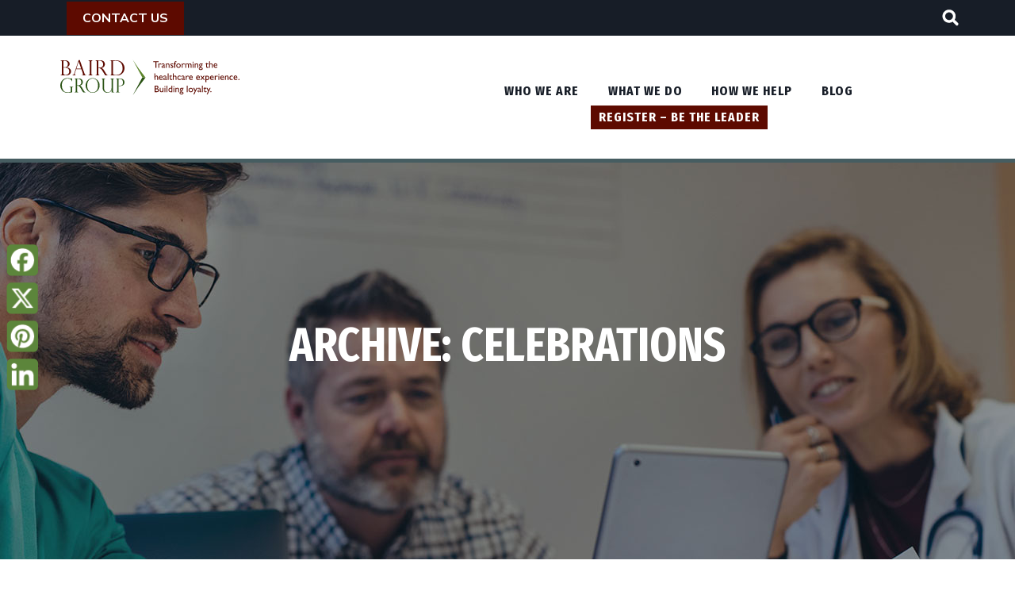

--- FILE ---
content_type: text/html; charset=UTF-8
request_url: https://baird-group.com/category/employee-relations/celebrations/
body_size: 35405
content:
<!DOCTYPE html>
<html lang="en-US"> 
    
<head> <script type="text/javascript">
/* <![CDATA[ */
var gform;gform||(document.addEventListener("gform_main_scripts_loaded",function(){gform.scriptsLoaded=!0}),document.addEventListener("gform/theme/scripts_loaded",function(){gform.themeScriptsLoaded=!0}),window.addEventListener("DOMContentLoaded",function(){gform.domLoaded=!0}),gform={domLoaded:!1,scriptsLoaded:!1,themeScriptsLoaded:!1,isFormEditor:()=>"function"==typeof InitializeEditor,callIfLoaded:function(o){return!(!gform.domLoaded||!gform.scriptsLoaded||!gform.themeScriptsLoaded&&!gform.isFormEditor()||(gform.isFormEditor()&&console.warn("The use of gform.initializeOnLoaded() is deprecated in the form editor context and will be removed in Gravity Forms 3.1."),o(),0))},initializeOnLoaded:function(o){gform.callIfLoaded(o)||(document.addEventListener("gform_main_scripts_loaded",()=>{gform.scriptsLoaded=!0,gform.callIfLoaded(o)}),document.addEventListener("gform/theme/scripts_loaded",()=>{gform.themeScriptsLoaded=!0,gform.callIfLoaded(o)}),window.addEventListener("DOMContentLoaded",()=>{gform.domLoaded=!0,gform.callIfLoaded(o)}))},hooks:{action:{},filter:{}},addAction:function(o,r,e,t){gform.addHook("action",o,r,e,t)},addFilter:function(o,r,e,t){gform.addHook("filter",o,r,e,t)},doAction:function(o){gform.doHook("action",o,arguments)},applyFilters:function(o){return gform.doHook("filter",o,arguments)},removeAction:function(o,r){gform.removeHook("action",o,r)},removeFilter:function(o,r,e){gform.removeHook("filter",o,r,e)},addHook:function(o,r,e,t,n){null==gform.hooks[o][r]&&(gform.hooks[o][r]=[]);var d=gform.hooks[o][r];null==n&&(n=r+"_"+d.length),gform.hooks[o][r].push({tag:n,callable:e,priority:t=null==t?10:t})},doHook:function(r,o,e){var t;if(e=Array.prototype.slice.call(e,1),null!=gform.hooks[r][o]&&((o=gform.hooks[r][o]).sort(function(o,r){return o.priority-r.priority}),o.forEach(function(o){"function"!=typeof(t=o.callable)&&(t=window[t]),"action"==r?t.apply(null,e):e[0]=t.apply(null,e)})),"filter"==r)return e[0]},removeHook:function(o,r,t,n){var e;null!=gform.hooks[o][r]&&(e=(e=gform.hooks[o][r]).filter(function(o,r,e){return!!(null!=n&&n!=o.tag||null!=t&&t!=o.priority)}),gform.hooks[o][r]=e)}});
/* ]]> */
</script>
<meta charset="UTF-8" /><script>if(navigator.userAgent.match(/MSIE|Internet Explorer/i)||navigator.userAgent.match(/Trident\/7\..*?rv:11/i)){var href=document.location.href;if(!href.match(/[?&]nowprocket/)){if(href.indexOf("?")==-1){if(href.indexOf("#")==-1){document.location.href=href+"?nowprocket=1"}else{document.location.href=href.replace("#","?nowprocket=1#")}}else{if(href.indexOf("#")==-1){document.location.href=href+"&nowprocket=1"}else{document.location.href=href.replace("#","&nowprocket=1#")}}}}</script><script>(()=>{class RocketLazyLoadScripts{constructor(){this.v="2.0.4",this.userEvents=["keydown","keyup","mousedown","mouseup","mousemove","mouseover","mouseout","touchmove","touchstart","touchend","touchcancel","wheel","click","dblclick","input"],this.attributeEvents=["onblur","onclick","oncontextmenu","ondblclick","onfocus","onmousedown","onmouseenter","onmouseleave","onmousemove","onmouseout","onmouseover","onmouseup","onmousewheel","onscroll","onsubmit"]}async t(){this.i(),this.o(),/iP(ad|hone)/.test(navigator.userAgent)&&this.h(),this.u(),this.l(this),this.m(),this.k(this),this.p(this),this._(),await Promise.all([this.R(),this.L()]),this.lastBreath=Date.now(),this.S(this),this.P(),this.D(),this.O(),this.M(),await this.C(this.delayedScripts.normal),await this.C(this.delayedScripts.defer),await this.C(this.delayedScripts.async),await this.T(),await this.F(),await this.j(),await this.A(),window.dispatchEvent(new Event("rocket-allScriptsLoaded")),this.everythingLoaded=!0,this.lastTouchEnd&&await new Promise(t=>setTimeout(t,500-Date.now()+this.lastTouchEnd)),this.I(),this.H(),this.U(),this.W()}i(){this.CSPIssue=sessionStorage.getItem("rocketCSPIssue"),document.addEventListener("securitypolicyviolation",t=>{this.CSPIssue||"script-src-elem"!==t.violatedDirective||"data"!==t.blockedURI||(this.CSPIssue=!0,sessionStorage.setItem("rocketCSPIssue",!0))},{isRocket:!0})}o(){window.addEventListener("pageshow",t=>{this.persisted=t.persisted,this.realWindowLoadedFired=!0},{isRocket:!0}),window.addEventListener("pagehide",()=>{this.onFirstUserAction=null},{isRocket:!0})}h(){let t;function e(e){t=e}window.addEventListener("touchstart",e,{isRocket:!0}),window.addEventListener("touchend",function i(o){o.changedTouches[0]&&t.changedTouches[0]&&Math.abs(o.changedTouches[0].pageX-t.changedTouches[0].pageX)<10&&Math.abs(o.changedTouches[0].pageY-t.changedTouches[0].pageY)<10&&o.timeStamp-t.timeStamp<200&&(window.removeEventListener("touchstart",e,{isRocket:!0}),window.removeEventListener("touchend",i,{isRocket:!0}),"INPUT"===o.target.tagName&&"text"===o.target.type||(o.target.dispatchEvent(new TouchEvent("touchend",{target:o.target,bubbles:!0})),o.target.dispatchEvent(new MouseEvent("mouseover",{target:o.target,bubbles:!0})),o.target.dispatchEvent(new PointerEvent("click",{target:o.target,bubbles:!0,cancelable:!0,detail:1,clientX:o.changedTouches[0].clientX,clientY:o.changedTouches[0].clientY})),event.preventDefault()))},{isRocket:!0})}q(t){this.userActionTriggered||("mousemove"!==t.type||this.firstMousemoveIgnored?"keyup"===t.type||"mouseover"===t.type||"mouseout"===t.type||(this.userActionTriggered=!0,this.onFirstUserAction&&this.onFirstUserAction()):this.firstMousemoveIgnored=!0),"click"===t.type&&t.preventDefault(),t.stopPropagation(),t.stopImmediatePropagation(),"touchstart"===this.lastEvent&&"touchend"===t.type&&(this.lastTouchEnd=Date.now()),"click"===t.type&&(this.lastTouchEnd=0),this.lastEvent=t.type,t.composedPath&&t.composedPath()[0].getRootNode()instanceof ShadowRoot&&(t.rocketTarget=t.composedPath()[0]),this.savedUserEvents.push(t)}u(){this.savedUserEvents=[],this.userEventHandler=this.q.bind(this),this.userEvents.forEach(t=>window.addEventListener(t,this.userEventHandler,{passive:!1,isRocket:!0})),document.addEventListener("visibilitychange",this.userEventHandler,{isRocket:!0})}U(){this.userEvents.forEach(t=>window.removeEventListener(t,this.userEventHandler,{passive:!1,isRocket:!0})),document.removeEventListener("visibilitychange",this.userEventHandler,{isRocket:!0}),this.savedUserEvents.forEach(t=>{(t.rocketTarget||t.target).dispatchEvent(new window[t.constructor.name](t.type,t))})}m(){const t="return false",e=Array.from(this.attributeEvents,t=>"data-rocket-"+t),i="["+this.attributeEvents.join("],[")+"]",o="[data-rocket-"+this.attributeEvents.join("],[data-rocket-")+"]",s=(e,i,o)=>{o&&o!==t&&(e.setAttribute("data-rocket-"+i,o),e["rocket"+i]=new Function("event",o),e.setAttribute(i,t))};new MutationObserver(t=>{for(const n of t)"attributes"===n.type&&(n.attributeName.startsWith("data-rocket-")||this.everythingLoaded?n.attributeName.startsWith("data-rocket-")&&this.everythingLoaded&&this.N(n.target,n.attributeName.substring(12)):s(n.target,n.attributeName,n.target.getAttribute(n.attributeName))),"childList"===n.type&&n.addedNodes.forEach(t=>{if(t.nodeType===Node.ELEMENT_NODE)if(this.everythingLoaded)for(const i of[t,...t.querySelectorAll(o)])for(const t of i.getAttributeNames())e.includes(t)&&this.N(i,t.substring(12));else for(const e of[t,...t.querySelectorAll(i)])for(const t of e.getAttributeNames())this.attributeEvents.includes(t)&&s(e,t,e.getAttribute(t))})}).observe(document,{subtree:!0,childList:!0,attributeFilter:[...this.attributeEvents,...e]})}I(){this.attributeEvents.forEach(t=>{document.querySelectorAll("[data-rocket-"+t+"]").forEach(e=>{this.N(e,t)})})}N(t,e){const i=t.getAttribute("data-rocket-"+e);i&&(t.setAttribute(e,i),t.removeAttribute("data-rocket-"+e))}k(t){Object.defineProperty(HTMLElement.prototype,"onclick",{get(){return this.rocketonclick||null},set(e){this.rocketonclick=e,this.setAttribute(t.everythingLoaded?"onclick":"data-rocket-onclick","this.rocketonclick(event)")}})}S(t){function e(e,i){let o=e[i];e[i]=null,Object.defineProperty(e,i,{get:()=>o,set(s){t.everythingLoaded?o=s:e["rocket"+i]=o=s}})}e(document,"onreadystatechange"),e(window,"onload"),e(window,"onpageshow");try{Object.defineProperty(document,"readyState",{get:()=>t.rocketReadyState,set(e){t.rocketReadyState=e},configurable:!0}),document.readyState="loading"}catch(t){console.log("WPRocket DJE readyState conflict, bypassing")}}l(t){this.originalAddEventListener=EventTarget.prototype.addEventListener,this.originalRemoveEventListener=EventTarget.prototype.removeEventListener,this.savedEventListeners=[],EventTarget.prototype.addEventListener=function(e,i,o){o&&o.isRocket||!t.B(e,this)&&!t.userEvents.includes(e)||t.B(e,this)&&!t.userActionTriggered||e.startsWith("rocket-")||t.everythingLoaded?t.originalAddEventListener.call(this,e,i,o):(t.savedEventListeners.push({target:this,remove:!1,type:e,func:i,options:o}),"mouseenter"!==e&&"mouseleave"!==e||t.originalAddEventListener.call(this,e,t.savedUserEvents.push,o))},EventTarget.prototype.removeEventListener=function(e,i,o){o&&o.isRocket||!t.B(e,this)&&!t.userEvents.includes(e)||t.B(e,this)&&!t.userActionTriggered||e.startsWith("rocket-")||t.everythingLoaded?t.originalRemoveEventListener.call(this,e,i,o):t.savedEventListeners.push({target:this,remove:!0,type:e,func:i,options:o})}}J(t,e){this.savedEventListeners=this.savedEventListeners.filter(i=>{let o=i.type,s=i.target||window;return e!==o||t!==s||(this.B(o,s)&&(i.type="rocket-"+o),this.$(i),!1)})}H(){EventTarget.prototype.addEventListener=this.originalAddEventListener,EventTarget.prototype.removeEventListener=this.originalRemoveEventListener,this.savedEventListeners.forEach(t=>this.$(t))}$(t){t.remove?this.originalRemoveEventListener.call(t.target,t.type,t.func,t.options):this.originalAddEventListener.call(t.target,t.type,t.func,t.options)}p(t){let e;function i(e){return t.everythingLoaded?e:e.split(" ").map(t=>"load"===t||t.startsWith("load.")?"rocket-jquery-load":t).join(" ")}function o(o){function s(e){const s=o.fn[e];o.fn[e]=o.fn.init.prototype[e]=function(){return this[0]===window&&t.userActionTriggered&&("string"==typeof arguments[0]||arguments[0]instanceof String?arguments[0]=i(arguments[0]):"object"==typeof arguments[0]&&Object.keys(arguments[0]).forEach(t=>{const e=arguments[0][t];delete arguments[0][t],arguments[0][i(t)]=e})),s.apply(this,arguments),this}}if(o&&o.fn&&!t.allJQueries.includes(o)){const e={DOMContentLoaded:[],"rocket-DOMContentLoaded":[]};for(const t in e)document.addEventListener(t,()=>{e[t].forEach(t=>t())},{isRocket:!0});o.fn.ready=o.fn.init.prototype.ready=function(i){function s(){parseInt(o.fn.jquery)>2?setTimeout(()=>i.bind(document)(o)):i.bind(document)(o)}return"function"==typeof i&&(t.realDomReadyFired?!t.userActionTriggered||t.fauxDomReadyFired?s():e["rocket-DOMContentLoaded"].push(s):e.DOMContentLoaded.push(s)),o([])},s("on"),s("one"),s("off"),t.allJQueries.push(o)}e=o}t.allJQueries=[],o(window.jQuery),Object.defineProperty(window,"jQuery",{get:()=>e,set(t){o(t)}})}P(){const t=new Map;document.write=document.writeln=function(e){const i=document.currentScript,o=document.createRange(),s=i.parentElement;let n=t.get(i);void 0===n&&(n=i.nextSibling,t.set(i,n));const c=document.createDocumentFragment();o.setStart(c,0),c.appendChild(o.createContextualFragment(e)),s.insertBefore(c,n)}}async R(){return new Promise(t=>{this.userActionTriggered?t():this.onFirstUserAction=t})}async L(){return new Promise(t=>{document.addEventListener("DOMContentLoaded",()=>{this.realDomReadyFired=!0,t()},{isRocket:!0})})}async j(){return this.realWindowLoadedFired?Promise.resolve():new Promise(t=>{window.addEventListener("load",t,{isRocket:!0})})}M(){this.pendingScripts=[];this.scriptsMutationObserver=new MutationObserver(t=>{for(const e of t)e.addedNodes.forEach(t=>{"SCRIPT"!==t.tagName||t.noModule||t.isWPRocket||this.pendingScripts.push({script:t,promise:new Promise(e=>{const i=()=>{const i=this.pendingScripts.findIndex(e=>e.script===t);i>=0&&this.pendingScripts.splice(i,1),e()};t.addEventListener("load",i,{isRocket:!0}),t.addEventListener("error",i,{isRocket:!0}),setTimeout(i,1e3)})})})}),this.scriptsMutationObserver.observe(document,{childList:!0,subtree:!0})}async F(){await this.X(),this.pendingScripts.length?(await this.pendingScripts[0].promise,await this.F()):this.scriptsMutationObserver.disconnect()}D(){this.delayedScripts={normal:[],async:[],defer:[]},document.querySelectorAll("script[type$=rocketlazyloadscript]").forEach(t=>{t.hasAttribute("data-rocket-src")?t.hasAttribute("async")&&!1!==t.async?this.delayedScripts.async.push(t):t.hasAttribute("defer")&&!1!==t.defer||"module"===t.getAttribute("data-rocket-type")?this.delayedScripts.defer.push(t):this.delayedScripts.normal.push(t):this.delayedScripts.normal.push(t)})}async _(){await this.L();let t=[];document.querySelectorAll("script[type$=rocketlazyloadscript][data-rocket-src]").forEach(e=>{let i=e.getAttribute("data-rocket-src");if(i&&!i.startsWith("data:")){i.startsWith("//")&&(i=location.protocol+i);try{const o=new URL(i).origin;o!==location.origin&&t.push({src:o,crossOrigin:e.crossOrigin||"module"===e.getAttribute("data-rocket-type")})}catch(t){}}}),t=[...new Map(t.map(t=>[JSON.stringify(t),t])).values()],this.Y(t,"preconnect")}async G(t){if(await this.K(),!0!==t.noModule||!("noModule"in HTMLScriptElement.prototype))return new Promise(e=>{let i;function o(){(i||t).setAttribute("data-rocket-status","executed"),e()}try{if(navigator.userAgent.includes("Firefox/")||""===navigator.vendor||this.CSPIssue)i=document.createElement("script"),[...t.attributes].forEach(t=>{let e=t.nodeName;"type"!==e&&("data-rocket-type"===e&&(e="type"),"data-rocket-src"===e&&(e="src"),i.setAttribute(e,t.nodeValue))}),t.text&&(i.text=t.text),t.nonce&&(i.nonce=t.nonce),i.hasAttribute("src")?(i.addEventListener("load",o,{isRocket:!0}),i.addEventListener("error",()=>{i.setAttribute("data-rocket-status","failed-network"),e()},{isRocket:!0}),setTimeout(()=>{i.isConnected||e()},1)):(i.text=t.text,o()),i.isWPRocket=!0,t.parentNode.replaceChild(i,t);else{const i=t.getAttribute("data-rocket-type"),s=t.getAttribute("data-rocket-src");i?(t.type=i,t.removeAttribute("data-rocket-type")):t.removeAttribute("type"),t.addEventListener("load",o,{isRocket:!0}),t.addEventListener("error",i=>{this.CSPIssue&&i.target.src.startsWith("data:")?(console.log("WPRocket: CSP fallback activated"),t.removeAttribute("src"),this.G(t).then(e)):(t.setAttribute("data-rocket-status","failed-network"),e())},{isRocket:!0}),s?(t.fetchPriority="high",t.removeAttribute("data-rocket-src"),t.src=s):t.src="data:text/javascript;base64,"+window.btoa(unescape(encodeURIComponent(t.text)))}}catch(i){t.setAttribute("data-rocket-status","failed-transform"),e()}});t.setAttribute("data-rocket-status","skipped")}async C(t){const e=t.shift();return e?(e.isConnected&&await this.G(e),this.C(t)):Promise.resolve()}O(){this.Y([...this.delayedScripts.normal,...this.delayedScripts.defer,...this.delayedScripts.async],"preload")}Y(t,e){this.trash=this.trash||[];let i=!0;var o=document.createDocumentFragment();t.forEach(t=>{const s=t.getAttribute&&t.getAttribute("data-rocket-src")||t.src;if(s&&!s.startsWith("data:")){const n=document.createElement("link");n.href=s,n.rel=e,"preconnect"!==e&&(n.as="script",n.fetchPriority=i?"high":"low"),t.getAttribute&&"module"===t.getAttribute("data-rocket-type")&&(n.crossOrigin=!0),t.crossOrigin&&(n.crossOrigin=t.crossOrigin),t.integrity&&(n.integrity=t.integrity),t.nonce&&(n.nonce=t.nonce),o.appendChild(n),this.trash.push(n),i=!1}}),document.head.appendChild(o)}W(){this.trash.forEach(t=>t.remove())}async T(){try{document.readyState="interactive"}catch(t){}this.fauxDomReadyFired=!0;try{await this.K(),this.J(document,"readystatechange"),document.dispatchEvent(new Event("rocket-readystatechange")),await this.K(),document.rocketonreadystatechange&&document.rocketonreadystatechange(),await this.K(),this.J(document,"DOMContentLoaded"),document.dispatchEvent(new Event("rocket-DOMContentLoaded")),await this.K(),this.J(window,"DOMContentLoaded"),window.dispatchEvent(new Event("rocket-DOMContentLoaded"))}catch(t){console.error(t)}}async A(){try{document.readyState="complete"}catch(t){}try{await this.K(),this.J(document,"readystatechange"),document.dispatchEvent(new Event("rocket-readystatechange")),await this.K(),document.rocketonreadystatechange&&document.rocketonreadystatechange(),await this.K(),this.J(window,"load"),window.dispatchEvent(new Event("rocket-load")),await this.K(),window.rocketonload&&window.rocketonload(),await this.K(),this.allJQueries.forEach(t=>t(window).trigger("rocket-jquery-load")),await this.K(),this.J(window,"pageshow");const t=new Event("rocket-pageshow");t.persisted=this.persisted,window.dispatchEvent(t),await this.K(),window.rocketonpageshow&&window.rocketonpageshow({persisted:this.persisted})}catch(t){console.error(t)}}async K(){Date.now()-this.lastBreath>45&&(await this.X(),this.lastBreath=Date.now())}async X(){return document.hidden?new Promise(t=>setTimeout(t)):new Promise(t=>requestAnimationFrame(t))}B(t,e){return e===document&&"readystatechange"===t||(e===document&&"DOMContentLoaded"===t||(e===window&&"DOMContentLoaded"===t||(e===window&&"load"===t||e===window&&"pageshow"===t)))}static run(){(new RocketLazyLoadScripts).t()}}RocketLazyLoadScripts.run()})();</script>
    

<meta name='viewport' content='width=device-width, initial-scale=1, maximum-scale=1, user-scalable=no' />
<meta name='viewport' content='width=device-width, initial-scale=1, maximum-scale=1' />
<!--[if lt IE 7 ]><html class="ie ie6" lang="en"> <![endif]-->
<!--[if IE 7 ]><html class="ie ie7" lang="en"> <![endif]-->
<!--[if IE 8 ]><html class="ie ie8" lang="en"> <![endif]-->
<!--[if gte IE 9 ]><html class="no-js ie9" lang="en"> <![endif]-->
    
    <title>Celebrations Archives - Baird Group</title>
<link data-rocket-preload as="style" href="https://fonts.googleapis.com/css2?family=Nunito+Sans:wght@300;700&#038;display=swap" rel="preload">
<link data-rocket-preload as="style" href="https://fonts.googleapis.com/css?family=Fira%20Sans%20Extra%20Condensed%3A400%2C700%7CNunito%20Sans%3A400%2C700&#038;display=swap" rel="preload">
<link href="https://fonts.googleapis.com/css2?family=Nunito+Sans:wght@300;700&#038;display=swap" media="print" onload="this.media=&#039;all&#039;" rel="stylesheet">
<noscript data-wpr-hosted-gf-parameters=""><link rel="stylesheet" href="https://fonts.googleapis.com/css2?family=Nunito+Sans:wght@300;700&#038;display=swap"></noscript>
<link href="https://fonts.googleapis.com/css?family=Fira%20Sans%20Extra%20Condensed%3A400%2C700%7CNunito%20Sans%3A400%2C700&#038;display=swap" media="print" onload="this.media=&#039;all&#039;" rel="stylesheet">
<noscript data-wpr-hosted-gf-parameters=""><link rel="stylesheet" href="https://fonts.googleapis.com/css?family=Fira%20Sans%20Extra%20Condensed%3A400%2C700%7CNunito%20Sans%3A400%2C700&#038;display=swap"></noscript>
	
	

	<!-- Mobile Specific Metas
  ================================================== -->
	<meta name="viewport" content="width=device-width, initial-scale=1, maximum-scale=1">

	<!-- CSS
  ================================================== -->
	<link data-minify="1" rel="stylesheet" href="https://baird-group.com/wp-content/cache/background-css/1/baird-group.com/wp-content/cache/min/1/wp-content/themes/baird/stylesheets/base.css?ver=1769114911&wpr_t=1769122830">
	<link data-minify="1" rel="stylesheet" href= "https://baird-group.com/wp-content/cache/min/1/wp-content/themes/baird/style.css?ver=1769114911">
	<link data-minify="1" rel="stylesheet" href="https://baird-group.com/wp-content/cache/min/1/wp-content/themes/baird/stylesheets/layout.css?ver=1769114911">
    
    <link rel="preconnect" href="https://fonts.gstatic.com">
    

<script data-cfasync="false" data-no-defer="1" data-no-minify="1" data-no-optimize="1">var ewww_webp_supported=!1;function check_webp_feature(A,e){var w;e=void 0!==e?e:function(){},ewww_webp_supported?e(ewww_webp_supported):((w=new Image).onload=function(){ewww_webp_supported=0<w.width&&0<w.height,e&&e(ewww_webp_supported)},w.onerror=function(){e&&e(!1)},w.src="data:image/webp;base64,"+{alpha:"UklGRkoAAABXRUJQVlA4WAoAAAAQAAAAAAAAAAAAQUxQSAwAAAARBxAR/Q9ERP8DAABWUDggGAAAABQBAJ0BKgEAAQAAAP4AAA3AAP7mtQAAAA=="}[A])}check_webp_feature("alpha");</script><script data-cfasync="false" data-no-defer="1" data-no-minify="1" data-no-optimize="1">var Arrive=function(c,w){"use strict";if(c.MutationObserver&&"undefined"!=typeof HTMLElement){var r,a=0,u=(r=HTMLElement.prototype.matches||HTMLElement.prototype.webkitMatchesSelector||HTMLElement.prototype.mozMatchesSelector||HTMLElement.prototype.msMatchesSelector,{matchesSelector:function(e,t){return e instanceof HTMLElement&&r.call(e,t)},addMethod:function(e,t,r){var a=e[t];e[t]=function(){return r.length==arguments.length?r.apply(this,arguments):"function"==typeof a?a.apply(this,arguments):void 0}},callCallbacks:function(e,t){t&&t.options.onceOnly&&1==t.firedElems.length&&(e=[e[0]]);for(var r,a=0;r=e[a];a++)r&&r.callback&&r.callback.call(r.elem,r.elem);t&&t.options.onceOnly&&1==t.firedElems.length&&t.me.unbindEventWithSelectorAndCallback.call(t.target,t.selector,t.callback)},checkChildNodesRecursively:function(e,t,r,a){for(var i,n=0;i=e[n];n++)r(i,t,a)&&a.push({callback:t.callback,elem:i}),0<i.childNodes.length&&u.checkChildNodesRecursively(i.childNodes,t,r,a)},mergeArrays:function(e,t){var r,a={};for(r in e)e.hasOwnProperty(r)&&(a[r]=e[r]);for(r in t)t.hasOwnProperty(r)&&(a[r]=t[r]);return a},toElementsArray:function(e){return e=void 0!==e&&("number"!=typeof e.length||e===c)?[e]:e}}),e=(l.prototype.addEvent=function(e,t,r,a){a={target:e,selector:t,options:r,callback:a,firedElems:[]};return this._beforeAdding&&this._beforeAdding(a),this._eventsBucket.push(a),a},l.prototype.removeEvent=function(e){for(var t,r=this._eventsBucket.length-1;t=this._eventsBucket[r];r--)e(t)&&(this._beforeRemoving&&this._beforeRemoving(t),(t=this._eventsBucket.splice(r,1))&&t.length&&(t[0].callback=null))},l.prototype.beforeAdding=function(e){this._beforeAdding=e},l.prototype.beforeRemoving=function(e){this._beforeRemoving=e},l),t=function(i,n){var o=new e,l=this,s={fireOnAttributesModification:!1};return o.beforeAdding(function(t){var e=t.target;e!==c.document&&e!==c||(e=document.getElementsByTagName("html")[0]);var r=new MutationObserver(function(e){n.call(this,e,t)}),a=i(t.options);r.observe(e,a),t.observer=r,t.me=l}),o.beforeRemoving(function(e){e.observer.disconnect()}),this.bindEvent=function(e,t,r){t=u.mergeArrays(s,t);for(var a=u.toElementsArray(this),i=0;i<a.length;i++)o.addEvent(a[i],e,t,r)},this.unbindEvent=function(){var r=u.toElementsArray(this);o.removeEvent(function(e){for(var t=0;t<r.length;t++)if(this===w||e.target===r[t])return!0;return!1})},this.unbindEventWithSelectorOrCallback=function(r){var a=u.toElementsArray(this),i=r,e="function"==typeof r?function(e){for(var t=0;t<a.length;t++)if((this===w||e.target===a[t])&&e.callback===i)return!0;return!1}:function(e){for(var t=0;t<a.length;t++)if((this===w||e.target===a[t])&&e.selector===r)return!0;return!1};o.removeEvent(e)},this.unbindEventWithSelectorAndCallback=function(r,a){var i=u.toElementsArray(this);o.removeEvent(function(e){for(var t=0;t<i.length;t++)if((this===w||e.target===i[t])&&e.selector===r&&e.callback===a)return!0;return!1})},this},i=new function(){var s={fireOnAttributesModification:!1,onceOnly:!1,existing:!1};function n(e,t,r){return!(!u.matchesSelector(e,t.selector)||(e._id===w&&(e._id=a++),-1!=t.firedElems.indexOf(e._id)))&&(t.firedElems.push(e._id),!0)}var c=(i=new t(function(e){var t={attributes:!1,childList:!0,subtree:!0};return e.fireOnAttributesModification&&(t.attributes=!0),t},function(e,i){e.forEach(function(e){var t=e.addedNodes,r=e.target,a=[];null!==t&&0<t.length?u.checkChildNodesRecursively(t,i,n,a):"attributes"===e.type&&n(r,i)&&a.push({callback:i.callback,elem:r}),u.callCallbacks(a,i)})})).bindEvent;return i.bindEvent=function(e,t,r){t=void 0===r?(r=t,s):u.mergeArrays(s,t);var a=u.toElementsArray(this);if(t.existing){for(var i=[],n=0;n<a.length;n++)for(var o=a[n].querySelectorAll(e),l=0;l<o.length;l++)i.push({callback:r,elem:o[l]});if(t.onceOnly&&i.length)return r.call(i[0].elem,i[0].elem);setTimeout(u.callCallbacks,1,i)}c.call(this,e,t,r)},i},o=new function(){var a={};function i(e,t){return u.matchesSelector(e,t.selector)}var n=(o=new t(function(){return{childList:!0,subtree:!0}},function(e,r){e.forEach(function(e){var t=e.removedNodes,e=[];null!==t&&0<t.length&&u.checkChildNodesRecursively(t,r,i,e),u.callCallbacks(e,r)})})).bindEvent;return o.bindEvent=function(e,t,r){t=void 0===r?(r=t,a):u.mergeArrays(a,t),n.call(this,e,t,r)},o};d(HTMLElement.prototype),d(NodeList.prototype),d(HTMLCollection.prototype),d(HTMLDocument.prototype),d(Window.prototype);var n={};return s(i,n,"unbindAllArrive"),s(o,n,"unbindAllLeave"),n}function l(){this._eventsBucket=[],this._beforeAdding=null,this._beforeRemoving=null}function s(e,t,r){u.addMethod(t,r,e.unbindEvent),u.addMethod(t,r,e.unbindEventWithSelectorOrCallback),u.addMethod(t,r,e.unbindEventWithSelectorAndCallback)}function d(e){e.arrive=i.bindEvent,s(i,e,"unbindArrive"),e.leave=o.bindEvent,s(o,e,"unbindLeave")}}(window,void 0),ewww_webp_supported=!1;function check_webp_feature(e,t){var r;ewww_webp_supported?t(ewww_webp_supported):((r=new Image).onload=function(){ewww_webp_supported=0<r.width&&0<r.height,t(ewww_webp_supported)},r.onerror=function(){t(!1)},r.src="data:image/webp;base64,"+{alpha:"UklGRkoAAABXRUJQVlA4WAoAAAAQAAAAAAAAAAAAQUxQSAwAAAARBxAR/Q9ERP8DAABWUDggGAAAABQBAJ0BKgEAAQAAAP4AAA3AAP7mtQAAAA==",animation:"UklGRlIAAABXRUJQVlA4WAoAAAASAAAAAAAAAAAAQU5JTQYAAAD/////AABBTk1GJgAAAAAAAAAAAAAAAAAAAGQAAABWUDhMDQAAAC8AAAAQBxAREYiI/gcA"}[e])}function ewwwLoadImages(e){if(e){for(var t=document.querySelectorAll(".batch-image img, .image-wrapper a, .ngg-pro-masonry-item a, .ngg-galleria-offscreen-seo-wrapper a"),r=0,a=t.length;r<a;r++)ewwwAttr(t[r],"data-src",t[r].getAttribute("data-webp")),ewwwAttr(t[r],"data-thumbnail",t[r].getAttribute("data-webp-thumbnail"));for(var i=document.querySelectorAll("div.woocommerce-product-gallery__image"),r=0,a=i.length;r<a;r++)ewwwAttr(i[r],"data-thumb",i[r].getAttribute("data-webp-thumb"))}for(var n=document.querySelectorAll("video"),r=0,a=n.length;r<a;r++)ewwwAttr(n[r],"poster",e?n[r].getAttribute("data-poster-webp"):n[r].getAttribute("data-poster-image"));for(var o,l=document.querySelectorAll("img.ewww_webp_lazy_load"),r=0,a=l.length;r<a;r++)e&&(ewwwAttr(l[r],"data-lazy-srcset",l[r].getAttribute("data-lazy-srcset-webp")),ewwwAttr(l[r],"data-srcset",l[r].getAttribute("data-srcset-webp")),ewwwAttr(l[r],"data-lazy-src",l[r].getAttribute("data-lazy-src-webp")),ewwwAttr(l[r],"data-src",l[r].getAttribute("data-src-webp")),ewwwAttr(l[r],"data-orig-file",l[r].getAttribute("data-webp-orig-file")),ewwwAttr(l[r],"data-medium-file",l[r].getAttribute("data-webp-medium-file")),ewwwAttr(l[r],"data-large-file",l[r].getAttribute("data-webp-large-file")),null!=(o=l[r].getAttribute("srcset"))&&!1!==o&&o.includes("R0lGOD")&&ewwwAttr(l[r],"src",l[r].getAttribute("data-lazy-src-webp"))),l[r].className=l[r].className.replace(/\bewww_webp_lazy_load\b/,"");for(var s=document.querySelectorAll(".ewww_webp"),r=0,a=s.length;r<a;r++)e?(ewwwAttr(s[r],"srcset",s[r].getAttribute("data-srcset-webp")),ewwwAttr(s[r],"src",s[r].getAttribute("data-src-webp")),ewwwAttr(s[r],"data-orig-file",s[r].getAttribute("data-webp-orig-file")),ewwwAttr(s[r],"data-medium-file",s[r].getAttribute("data-webp-medium-file")),ewwwAttr(s[r],"data-large-file",s[r].getAttribute("data-webp-large-file")),ewwwAttr(s[r],"data-large_image",s[r].getAttribute("data-webp-large_image")),ewwwAttr(s[r],"data-src",s[r].getAttribute("data-webp-src"))):(ewwwAttr(s[r],"srcset",s[r].getAttribute("data-srcset-img")),ewwwAttr(s[r],"src",s[r].getAttribute("data-src-img"))),s[r].className=s[r].className.replace(/\bewww_webp\b/,"ewww_webp_loaded");window.jQuery&&jQuery.fn.isotope&&jQuery.fn.imagesLoaded&&(jQuery(".fusion-posts-container-infinite").imagesLoaded(function(){jQuery(".fusion-posts-container-infinite").hasClass("isotope")&&jQuery(".fusion-posts-container-infinite").isotope()}),jQuery(".fusion-portfolio:not(.fusion-recent-works) .fusion-portfolio-wrapper").imagesLoaded(function(){jQuery(".fusion-portfolio:not(.fusion-recent-works) .fusion-portfolio-wrapper").isotope()}))}function ewwwWebPInit(e){ewwwLoadImages(e),ewwwNggLoadGalleries(e),document.arrive(".ewww_webp",function(){ewwwLoadImages(e)}),document.arrive(".ewww_webp_lazy_load",function(){ewwwLoadImages(e)}),document.arrive("videos",function(){ewwwLoadImages(e)}),"loading"==document.readyState?document.addEventListener("DOMContentLoaded",ewwwJSONParserInit):("undefined"!=typeof galleries&&ewwwNggParseGalleries(e),ewwwWooParseVariations(e))}function ewwwAttr(e,t,r){null!=r&&!1!==r&&e.setAttribute(t,r)}function ewwwJSONParserInit(){"undefined"!=typeof galleries&&check_webp_feature("alpha",ewwwNggParseGalleries),check_webp_feature("alpha",ewwwWooParseVariations)}function ewwwWooParseVariations(e){if(e)for(var t=document.querySelectorAll("form.variations_form"),r=0,a=t.length;r<a;r++){var i=t[r].getAttribute("data-product_variations"),n=!1;try{for(var o in i=JSON.parse(i))void 0!==i[o]&&void 0!==i[o].image&&(void 0!==i[o].image.src_webp&&(i[o].image.src=i[o].image.src_webp,n=!0),void 0!==i[o].image.srcset_webp&&(i[o].image.srcset=i[o].image.srcset_webp,n=!0),void 0!==i[o].image.full_src_webp&&(i[o].image.full_src=i[o].image.full_src_webp,n=!0),void 0!==i[o].image.gallery_thumbnail_src_webp&&(i[o].image.gallery_thumbnail_src=i[o].image.gallery_thumbnail_src_webp,n=!0),void 0!==i[o].image.thumb_src_webp&&(i[o].image.thumb_src=i[o].image.thumb_src_webp,n=!0));n&&ewwwAttr(t[r],"data-product_variations",JSON.stringify(i))}catch(e){}}}function ewwwNggParseGalleries(e){if(e)for(var t in galleries){var r=galleries[t];galleries[t].images_list=ewwwNggParseImageList(r.images_list)}}function ewwwNggLoadGalleries(e){e&&document.addEventListener("ngg.galleria.themeadded",function(e,t){window.ngg_galleria._create_backup=window.ngg_galleria.create,window.ngg_galleria.create=function(e,t){var r=$(e).data("id");return galleries["gallery_"+r].images_list=ewwwNggParseImageList(galleries["gallery_"+r].images_list),window.ngg_galleria._create_backup(e,t)}})}function ewwwNggParseImageList(e){for(var t in e){var r=e[t];if(void 0!==r["image-webp"]&&(e[t].image=r["image-webp"],delete e[t]["image-webp"]),void 0!==r["thumb-webp"]&&(e[t].thumb=r["thumb-webp"],delete e[t]["thumb-webp"]),void 0!==r.full_image_webp&&(e[t].full_image=r.full_image_webp,delete e[t].full_image_webp),void 0!==r.srcsets)for(var a in r.srcsets)nggSrcset=r.srcsets[a],void 0!==r.srcsets[a+"-webp"]&&(e[t].srcsets[a]=r.srcsets[a+"-webp"],delete e[t].srcsets[a+"-webp"]);if(void 0!==r.full_srcsets)for(var i in r.full_srcsets)nggFSrcset=r.full_srcsets[i],void 0!==r.full_srcsets[i+"-webp"]&&(e[t].full_srcsets[i]=r.full_srcsets[i+"-webp"],delete e[t].full_srcsets[i+"-webp"])}return e}check_webp_feature("alpha",ewwwWebPInit);</script><meta name='robots' content='index, follow, max-image-preview:large, max-snippet:-1, max-video-preview:-1' />

	<!-- This site is optimized with the Yoast SEO plugin v26.7 - https://yoast.com/wordpress/plugins/seo/ -->
	<link rel="canonical" href="https://baird-group.com/category/employee-relations/celebrations/" />
	<meta property="og:locale" content="en_US" />
	<meta property="og:type" content="article" />
	<meta property="og:title" content="Celebrations Archives - Baird Group" />
	<meta property="og:url" content="https://baird-group.com/category/employee-relations/celebrations/" />
	<meta property="og:site_name" content="Baird Group" />
	<script type="application/ld+json" class="yoast-schema-graph">{"@context":"https://schema.org","@graph":[{"@type":"CollectionPage","@id":"https://baird-group.com/category/employee-relations/celebrations/","url":"https://baird-group.com/category/employee-relations/celebrations/","name":"Celebrations Archives - Baird Group","isPartOf":{"@id":"https://baird-group.com/#website"},"primaryImageOfPage":{"@id":"https://baird-group.com/category/employee-relations/celebrations/#primaryimage"},"image":{"@id":"https://baird-group.com/category/employee-relations/celebrations/#primaryimage"},"thumbnailUrl":"https://baird-group.com/wp-content/uploads/2023/04/laughing-workers-small-AdobeStock_462713431.jpg","breadcrumb":{"@id":"https://baird-group.com/category/employee-relations/celebrations/#breadcrumb"},"inLanguage":"en-US"},{"@type":"ImageObject","inLanguage":"en-US","@id":"https://baird-group.com/category/employee-relations/celebrations/#primaryimage","url":"https://baird-group.com/wp-content/uploads/2023/04/laughing-workers-small-AdobeStock_462713431.jpg","contentUrl":"https://baird-group.com/wp-content/uploads/2023/04/laughing-workers-small-AdobeStock_462713431.jpg","width":1500,"height":1000,"caption":"Having fun at work"},{"@type":"BreadcrumbList","@id":"https://baird-group.com/category/employee-relations/celebrations/#breadcrumb","itemListElement":[{"@type":"ListItem","position":1,"name":"Home","item":"https://baird-group.com/"},{"@type":"ListItem","position":2,"name":"Employee Relations","item":"https://baird-group.com/category/employee-relations/"},{"@type":"ListItem","position":3,"name":"Celebrations"}]},{"@type":"WebSite","@id":"https://baird-group.com/#website","url":"https://baird-group.com/","name":"Baird Group","description":"Patient Experience - Medical Mystery Shopping - Healthcare Speaker","publisher":{"@id":"https://baird-group.com/#organization"},"potentialAction":[{"@type":"SearchAction","target":{"@type":"EntryPoint","urlTemplate":"https://baird-group.com/?s={search_term_string}"},"query-input":{"@type":"PropertyValueSpecification","valueRequired":true,"valueName":"search_term_string"}}],"inLanguage":"en-US"},{"@type":"Organization","@id":"https://baird-group.com/#organization","name":"Baird Group","url":"https://baird-group.com/","logo":{"@type":"ImageObject","inLanguage":"en-US","@id":"https://baird-group.com/#/schema/logo/image/","url":"https://baird-group.com/wp-content/uploads/2020/05/logo.png","contentUrl":"https://baird-group.com/wp-content/uploads/2020/05/logo.png","width":389,"height":89,"caption":"Baird Group"},"image":{"@id":"https://baird-group.com/#/schema/logo/image/"},"sameAs":["https://www.facebook.com/bairdgroup/","https://x.com/KristinBaird","https://www.linkedin.com/company/baird-group-baird-consulting-inc-/","https://www.youtube.com/user/KristinBaird"]}]}</script>
	<!-- / Yoast SEO plugin. -->


<link rel='dns-prefetch' href='//static.addtoany.com' />
<link href='https://fonts.gstatic.com' crossorigin rel='preconnect' />
<link rel="alternate" type="application/rss+xml" title="Baird Group &raquo; Celebrations Category Feed" href="https://baird-group.com/category/employee-relations/celebrations/feed/" />
<style id='wp-img-auto-sizes-contain-inline-css' type='text/css'>
img:is([sizes=auto i],[sizes^="auto," i]){contain-intrinsic-size:3000px 1500px}
/*# sourceURL=wp-img-auto-sizes-contain-inline-css */
</style>
<style id='wp-emoji-styles-inline-css' type='text/css'>

	img.wp-smiley, img.emoji {
		display: inline !important;
		border: none !important;
		box-shadow: none !important;
		height: 1em !important;
		width: 1em !important;
		margin: 0 0.07em !important;
		vertical-align: -0.1em !important;
		background: none !important;
		padding: 0 !important;
	}
/*# sourceURL=wp-emoji-styles-inline-css */
</style>
<style id='wp-block-library-inline-css' type='text/css'>
:root{--wp-block-synced-color:#7a00df;--wp-block-synced-color--rgb:122,0,223;--wp-bound-block-color:var(--wp-block-synced-color);--wp-editor-canvas-background:#ddd;--wp-admin-theme-color:#007cba;--wp-admin-theme-color--rgb:0,124,186;--wp-admin-theme-color-darker-10:#006ba1;--wp-admin-theme-color-darker-10--rgb:0,107,160.5;--wp-admin-theme-color-darker-20:#005a87;--wp-admin-theme-color-darker-20--rgb:0,90,135;--wp-admin-border-width-focus:2px}@media (min-resolution:192dpi){:root{--wp-admin-border-width-focus:1.5px}}.wp-element-button{cursor:pointer}:root .has-very-light-gray-background-color{background-color:#eee}:root .has-very-dark-gray-background-color{background-color:#313131}:root .has-very-light-gray-color{color:#eee}:root .has-very-dark-gray-color{color:#313131}:root .has-vivid-green-cyan-to-vivid-cyan-blue-gradient-background{background:linear-gradient(135deg,#00d084,#0693e3)}:root .has-purple-crush-gradient-background{background:linear-gradient(135deg,#34e2e4,#4721fb 50%,#ab1dfe)}:root .has-hazy-dawn-gradient-background{background:linear-gradient(135deg,#faaca8,#dad0ec)}:root .has-subdued-olive-gradient-background{background:linear-gradient(135deg,#fafae1,#67a671)}:root .has-atomic-cream-gradient-background{background:linear-gradient(135deg,#fdd79a,#004a59)}:root .has-nightshade-gradient-background{background:linear-gradient(135deg,#330968,#31cdcf)}:root .has-midnight-gradient-background{background:linear-gradient(135deg,#020381,#2874fc)}:root{--wp--preset--font-size--normal:16px;--wp--preset--font-size--huge:42px}.has-regular-font-size{font-size:1em}.has-larger-font-size{font-size:2.625em}.has-normal-font-size{font-size:var(--wp--preset--font-size--normal)}.has-huge-font-size{font-size:var(--wp--preset--font-size--huge)}.has-text-align-center{text-align:center}.has-text-align-left{text-align:left}.has-text-align-right{text-align:right}.has-fit-text{white-space:nowrap!important}#end-resizable-editor-section{display:none}.aligncenter{clear:both}.items-justified-left{justify-content:flex-start}.items-justified-center{justify-content:center}.items-justified-right{justify-content:flex-end}.items-justified-space-between{justify-content:space-between}.screen-reader-text{border:0;clip-path:inset(50%);height:1px;margin:-1px;overflow:hidden;padding:0;position:absolute;width:1px;word-wrap:normal!important}.screen-reader-text:focus{background-color:#ddd;clip-path:none;color:#444;display:block;font-size:1em;height:auto;left:5px;line-height:normal;padding:15px 23px 14px;text-decoration:none;top:5px;width:auto;z-index:100000}html :where(.has-border-color){border-style:solid}html :where([style*=border-top-color]){border-top-style:solid}html :where([style*=border-right-color]){border-right-style:solid}html :where([style*=border-bottom-color]){border-bottom-style:solid}html :where([style*=border-left-color]){border-left-style:solid}html :where([style*=border-width]){border-style:solid}html :where([style*=border-top-width]){border-top-style:solid}html :where([style*=border-right-width]){border-right-style:solid}html :where([style*=border-bottom-width]){border-bottom-style:solid}html :where([style*=border-left-width]){border-left-style:solid}html :where(img[class*=wp-image-]){height:auto;max-width:100%}:where(figure){margin:0 0 1em}html :where(.is-position-sticky){--wp-admin--admin-bar--position-offset:var(--wp-admin--admin-bar--height,0px)}@media screen and (max-width:600px){html :where(.is-position-sticky){--wp-admin--admin-bar--position-offset:0px}}

/*# sourceURL=wp-block-library-inline-css */
</style><style id='global-styles-inline-css' type='text/css'>
:root{--wp--preset--aspect-ratio--square: 1;--wp--preset--aspect-ratio--4-3: 4/3;--wp--preset--aspect-ratio--3-4: 3/4;--wp--preset--aspect-ratio--3-2: 3/2;--wp--preset--aspect-ratio--2-3: 2/3;--wp--preset--aspect-ratio--16-9: 16/9;--wp--preset--aspect-ratio--9-16: 9/16;--wp--preset--color--black: #000000;--wp--preset--color--cyan-bluish-gray: #abb8c3;--wp--preset--color--white: #ffffff;--wp--preset--color--pale-pink: #f78da7;--wp--preset--color--vivid-red: #cf2e2e;--wp--preset--color--luminous-vivid-orange: #ff6900;--wp--preset--color--luminous-vivid-amber: #fcb900;--wp--preset--color--light-green-cyan: #7bdcb5;--wp--preset--color--vivid-green-cyan: #00d084;--wp--preset--color--pale-cyan-blue: #8ed1fc;--wp--preset--color--vivid-cyan-blue: #0693e3;--wp--preset--color--vivid-purple: #9b51e0;--wp--preset--gradient--vivid-cyan-blue-to-vivid-purple: linear-gradient(135deg,rgb(6,147,227) 0%,rgb(155,81,224) 100%);--wp--preset--gradient--light-green-cyan-to-vivid-green-cyan: linear-gradient(135deg,rgb(122,220,180) 0%,rgb(0,208,130) 100%);--wp--preset--gradient--luminous-vivid-amber-to-luminous-vivid-orange: linear-gradient(135deg,rgb(252,185,0) 0%,rgb(255,105,0) 100%);--wp--preset--gradient--luminous-vivid-orange-to-vivid-red: linear-gradient(135deg,rgb(255,105,0) 0%,rgb(207,46,46) 100%);--wp--preset--gradient--very-light-gray-to-cyan-bluish-gray: linear-gradient(135deg,rgb(238,238,238) 0%,rgb(169,184,195) 100%);--wp--preset--gradient--cool-to-warm-spectrum: linear-gradient(135deg,rgb(74,234,220) 0%,rgb(151,120,209) 20%,rgb(207,42,186) 40%,rgb(238,44,130) 60%,rgb(251,105,98) 80%,rgb(254,248,76) 100%);--wp--preset--gradient--blush-light-purple: linear-gradient(135deg,rgb(255,206,236) 0%,rgb(152,150,240) 100%);--wp--preset--gradient--blush-bordeaux: linear-gradient(135deg,rgb(254,205,165) 0%,rgb(254,45,45) 50%,rgb(107,0,62) 100%);--wp--preset--gradient--luminous-dusk: linear-gradient(135deg,rgb(255,203,112) 0%,rgb(199,81,192) 50%,rgb(65,88,208) 100%);--wp--preset--gradient--pale-ocean: linear-gradient(135deg,rgb(255,245,203) 0%,rgb(182,227,212) 50%,rgb(51,167,181) 100%);--wp--preset--gradient--electric-grass: linear-gradient(135deg,rgb(202,248,128) 0%,rgb(113,206,126) 100%);--wp--preset--gradient--midnight: linear-gradient(135deg,rgb(2,3,129) 0%,rgb(40,116,252) 100%);--wp--preset--font-size--small: 13px;--wp--preset--font-size--medium: 20px;--wp--preset--font-size--large: 36px;--wp--preset--font-size--x-large: 42px;--wp--preset--spacing--20: 0.44rem;--wp--preset--spacing--30: 0.67rem;--wp--preset--spacing--40: 1rem;--wp--preset--spacing--50: 1.5rem;--wp--preset--spacing--60: 2.25rem;--wp--preset--spacing--70: 3.38rem;--wp--preset--spacing--80: 5.06rem;--wp--preset--shadow--natural: 6px 6px 9px rgba(0, 0, 0, 0.2);--wp--preset--shadow--deep: 12px 12px 50px rgba(0, 0, 0, 0.4);--wp--preset--shadow--sharp: 6px 6px 0px rgba(0, 0, 0, 0.2);--wp--preset--shadow--outlined: 6px 6px 0px -3px rgb(255, 255, 255), 6px 6px rgb(0, 0, 0);--wp--preset--shadow--crisp: 6px 6px 0px rgb(0, 0, 0);}:where(.is-layout-flex){gap: 0.5em;}:where(.is-layout-grid){gap: 0.5em;}body .is-layout-flex{display: flex;}.is-layout-flex{flex-wrap: wrap;align-items: center;}.is-layout-flex > :is(*, div){margin: 0;}body .is-layout-grid{display: grid;}.is-layout-grid > :is(*, div){margin: 0;}:where(.wp-block-columns.is-layout-flex){gap: 2em;}:where(.wp-block-columns.is-layout-grid){gap: 2em;}:where(.wp-block-post-template.is-layout-flex){gap: 1.25em;}:where(.wp-block-post-template.is-layout-grid){gap: 1.25em;}.has-black-color{color: var(--wp--preset--color--black) !important;}.has-cyan-bluish-gray-color{color: var(--wp--preset--color--cyan-bluish-gray) !important;}.has-white-color{color: var(--wp--preset--color--white) !important;}.has-pale-pink-color{color: var(--wp--preset--color--pale-pink) !important;}.has-vivid-red-color{color: var(--wp--preset--color--vivid-red) !important;}.has-luminous-vivid-orange-color{color: var(--wp--preset--color--luminous-vivid-orange) !important;}.has-luminous-vivid-amber-color{color: var(--wp--preset--color--luminous-vivid-amber) !important;}.has-light-green-cyan-color{color: var(--wp--preset--color--light-green-cyan) !important;}.has-vivid-green-cyan-color{color: var(--wp--preset--color--vivid-green-cyan) !important;}.has-pale-cyan-blue-color{color: var(--wp--preset--color--pale-cyan-blue) !important;}.has-vivid-cyan-blue-color{color: var(--wp--preset--color--vivid-cyan-blue) !important;}.has-vivid-purple-color{color: var(--wp--preset--color--vivid-purple) !important;}.has-black-background-color{background-color: var(--wp--preset--color--black) !important;}.has-cyan-bluish-gray-background-color{background-color: var(--wp--preset--color--cyan-bluish-gray) !important;}.has-white-background-color{background-color: var(--wp--preset--color--white) !important;}.has-pale-pink-background-color{background-color: var(--wp--preset--color--pale-pink) !important;}.has-vivid-red-background-color{background-color: var(--wp--preset--color--vivid-red) !important;}.has-luminous-vivid-orange-background-color{background-color: var(--wp--preset--color--luminous-vivid-orange) !important;}.has-luminous-vivid-amber-background-color{background-color: var(--wp--preset--color--luminous-vivid-amber) !important;}.has-light-green-cyan-background-color{background-color: var(--wp--preset--color--light-green-cyan) !important;}.has-vivid-green-cyan-background-color{background-color: var(--wp--preset--color--vivid-green-cyan) !important;}.has-pale-cyan-blue-background-color{background-color: var(--wp--preset--color--pale-cyan-blue) !important;}.has-vivid-cyan-blue-background-color{background-color: var(--wp--preset--color--vivid-cyan-blue) !important;}.has-vivid-purple-background-color{background-color: var(--wp--preset--color--vivid-purple) !important;}.has-black-border-color{border-color: var(--wp--preset--color--black) !important;}.has-cyan-bluish-gray-border-color{border-color: var(--wp--preset--color--cyan-bluish-gray) !important;}.has-white-border-color{border-color: var(--wp--preset--color--white) !important;}.has-pale-pink-border-color{border-color: var(--wp--preset--color--pale-pink) !important;}.has-vivid-red-border-color{border-color: var(--wp--preset--color--vivid-red) !important;}.has-luminous-vivid-orange-border-color{border-color: var(--wp--preset--color--luminous-vivid-orange) !important;}.has-luminous-vivid-amber-border-color{border-color: var(--wp--preset--color--luminous-vivid-amber) !important;}.has-light-green-cyan-border-color{border-color: var(--wp--preset--color--light-green-cyan) !important;}.has-vivid-green-cyan-border-color{border-color: var(--wp--preset--color--vivid-green-cyan) !important;}.has-pale-cyan-blue-border-color{border-color: var(--wp--preset--color--pale-cyan-blue) !important;}.has-vivid-cyan-blue-border-color{border-color: var(--wp--preset--color--vivid-cyan-blue) !important;}.has-vivid-purple-border-color{border-color: var(--wp--preset--color--vivid-purple) !important;}.has-vivid-cyan-blue-to-vivid-purple-gradient-background{background: var(--wp--preset--gradient--vivid-cyan-blue-to-vivid-purple) !important;}.has-light-green-cyan-to-vivid-green-cyan-gradient-background{background: var(--wp--preset--gradient--light-green-cyan-to-vivid-green-cyan) !important;}.has-luminous-vivid-amber-to-luminous-vivid-orange-gradient-background{background: var(--wp--preset--gradient--luminous-vivid-amber-to-luminous-vivid-orange) !important;}.has-luminous-vivid-orange-to-vivid-red-gradient-background{background: var(--wp--preset--gradient--luminous-vivid-orange-to-vivid-red) !important;}.has-very-light-gray-to-cyan-bluish-gray-gradient-background{background: var(--wp--preset--gradient--very-light-gray-to-cyan-bluish-gray) !important;}.has-cool-to-warm-spectrum-gradient-background{background: var(--wp--preset--gradient--cool-to-warm-spectrum) !important;}.has-blush-light-purple-gradient-background{background: var(--wp--preset--gradient--blush-light-purple) !important;}.has-blush-bordeaux-gradient-background{background: var(--wp--preset--gradient--blush-bordeaux) !important;}.has-luminous-dusk-gradient-background{background: var(--wp--preset--gradient--luminous-dusk) !important;}.has-pale-ocean-gradient-background{background: var(--wp--preset--gradient--pale-ocean) !important;}.has-electric-grass-gradient-background{background: var(--wp--preset--gradient--electric-grass) !important;}.has-midnight-gradient-background{background: var(--wp--preset--gradient--midnight) !important;}.has-small-font-size{font-size: var(--wp--preset--font-size--small) !important;}.has-medium-font-size{font-size: var(--wp--preset--font-size--medium) !important;}.has-large-font-size{font-size: var(--wp--preset--font-size--large) !important;}.has-x-large-font-size{font-size: var(--wp--preset--font-size--x-large) !important;}
/*# sourceURL=global-styles-inline-css */
</style>

<style id='classic-theme-styles-inline-css' type='text/css'>
/*! This file is auto-generated */
.wp-block-button__link{color:#fff;background-color:#32373c;border-radius:9999px;box-shadow:none;text-decoration:none;padding:calc(.667em + 2px) calc(1.333em + 2px);font-size:1.125em}.wp-block-file__button{background:#32373c;color:#fff;text-decoration:none}
/*# sourceURL=/wp-includes/css/classic-themes.min.css */
</style>
<link data-minify="1" rel='stylesheet' id='tablepress-default-css' href='https://baird-group.com/wp-content/cache/min/1/wp-content/plugins/tablepress/css/build/default.css?ver=1769114911' type='text/css' media='all' />
<link rel='stylesheet' id='addtoany-css' href='https://baird-group.com/wp-content/plugins/add-to-any/addtoany.min.css?ver=1.16' type='text/css' media='all' />
<style id='addtoany-inline-css' type='text/css'>
@media screen and (max-width:768px){
.a2a_floating_style.a2a_vertical_style{display:none;}
}
.a2a_kit a {
	transition: all 0.3s ease !important;
}
.a2a_kit a:hover {
	padding-left: 15px !important;
}
/*# sourceURL=addtoany-inline-css */
</style>
<style id='rocket-lazyload-inline-css' type='text/css'>
.rll-youtube-player{position:relative;padding-bottom:56.23%;height:0;overflow:hidden;max-width:100%;}.rll-youtube-player:focus-within{outline: 2px solid currentColor;outline-offset: 5px;}.rll-youtube-player iframe{position:absolute;top:0;left:0;width:100%;height:100%;z-index:100;background:0 0}.rll-youtube-player img{bottom:0;display:block;left:0;margin:auto;max-width:100%;width:100%;position:absolute;right:0;top:0;border:none;height:auto;-webkit-transition:.4s all;-moz-transition:.4s all;transition:.4s all}.rll-youtube-player img:hover{-webkit-filter:brightness(75%)}.rll-youtube-player .play{height:100%;width:100%;left:0;top:0;position:absolute;background:var(--wpr-bg-c3acbab5-0164-4157-ac5d-c56b622fd293) no-repeat center;background-color: transparent !important;cursor:pointer;border:none;}
/*# sourceURL=rocket-lazyload-inline-css */
</style>
<script type="rocketlazyloadscript" data-rocket-type="text/javascript" id="addtoany-core-js-before">
/* <![CDATA[ */
window.a2a_config=window.a2a_config||{};a2a_config.callbacks=[];a2a_config.overlays=[];a2a_config.templates={};

//# sourceURL=addtoany-core-js-before
/* ]]> */
</script>
<script type="rocketlazyloadscript" data-rocket-type="text/javascript" defer data-rocket-src="https://static.addtoany.com/menu/page.js" id="addtoany-core-js"></script>
<script type="rocketlazyloadscript" data-rocket-type="text/javascript" data-rocket-src="https://baird-group.com/wp-includes/js/jquery/jquery.min.js?ver=3.7.1" id="jquery-core-js"></script>
<script type="rocketlazyloadscript" data-rocket-type="text/javascript" data-rocket-src="https://baird-group.com/wp-includes/js/jquery/jquery-migrate.min.js?ver=3.4.1" id="jquery-migrate-js"></script>
<script type="rocketlazyloadscript" data-rocket-type="text/javascript" defer data-rocket-src="https://baird-group.com/wp-content/plugins/add-to-any/addtoany.min.js?ver=1.1" id="addtoany-jquery-js"></script>
<link rel="https://api.w.org/" href="https://baird-group.com/wp-json/" /><link rel="alternate" title="JSON" type="application/json" href="https://baird-group.com/wp-json/wp/v2/categories/99" /><link rel="EditURI" type="application/rsd+xml" title="RSD" href="https://baird-group.com/xmlrpc.php?rsd" />

<!-- Google Tag Manager -->
<script type="rocketlazyloadscript">(function(w,d,s,l,i){w[l]=w[l]||[];w[l].push({'gtm.start':
new Date().getTime(),event:'gtm.js'});var f=d.getElementsByTagName(s)[0],
j=d.createElement(s),dl=l!='dataLayer'?'&l='+l:'';j.async=true;j.src=
'https://www.googletagmanager.com/gtm.js?id='+i+dl;f.parentNode.insertBefore(j,f);
})(window,document,'script','dataLayer','GTM-MZR75SRN');</script>
<!-- End Google Tag Manager --><noscript><style>.lazyload[data-src]{display:none !important;}</style></noscript><style>.lazyload{background-image:none !important;}.lazyload:before{background-image:none !important;}</style><link rel="icon" href="https://baird-group.com/wp-content/uploads/2020/05/cropped-logo-32x32.png" sizes="32x32" />
<link rel="icon" href="https://baird-group.com/wp-content/uploads/2020/05/cropped-logo-192x192.png" sizes="192x192" />
<link rel="apple-touch-icon" href="https://baird-group.com/wp-content/uploads/2020/05/cropped-logo-180x180.png" />
<meta name="msapplication-TileImage" content="https://baird-group.com/wp-content/uploads/2020/05/cropped-logo-270x270.png" />
		<style type="text/css" id="wp-custom-css">
			.home .hero-message h1 {
	font-size: 36px;
	line-height: 48px;
}

.ssbp-wrap {
	max-width: 55px !important;
}

#post-216 .training-course-list,
#post-216 .course-key {
	width: 100%;
}

#post-216 .course-key {
    padding: 10px 20px;
    background: #f2f3f7;
    font-size: 14px;
	width: max-content;
}
@media screen and (min-width: 992px) {
	#post-216 .in-columns {
		display: inline-block;
		width: 100%;
	}
	#post-216 .training-course-list {
		width: 65%;
		float: left;
	}
	#post-216 .course-key {
	  width: 25%;
    float: right;
    background: #f2f3f7;
    font-size: 14px;
}
}

@media screen and (min-width: 768px) {
	#secret-shopping-callout > .container > .six {
		min-width: 350px;
	}
	#secret-shopping-callout > .container {
		display: flex;
		align-items: center;
	}
}		</style>
		<noscript><style id="rocket-lazyload-nojs-css">.rll-youtube-player, [data-lazy-src]{display:none !important;}</style></noscript>

<style id="wpr-lazyload-bg-container"></style><style id="wpr-lazyload-bg-exclusion"></style>
<noscript>
<style id="wpr-lazyload-bg-nostyle">.hero-btn span,.test-btn span,.call-btn span,.contact-btn span,.learn-btn span{--wpr-bg-9713d09e-5888-4732-9120-c9b682cd19a6: url('https://baird-group.com/wp-content/themes/baird/images/arrow-white.png');}.contact-btn span{--wpr-bg-e89490a5-d0d9-45c0-a87b-e7a68c8872d4: url('https://baird-group.com/wp-content/themes/baird/images/arrow-red.png');}.learn-btn span{--wpr-bg-cf39e8bc-3246-415e-8f4f-68e767c4ae7f: url('https://baird-group.com/wp-content/themes/baird/images/arrow-blue.png');}.hero-btn span{--wpr-bg-959610cf-940b-4f6b-b86a-c6787885fe14: url('https://baird-group.com/wp-content/themes/baird/images/arrow-blue.png');}.call-out-wrapper{--wpr-bg-c30fadb2-90f4-43c4-9520-d5f3ecf22444: url('https://baird-group.com/wp-content/themes/baird/images/arrow-bg.jpg');}.arrow-wrapper{--wpr-bg-661d3a07-04f1-4211-a9dd-98c7dc1ef28b: url('https://baird-group.com/wp-content/themes/baird/images/baird_PP_bg.jpg');}.doc-wrapper{--wpr-bg-f353ea6b-648c-434b-a82d-a354bf438698: url('https://baird-group.com/wp-content/themes/baird/images/arrow-bg.jpg');}.arrow-left{--wpr-bg-2e53294d-bad5-4546-8cd0-b1881cb357ab: url('https://baird-group.com/wp-content/themes/baird/images/arrow.png');}.request-form{--wpr-bg-028f0ae2-4f30-482f-bec9-6b1aea7da144: url('https://baird-group.com/wp-content/themes/baird/images/arrow-bg.jpg');}.nav-prev-icon{--wpr-bg-ae1c0c66-258e-4621-b746-70b0e3aebde8: url('https://baird-group.com/wp-content/themes/baird/images/previous-btn.jpg');}.nav-next-icon{--wpr-bg-7adf5300-efaa-435d-9ec3-ae9cfb71c537: url('https://baird-group.com/wp-content/themes/baird/images/next-btn.jpg');}.c-item-1{--wpr-bg-d5467d25-fd56-40ef-8625-ca499f96cf34: url('https://baird-group.com/wp-content/themes/baird/images/landing-button_patient-experience.jpg');}.c-item-2{--wpr-bg-a5ce709a-6fc8-41d5-b7d8-154f1353418a: url('https://baird-group.com/wp-content/themes/baird/images/landing-button_org-culture-assess.jpg');}.c-item-3{--wpr-bg-c4e88f6d-efca-4347-a2f7-e3621b636319: url('https://baird-group.com/wp-content/themes/baird/images/landing-button_employee-engagement.jpg');}.c-item-4{--wpr-bg-cad77150-136d-4fe9-9abd-a4203b8928db: url('https://baird-group.com/wp-content/themes/baird/images/landing-button_ft-presentation-topics.jpg');}.td-item-1{--wpr-bg-34f2d4f8-2e84-4f7a-bf96-13b957e45e18: url('https://baird-group.com/wp-content/themes/baird/images/landing-button_leadership-dev.jpg');}.td-item-2{--wpr-bg-93c010bb-0502-40f0-87eb-68fb19ae8cd8: url('https://baird-group.com/wp-content/themes/baird/images/landing-button_customer-service.jpg');}.td-item-3{--wpr-bg-0941e01a-481d-4011-9af2-67f8ed5aa462: url('https://baird-group.com/wp-content/themes/baird/images/landing-button_for-physicians.jpg');}.td-item-4{--wpr-bg-904c92b4-92b7-4341-ac6f-f8e47e83ab6d: url('https://baird-group.com/wp-content/themes/baird/images/landing-button_for-nurses.jpg');}.gform_legacy_markup_wrapper .gform_card_icon_container div.gform_card_icon.gform_card_icon_selected:after{--wpr-bg-0903cab2-b6c2-4623-93ed-785ebd3d2daa: url('https://baird-group.com/wp-content/plugins/gravityforms/images/gf-creditcards-check.svg');}.gform_legacy_markup_wrapper .chosen-container-single .chosen-single abbr{--wpr-bg-d80f9292-99da-4833-8963-9e89f40e6ab4: url('https://baird-group.com/wp-content/plugins/gravityforms/legacy/css/chosen-sprite.png');}.gform_legacy_markup_wrapper .chosen-container-single .chosen-single div b{--wpr-bg-bce860b5-9218-4fad-a9fe-b9a3efd09496: url('https://baird-group.com/wp-content/plugins/gravityforms/legacy/css/chosen-sprite.png');}.gform_legacy_markup_wrapper .chosen-container-single .chosen-search input[type=text]{--wpr-bg-906df7bf-506d-40eb-8faa-38ff32b538de: url('https://baird-group.com/wp-content/plugins/gravityforms/legacy/css/chosen-sprite.png');}.gform_legacy_markup_wrapper .chosen-container-multi .chosen-choices li.search-choice .search-choice-close{--wpr-bg-7a79a4b4-32b7-4a16-b472-9d88884177c9: url('https://baird-group.com/wp-content/plugins/gravityforms/legacy/css/chosen-sprite.png');}.gform_legacy_markup_wrapper .chosen-rtl .chosen-search input[type=text]{--wpr-bg-41d9fc03-3587-4b4e-b069-d66642b1d806: url('https://baird-group.com/wp-content/plugins/gravityforms/legacy/css/chosen-sprite.png');}.gform_legacy_markup_wrapper .gform_card_icon_container div.gform_card_icon{--wpr-bg-a4b4db74-0e6e-4662-926e-058ffcb4a0e2: url('https://baird-group.com/wp-content/plugins/gravityforms/images/gf-creditcards.svg');}.gform_legacy_markup_wrapper .ginput_container_creditcard .ginput_card_security_code_icon{--wpr-bg-3f723123-15d2-42aa-955a-40b8af23c797: url('https://baird-group.com/wp-content/plugins/gravityforms/images/gf-creditcards.svg');}.gform_legacy_markup_wrapper .chosen-container .chosen-results-scroll-down span,.gform_legacy_markup_wrapper .chosen-container .chosen-results-scroll-up span,.gform_legacy_markup_wrapper .chosen-container-multi .chosen-choices .search-choice .search-choice-close,.gform_legacy_markup_wrapper .chosen-container-single .chosen-search input[type=text],.gform_legacy_markup_wrapper .chosen-container-single .chosen-single abbr,.gform_legacy_markup_wrapper .chosen-container-single .chosen-single div b,.gform_legacy_markup_wrapper .chosen-rtl .chosen-search input[type=text]{--wpr-bg-b41ddf11-22a2-4716-a33d-6ca88f56d1e0: url('https://baird-group.com/wp-content/plugins/gravityforms/legacy/css/chosen-sprite@2x.png');}#fancybox-loading div{--wpr-bg-fdc4e77b-34f1-435e-b8ed-9855eefa1249: url('https://baird-group.com/wp-content/themes/baird/includes/fancybox/fancybox_loading.gif');}.fancybox-nav{--wpr-bg-62611d05-2bf5-4952-9f70-9390fb3232f6: url('https://baird-group.com/wp-content/themes/baird/includes/fancybox/blank.gif');}#fancybox-loading,.fancybox-close,.fancybox-prev span,.fancybox-next span{--wpr-bg-edffb4ad-d592-4e34-8996-48315d5517e0: url('https://baird-group.com/wp-content/themes/baird/includes/fancybox/fancybox_sprite.png');}.rll-youtube-player .play{--wpr-bg-c3acbab5-0164-4157-ac5d-c56b622fd293: url('https://baird-group.com/wp-content/plugins/wp-rocket/assets/img/youtube.png');}</style>
</noscript>
<script type="application/javascript">const rocket_pairs = [{"selector":".hero-btn span,.test-btn span,.call-btn span,.contact-btn span,.learn-btn span","style":".hero-btn span,.test-btn span,.call-btn span,.contact-btn span,.learn-btn span{--wpr-bg-9713d09e-5888-4732-9120-c9b682cd19a6: url('https:\/\/baird-group.com\/wp-content\/themes\/baird\/images\/arrow-white.png');}","hash":"9713d09e-5888-4732-9120-c9b682cd19a6","url":"https:\/\/baird-group.com\/wp-content\/themes\/baird\/images\/arrow-white.png"},{"selector":".contact-btn span","style":".contact-btn span{--wpr-bg-e89490a5-d0d9-45c0-a87b-e7a68c8872d4: url('https:\/\/baird-group.com\/wp-content\/themes\/baird\/images\/arrow-red.png');}","hash":"e89490a5-d0d9-45c0-a87b-e7a68c8872d4","url":"https:\/\/baird-group.com\/wp-content\/themes\/baird\/images\/arrow-red.png"},{"selector":".learn-btn span","style":".learn-btn span{--wpr-bg-cf39e8bc-3246-415e-8f4f-68e767c4ae7f: url('https:\/\/baird-group.com\/wp-content\/themes\/baird\/images\/arrow-blue.png');}","hash":"cf39e8bc-3246-415e-8f4f-68e767c4ae7f","url":"https:\/\/baird-group.com\/wp-content\/themes\/baird\/images\/arrow-blue.png"},{"selector":".hero-btn span","style":".hero-btn span{--wpr-bg-959610cf-940b-4f6b-b86a-c6787885fe14: url('https:\/\/baird-group.com\/wp-content\/themes\/baird\/images\/arrow-blue.png');}","hash":"959610cf-940b-4f6b-b86a-c6787885fe14","url":"https:\/\/baird-group.com\/wp-content\/themes\/baird\/images\/arrow-blue.png"},{"selector":".call-out-wrapper","style":".call-out-wrapper{--wpr-bg-c30fadb2-90f4-43c4-9520-d5f3ecf22444: url('https:\/\/baird-group.com\/wp-content\/themes\/baird\/images\/arrow-bg.jpg');}","hash":"c30fadb2-90f4-43c4-9520-d5f3ecf22444","url":"https:\/\/baird-group.com\/wp-content\/themes\/baird\/images\/arrow-bg.jpg"},{"selector":".arrow-wrapper","style":".arrow-wrapper{--wpr-bg-661d3a07-04f1-4211-a9dd-98c7dc1ef28b: url('https:\/\/baird-group.com\/wp-content\/themes\/baird\/images\/baird_PP_bg.jpg');}","hash":"661d3a07-04f1-4211-a9dd-98c7dc1ef28b","url":"https:\/\/baird-group.com\/wp-content\/themes\/baird\/images\/baird_PP_bg.jpg"},{"selector":".doc-wrapper","style":".doc-wrapper{--wpr-bg-f353ea6b-648c-434b-a82d-a354bf438698: url('https:\/\/baird-group.com\/wp-content\/themes\/baird\/images\/arrow-bg.jpg');}","hash":"f353ea6b-648c-434b-a82d-a354bf438698","url":"https:\/\/baird-group.com\/wp-content\/themes\/baird\/images\/arrow-bg.jpg"},{"selector":".arrow-left","style":".arrow-left{--wpr-bg-2e53294d-bad5-4546-8cd0-b1881cb357ab: url('https:\/\/baird-group.com\/wp-content\/themes\/baird\/images\/arrow.png');}","hash":"2e53294d-bad5-4546-8cd0-b1881cb357ab","url":"https:\/\/baird-group.com\/wp-content\/themes\/baird\/images\/arrow.png"},{"selector":".request-form","style":".request-form{--wpr-bg-028f0ae2-4f30-482f-bec9-6b1aea7da144: url('https:\/\/baird-group.com\/wp-content\/themes\/baird\/images\/arrow-bg.jpg');}","hash":"028f0ae2-4f30-482f-bec9-6b1aea7da144","url":"https:\/\/baird-group.com\/wp-content\/themes\/baird\/images\/arrow-bg.jpg"},{"selector":".nav-prev-icon","style":".nav-prev-icon{--wpr-bg-ae1c0c66-258e-4621-b746-70b0e3aebde8: url('https:\/\/baird-group.com\/wp-content\/themes\/baird\/images\/previous-btn.jpg');}","hash":"ae1c0c66-258e-4621-b746-70b0e3aebde8","url":"https:\/\/baird-group.com\/wp-content\/themes\/baird\/images\/previous-btn.jpg"},{"selector":".nav-next-icon","style":".nav-next-icon{--wpr-bg-7adf5300-efaa-435d-9ec3-ae9cfb71c537: url('https:\/\/baird-group.com\/wp-content\/themes\/baird\/images\/next-btn.jpg');}","hash":"7adf5300-efaa-435d-9ec3-ae9cfb71c537","url":"https:\/\/baird-group.com\/wp-content\/themes\/baird\/images\/next-btn.jpg"},{"selector":".c-item-1","style":".c-item-1{--wpr-bg-d5467d25-fd56-40ef-8625-ca499f96cf34: url('https:\/\/baird-group.com\/wp-content\/themes\/baird\/images\/landing-button_patient-experience.jpg');}","hash":"d5467d25-fd56-40ef-8625-ca499f96cf34","url":"https:\/\/baird-group.com\/wp-content\/themes\/baird\/images\/landing-button_patient-experience.jpg"},{"selector":".c-item-2","style":".c-item-2{--wpr-bg-a5ce709a-6fc8-41d5-b7d8-154f1353418a: url('https:\/\/baird-group.com\/wp-content\/themes\/baird\/images\/landing-button_org-culture-assess.jpg');}","hash":"a5ce709a-6fc8-41d5-b7d8-154f1353418a","url":"https:\/\/baird-group.com\/wp-content\/themes\/baird\/images\/landing-button_org-culture-assess.jpg"},{"selector":".c-item-3","style":".c-item-3{--wpr-bg-c4e88f6d-efca-4347-a2f7-e3621b636319: url('https:\/\/baird-group.com\/wp-content\/themes\/baird\/images\/landing-button_employee-engagement.jpg');}","hash":"c4e88f6d-efca-4347-a2f7-e3621b636319","url":"https:\/\/baird-group.com\/wp-content\/themes\/baird\/images\/landing-button_employee-engagement.jpg"},{"selector":".c-item-4","style":".c-item-4{--wpr-bg-cad77150-136d-4fe9-9abd-a4203b8928db: url('https:\/\/baird-group.com\/wp-content\/themes\/baird\/images\/landing-button_ft-presentation-topics.jpg');}","hash":"cad77150-136d-4fe9-9abd-a4203b8928db","url":"https:\/\/baird-group.com\/wp-content\/themes\/baird\/images\/landing-button_ft-presentation-topics.jpg"},{"selector":".td-item-1","style":".td-item-1{--wpr-bg-34f2d4f8-2e84-4f7a-bf96-13b957e45e18: url('https:\/\/baird-group.com\/wp-content\/themes\/baird\/images\/landing-button_leadership-dev.jpg');}","hash":"34f2d4f8-2e84-4f7a-bf96-13b957e45e18","url":"https:\/\/baird-group.com\/wp-content\/themes\/baird\/images\/landing-button_leadership-dev.jpg"},{"selector":".td-item-2","style":".td-item-2{--wpr-bg-93c010bb-0502-40f0-87eb-68fb19ae8cd8: url('https:\/\/baird-group.com\/wp-content\/themes\/baird\/images\/landing-button_customer-service.jpg');}","hash":"93c010bb-0502-40f0-87eb-68fb19ae8cd8","url":"https:\/\/baird-group.com\/wp-content\/themes\/baird\/images\/landing-button_customer-service.jpg"},{"selector":".td-item-3","style":".td-item-3{--wpr-bg-0941e01a-481d-4011-9af2-67f8ed5aa462: url('https:\/\/baird-group.com\/wp-content\/themes\/baird\/images\/landing-button_for-physicians.jpg');}","hash":"0941e01a-481d-4011-9af2-67f8ed5aa462","url":"https:\/\/baird-group.com\/wp-content\/themes\/baird\/images\/landing-button_for-physicians.jpg"},{"selector":".td-item-4","style":".td-item-4{--wpr-bg-904c92b4-92b7-4341-ac6f-f8e47e83ab6d: url('https:\/\/baird-group.com\/wp-content\/themes\/baird\/images\/landing-button_for-nurses.jpg');}","hash":"904c92b4-92b7-4341-ac6f-f8e47e83ab6d","url":"https:\/\/baird-group.com\/wp-content\/themes\/baird\/images\/landing-button_for-nurses.jpg"},{"selector":".gform_legacy_markup_wrapper .gform_card_icon_container div.gform_card_icon.gform_card_icon_selected","style":".gform_legacy_markup_wrapper .gform_card_icon_container div.gform_card_icon.gform_card_icon_selected:after{--wpr-bg-0903cab2-b6c2-4623-93ed-785ebd3d2daa: url('https:\/\/baird-group.com\/wp-content\/plugins\/gravityforms\/images\/gf-creditcards-check.svg');}","hash":"0903cab2-b6c2-4623-93ed-785ebd3d2daa","url":"https:\/\/baird-group.com\/wp-content\/plugins\/gravityforms\/images\/gf-creditcards-check.svg"},{"selector":".gform_legacy_markup_wrapper .chosen-container-single .chosen-single abbr","style":".gform_legacy_markup_wrapper .chosen-container-single .chosen-single abbr{--wpr-bg-d80f9292-99da-4833-8963-9e89f40e6ab4: url('https:\/\/baird-group.com\/wp-content\/plugins\/gravityforms\/legacy\/css\/chosen-sprite.png');}","hash":"d80f9292-99da-4833-8963-9e89f40e6ab4","url":"https:\/\/baird-group.com\/wp-content\/plugins\/gravityforms\/legacy\/css\/chosen-sprite.png"},{"selector":".gform_legacy_markup_wrapper .chosen-container-single .chosen-single div b","style":".gform_legacy_markup_wrapper .chosen-container-single .chosen-single div b{--wpr-bg-bce860b5-9218-4fad-a9fe-b9a3efd09496: url('https:\/\/baird-group.com\/wp-content\/plugins\/gravityforms\/legacy\/css\/chosen-sprite.png');}","hash":"bce860b5-9218-4fad-a9fe-b9a3efd09496","url":"https:\/\/baird-group.com\/wp-content\/plugins\/gravityforms\/legacy\/css\/chosen-sprite.png"},{"selector":".gform_legacy_markup_wrapper .chosen-container-single .chosen-search input[type=text]","style":".gform_legacy_markup_wrapper .chosen-container-single .chosen-search input[type=text]{--wpr-bg-906df7bf-506d-40eb-8faa-38ff32b538de: url('https:\/\/baird-group.com\/wp-content\/plugins\/gravityforms\/legacy\/css\/chosen-sprite.png');}","hash":"906df7bf-506d-40eb-8faa-38ff32b538de","url":"https:\/\/baird-group.com\/wp-content\/plugins\/gravityforms\/legacy\/css\/chosen-sprite.png"},{"selector":".gform_legacy_markup_wrapper .chosen-container-multi .chosen-choices li.search-choice .search-choice-close","style":".gform_legacy_markup_wrapper .chosen-container-multi .chosen-choices li.search-choice .search-choice-close{--wpr-bg-7a79a4b4-32b7-4a16-b472-9d88884177c9: url('https:\/\/baird-group.com\/wp-content\/plugins\/gravityforms\/legacy\/css\/chosen-sprite.png');}","hash":"7a79a4b4-32b7-4a16-b472-9d88884177c9","url":"https:\/\/baird-group.com\/wp-content\/plugins\/gravityforms\/legacy\/css\/chosen-sprite.png"},{"selector":".gform_legacy_markup_wrapper .chosen-rtl .chosen-search input[type=text]","style":".gform_legacy_markup_wrapper .chosen-rtl .chosen-search input[type=text]{--wpr-bg-41d9fc03-3587-4b4e-b069-d66642b1d806: url('https:\/\/baird-group.com\/wp-content\/plugins\/gravityforms\/legacy\/css\/chosen-sprite.png');}","hash":"41d9fc03-3587-4b4e-b069-d66642b1d806","url":"https:\/\/baird-group.com\/wp-content\/plugins\/gravityforms\/legacy\/css\/chosen-sprite.png"},{"selector":".gform_legacy_markup_wrapper .gform_card_icon_container div.gform_card_icon","style":".gform_legacy_markup_wrapper .gform_card_icon_container div.gform_card_icon{--wpr-bg-a4b4db74-0e6e-4662-926e-058ffcb4a0e2: url('https:\/\/baird-group.com\/wp-content\/plugins\/gravityforms\/images\/gf-creditcards.svg');}","hash":"a4b4db74-0e6e-4662-926e-058ffcb4a0e2","url":"https:\/\/baird-group.com\/wp-content\/plugins\/gravityforms\/images\/gf-creditcards.svg"},{"selector":".gform_legacy_markup_wrapper .ginput_container_creditcard .ginput_card_security_code_icon","style":".gform_legacy_markup_wrapper .ginput_container_creditcard .ginput_card_security_code_icon{--wpr-bg-3f723123-15d2-42aa-955a-40b8af23c797: url('https:\/\/baird-group.com\/wp-content\/plugins\/gravityforms\/images\/gf-creditcards.svg');}","hash":"3f723123-15d2-42aa-955a-40b8af23c797","url":"https:\/\/baird-group.com\/wp-content\/plugins\/gravityforms\/images\/gf-creditcards.svg"},{"selector":".gform_legacy_markup_wrapper .chosen-container .chosen-results-scroll-down span,.gform_legacy_markup_wrapper .chosen-container .chosen-results-scroll-up span,.gform_legacy_markup_wrapper .chosen-container-multi .chosen-choices .search-choice .search-choice-close,.gform_legacy_markup_wrapper .chosen-container-single .chosen-search input[type=text],.gform_legacy_markup_wrapper .chosen-container-single .chosen-single abbr,.gform_legacy_markup_wrapper .chosen-container-single .chosen-single div b,.gform_legacy_markup_wrapper .chosen-rtl .chosen-search input[type=text]","style":".gform_legacy_markup_wrapper .chosen-container .chosen-results-scroll-down span,.gform_legacy_markup_wrapper .chosen-container .chosen-results-scroll-up span,.gform_legacy_markup_wrapper .chosen-container-multi .chosen-choices .search-choice .search-choice-close,.gform_legacy_markup_wrapper .chosen-container-single .chosen-search input[type=text],.gform_legacy_markup_wrapper .chosen-container-single .chosen-single abbr,.gform_legacy_markup_wrapper .chosen-container-single .chosen-single div b,.gform_legacy_markup_wrapper .chosen-rtl .chosen-search input[type=text]{--wpr-bg-b41ddf11-22a2-4716-a33d-6ca88f56d1e0: url('https:\/\/baird-group.com\/wp-content\/plugins\/gravityforms\/legacy\/css\/chosen-sprite@2x.png');}","hash":"b41ddf11-22a2-4716-a33d-6ca88f56d1e0","url":"https:\/\/baird-group.com\/wp-content\/plugins\/gravityforms\/legacy\/css\/chosen-sprite@2x.png"},{"selector":"#fancybox-loading div","style":"#fancybox-loading div{--wpr-bg-fdc4e77b-34f1-435e-b8ed-9855eefa1249: url('https:\/\/baird-group.com\/wp-content\/themes\/baird\/includes\/fancybox\/fancybox_loading.gif');}","hash":"fdc4e77b-34f1-435e-b8ed-9855eefa1249","url":"https:\/\/baird-group.com\/wp-content\/themes\/baird\/includes\/fancybox\/fancybox_loading.gif"},{"selector":".fancybox-nav","style":".fancybox-nav{--wpr-bg-62611d05-2bf5-4952-9f70-9390fb3232f6: url('https:\/\/baird-group.com\/wp-content\/themes\/baird\/includes\/fancybox\/blank.gif');}","hash":"62611d05-2bf5-4952-9f70-9390fb3232f6","url":"https:\/\/baird-group.com\/wp-content\/themes\/baird\/includes\/fancybox\/blank.gif"},{"selector":"#fancybox-loading,.fancybox-close,.fancybox-prev span,.fancybox-next span","style":"#fancybox-loading,.fancybox-close,.fancybox-prev span,.fancybox-next span{--wpr-bg-edffb4ad-d592-4e34-8996-48315d5517e0: url('https:\/\/baird-group.com\/wp-content\/themes\/baird\/includes\/fancybox\/fancybox_sprite.png');}","hash":"edffb4ad-d592-4e34-8996-48315d5517e0","url":"https:\/\/baird-group.com\/wp-content\/themes\/baird\/includes\/fancybox\/fancybox_sprite.png"},{"selector":".rll-youtube-player .play","style":".rll-youtube-player .play{--wpr-bg-c3acbab5-0164-4157-ac5d-c56b622fd293: url('https:\/\/baird-group.com\/wp-content\/plugins\/wp-rocket\/assets\/img\/youtube.png');}","hash":"c3acbab5-0164-4157-ac5d-c56b622fd293","url":"https:\/\/baird-group.com\/wp-content\/plugins\/wp-rocket\/assets\/img\/youtube.png"}]; const rocket_excluded_pairs = [];</script><meta name="generator" content="WP Rocket 3.20.3" data-wpr-features="wpr_lazyload_css_bg_img wpr_delay_js wpr_minify_js wpr_lazyload_images wpr_lazyload_iframes wpr_image_dimensions wpr_minify_css wpr_preload_links wpr_desktop" /></head>

<body class="archive category category-celebrations category-99 wp-theme-baird"><!-- the Body  -->
<div data-rocket-location-hash="583418b41f761be13ecd153866a7c8f1" class="super-container upper-header">
    <div data-rocket-location-hash="6005da2017e5fd3302f88d75d9af55c2" class="container">
        <div data-rocket-location-hash="1c4d9c617888aac8c3b808523824e5d7" class="phone">
            <a href="https://baird-group.com/contact-us/">Contact Us</a>
        </div>
        <div data-rocket-location-hash="0483ca4b8b9f941f89fb647f30c4ebe5" class="search-wrapper">
            <a href="https://baird-group.com/?s">
                <img width="36" height="35" id="search_no_clicky" src="data:image/svg+xml,%3Csvg%20xmlns='http://www.w3.org/2000/svg'%20viewBox='0%200%2036%2035'%3E%3C/svg%3E" data-lazy-src="https://baird-group.com/wp-content/themes/baird/images/magnify_me.png" data-lazy-src-webp="https://baird-group.com/wp-content/themes/baird/images/magnify_me.png.webp" class="ewww_webp_lazy_load" /><noscript><img width="36" height="35" id="search_no_clicky" src="https://baird-group.com/wp-content/themes/baird/images/magnify_me.png"/></noscript>
            </a>
        </div>
        <div data-rocket-location-hash="b31953ab52de414931f0f42e5b27d3d4" id="search_box" class="search-holder">
            <div class="site-search">
                <form name="searchBox" id="searchBox" action="https://baird-group.com/" method="GET">
                    <input type="image" class="search-btn" src="https://baird-group.com/wp-content/themes/baird/images/go.png" alt="Submit Form"/>
                    <input type="text" class="searcher" name="s" id="s" placeholder="Search"/>
                </form>
            </div>
        </div>
    </div>
</div>
<div data-rocket-location-hash="12f42a542d767dd7338e0491bc92ce10" class="super-container lower-header">
    <div data-rocket-location-hash="ca23f7c07336b7cf8c7766d2ffffc9d9" class="container">
        <div data-rocket-location-hash="378cc3e8fb3749635c65ab6b3ce30d4c" class="six columns">
            <div class="logo">
                <a href="https://baird-group.com"> <img width="226" height="44" src="data:image/svg+xml,%3Csvg%20xmlns='http://www.w3.org/2000/svg'%20viewBox='0%200%20226%2044'%3E%3C/svg%3E" data-lazy-src="https://baird-group.com/wp-content/themes/baird/images/logo.svg"/><noscript><img width="226" height="44" src="https://baird-group.com/wp-content/themes/baird/images/logo.svg"/></noscript></a>
            </div>
        </div>
        <div data-rocket-location-hash="0d96c4169363568ebf6c91edf007c7c0" class="ten columns  menu-holder">
            <div id="access">
                <div class="menu-main-menu-container"><ul id="menu-main-menu" class="menu"><li id="menu-item-362" class="menu-item menu-item-type-custom menu-item-object-custom menu-item-has-children menu-item-362"><a href="#">Who We Are</a>
<ul class="sub-menu">
	<li id="menu-item-361" class="menu-item menu-item-type-post_type menu-item-object-page menu-item-361"><a href="https://baird-group.com/who-we-are/">About Us</a></li>
	<li id="menu-item-208" class="menu-item menu-item-type-post_type menu-item-object-page menu-item-208"><a href="https://baird-group.com/our-team/">Our Team</a></li>
	<li id="menu-item-241" class="menu-item menu-item-type-post_type menu-item-object-page menu-item-241"><a href="https://baird-group.com/our-why/">Our Why</a></li>
	<li id="menu-item-242" class="menu-item menu-item-type-post_type menu-item-object-page menu-item-242"><a href="https://baird-group.com/testimonials/">Testimonials</a></li>
	<li id="menu-item-2235" class="menu-item menu-item-type-custom menu-item-object-custom menu-item-has-children menu-item-2235"><a href="#">Resources</a>
	<ul class="sub-menu">
		<li id="menu-item-2241" class="menu-item menu-item-type-custom menu-item-object-custom menu-item-2241"><a href="http://www.bairdgrouponlinelearning.com/">Online Learning Login</a></li>
		<li id="menu-item-2236" class="menu-item menu-item-type-post_type menu-item-object-page menu-item-2236"><a href="https://baird-group.com/healthcare-consulting/featured-presentation-topics/">Featured Presentation Topics</a></li>
		<li id="menu-item-2237" class="menu-item menu-item-type-post_type menu-item-object-page menu-item-2237"><a href="https://baird-group.com/webinars-podcasts/">Webinars &#038; Podcasts</a></li>
		<li id="menu-item-2239" class="menu-item menu-item-type-post_type menu-item-object-page menu-item-2239"><a href="https://baird-group.com/e-newsletter-sign-up/">Baird Group Articles: Never Miss an Article, Insight, or Paper.</a></li>
		<li id="menu-item-2240" class="menu-item menu-item-type-custom menu-item-object-custom menu-item-2240"><a target="_blank" href="https://store.baird-group.com/">Online Store</a></li>
	</ul>
</li>
</ul>
</li>
<li id="menu-item-379" class="menu-item menu-item-type-custom menu-item-object-custom menu-item-has-children menu-item-379"><a href="#">What We Do</a>
<ul class="sub-menu">
	<li id="menu-item-248" class="menu-item menu-item-type-post_type menu-item-object-page menu-item-248"><a href="https://baird-group.com/training-development/">Healthcare Training and Development</a></li>
	<li id="menu-item-247" class="menu-item menu-item-type-post_type menu-item-object-page menu-item-247"><a href="https://baird-group.com/mystery-shopping-research/">Mystery Shopping / Research</a></li>
	<li id="menu-item-243" class="menu-item menu-item-type-post_type menu-item-object-page menu-item-243"><a href="https://baird-group.com/healthcare-consulting/">Consulting</a></li>
</ul>
</li>
<li id="menu-item-449" class="menu-item menu-item-type-custom menu-item-object-custom menu-item-has-children menu-item-449"><a href="#">How We Help</a>
<ul class="sub-menu">
	<li id="menu-item-253" class="menu-item menu-item-type-post_type menu-item-object-page menu-item-253"><a href="https://baird-group.com/case-studies/">Case Studies</a></li>
</ul>
</li>
<li id="menu-item-2371" class="menu-item menu-item-type-custom menu-item-object-custom menu-item-2371"><a href="https://baird-group.com/blog/">Blog</a></li>
<li id="menu-item-450" class="menu-register menu-item menu-item-type-custom menu-item-object-custom menu-item-450"><a target="_blank" href="https://leadership.baird-group.com/">Register &#8211; Be The Leader</a></li>
</ul></div>            </div><!-- access -->
       </div>
    </div>
</div>
        <div data-bg="https://baird-group.com/wp-content/themes/baird/images/fallback.jpg" data-rocket-location-hash="91c61c4fdb784dd27bc77489bac3573d" class="super-container featured-image-runner rocket-lazyload" style=""><div class="container"<header class="entry-header"><h1 class="entry-title">Archive: Celebrations</h1></header><!-- .entry-header --></div></div><div data-rocket-location-hash="c750e972cd85feb7c77da61f3cb4e663" class="super-container">
    <div data-rocket-location-hash="68e122c6b23b4519e49c5a2a57b5f054" class="container">

    <div data-rocket-location-hash="a0fd59f709a23cc0156e09ed9ede55ef" class="sixteen columns alpha">
		<div id="primary" class="full-width">
			<div id="content">
                <div class="two-thirds column alpha">
           			<div class="main content">
			   			<header class="entry-header has-header-image"><h1 class="entry-title">Archive: Celebrations</h1></header><!-- .entry-header -->        <article id="post-3496" class="blog-object">
            <div class="blog-pic">
                                    <a href="https://baird-group.com/fun-at-work/" title="4 Reasons to Have More Fun at Work">
                        <img width="366" height="237" src="data:image/svg+xml,%3Csvg%20xmlns='http://www.w3.org/2000/svg'%20viewBox='0%200%20366%20237'%3E%3C/svg%3E" class="blog-thumb wp-post-image ewww_webp_lazy_load" alt="Having fun at work" decoding="async" fetchpriority="high" data-lazy-src="https://baird-group.com/wp-content/uploads/2023/04/laughing-workers-small-AdobeStock_462713431-366x237.jpg" data-lazy-src-webp="https://baird-group.com/wp-content/uploads/2023/04/laughing-workers-small-AdobeStock_462713431-366x237.jpg.webp" /><noscript><img width="366" height="237" src="https://baird-group.com/wp-content/uploads/2023/04/laughing-workers-small-AdobeStock_462713431-366x237.jpg" class="blog-thumb wp-post-image" alt="Having fun at work" decoding="async" fetchpriority="high" /></noscript>                    </a>
                            </div>
            <div class="blog-content ">
                <h2 class="blog-title">
                    <a href="https://baird-group.com/fun-at-work/" title="4 Reasons to Have More Fun at Work">4 Reasons to Have More Fun at Work</a>
                </h2>
                <div class="blog-entry-meta">
                   April 18th, 2023                </div>

                <p>Did you know that having fun at work is not just a luxury but a necessity for your well-being and productivity? Working in a medical setting, you know better than anyone that the work can be challenging, stressful, and emotionally ...</p><div class="more"><p><a href="https://baird-group.com/fun-at-work/" title="Read More">Read More</a></p></div>            </div>
        </article>
	        <article id="post-2337" class="blog-object">
            <div class="blog-pic">
                                    <a href="https://baird-group.com/begin-your-day-with-gratitude/" title="Begin Your Day With Gratitude">
                        <img width="366" height="237" src="data:image/svg+xml,%3Csvg%20xmlns='http://www.w3.org/2000/svg'%20viewBox='0%200%20366%20237'%3E%3C/svg%3E" class="blog-thumb wp-post-image ewww_webp_lazy_load" alt="Big orange letters saying gratitude" decoding="async" data-lazy-src="https://baird-group.com/wp-content/uploads/2021/05/gratitude-the-quality-of-being-thankful-readiness-X32QGVK-366x237.jpg" data-lazy-src-webp="https://baird-group.com/wp-content/uploads/2021/05/gratitude-the-quality-of-being-thankful-readiness-X32QGVK-366x237.jpg.webp" /><noscript><img width="366" height="237" src="https://baird-group.com/wp-content/uploads/2021/05/gratitude-the-quality-of-being-thankful-readiness-X32QGVK-366x237.jpg" class="blog-thumb wp-post-image" alt="Big orange letters saying gratitude" decoding="async" /></noscript>                    </a>
                            </div>
            <div class="blog-content ">
                <h2 class="blog-title">
                    <a href="https://baird-group.com/begin-your-day-with-gratitude/" title="Begin Your Day With Gratitude">Begin Your Day With Gratitude</a>
                </h2>
                <div class="blog-entry-meta">
                   May 25th, 2021                </div>

                <p>
Science has proven what the heart has always known. That gratitude changes lives. I personally try to begin each day with my gratitude list. It keeps me both grounded and optimistic. We all do better when we feel and express ...</p><div class="more"><p><a href="https://baird-group.com/begin-your-day-with-gratitude/" title="Read More">Read More</a></p></div>            </div>
        </article>
	        <article id="post-1156" class="blog-object">
            <div class="blog-pic">
                                    <a href="https://baird-group.com/5-tips-celebrating-supporting-nurses-year/" title="5 Tips for Celebrating &#038; Supporting Nurses All Year">
                        <img width="300" height="150" src="data:image/svg+xml,%3Csvg%20xmlns='http://www.w3.org/2000/svg'%20viewBox='0%200%20300%20150'%3E%3C/svg%3E" class="blog-thumb wp-post-image ewww_webp_lazy_load" alt="Nurse holding a red heart" decoding="async" data-lazy-srcset="https://baird-group.com/wp-content/uploads/2020/05/nurse-heart-300x150-2.png 300w, https://baird-group.com/wp-content/uploads/2020/05/nurse-heart-300x150-2-250x125.png 250w" data-lazy-sizes="(max-width: 300px) 100vw, 300px" data-lazy-src="https://baird-group.com/wp-content/uploads/2020/05/nurse-heart-300x150-2.png" data-lazy-src-webp="https://baird-group.com/wp-content/uploads/2020/05/nurse-heart-300x150-2.png.webp" data-lazy-srcset-webp="https://baird-group.com/wp-content/uploads/2020/05/nurse-heart-300x150-2.png.webp 300w, https://baird-group.com/wp-content/uploads/2020/05/nurse-heart-300x150-2-250x125.png.webp 250w" /><noscript><img width="300" height="150" src="https://baird-group.com/wp-content/uploads/2020/05/nurse-heart-300x150-2.png" class="blog-thumb wp-post-image" alt="Nurse holding a red heart" decoding="async" srcset="https://baird-group.com/wp-content/uploads/2020/05/nurse-heart-300x150-2.png 300w, https://baird-group.com/wp-content/uploads/2020/05/nurse-heart-300x150-2-250x125.png 250w" sizes="(max-width: 300px) 100vw, 300px" /></noscript>                    </a>
                            </div>
            <div class="blog-content ">
                <h2 class="blog-title">
                    <a href="https://baird-group.com/5-tips-celebrating-supporting-nurses-year/" title="5 Tips for Celebrating &#038; Supporting Nurses All Year">5 Tips for Celebrating &#038; Supporting Nurses All Year</a>
                </h2>
                <div class="blog-entry-meta">
                   May 10th, 2018                </div>

                <p>
Posted by Kristin Baird



It’s Nurse’s Week and I am loving all the inspiring and heart-warming articles and ads giving recognition to this most trusted profession. It’s great that once a year we put nurses in the limelight and celebrate their ...</p><div class="more"><p><a href="https://baird-group.com/5-tips-celebrating-supporting-nurses-year/" title="Read More">Read More</a></p></div>            </div>
        </article>
	        <article id="post-1160" class="blog-object">
            <div class="blog-pic">
                            </div>
            <div class="blog-content fully">
                <h2 class="blog-title">
                    <a href="https://baird-group.com/take-time-celebrate-success/" title="Take Time to Celebrate Success">Take Time to Celebrate Success</a>
                </h2>
                <div class="blog-entry-meta">
                   February 8th, 2018                </div>

                <p>
Posted by Kristin Baird



Ask anyone working in healthcare and they will tell you they are busier than ever. Whether at the front lines of patient care or in the C-suite, healthcare is changing fast, steeped in regulation, and doesn’t show ...</p><div class="more"><p><a href="https://baird-group.com/take-time-celebrate-success/" title="Read More">Read More</a></p></div>            </div>
        </article>
		
	<div class="navigation">
		<span class="older"></span>
		<span class="newer"></span> 
	</div><!-- .navigation -->					</div><!-- #main -->
                </div><!-- two-thirds -->
                    <div class="one-third column omega" id="side">
        <div class="sidebar"> <!--  the Sidebar -->            <div id="search-3"><h3>Search</h3><form role="search" method="get" id="searchform" class="searchform" action="https://baird-group.com/">
				<div>
					<label class="screen-reader-text" for="s">Search for:</label>
					<input type="text" value="" name="s" id="s" />
					<input type="submit" id="searchsubmit" value="Search" />
				</div>
			</form></div><div id="categories-2"><h3>Categories</h3><form action="https://baird-group.com" method="get"><label class="screen-reader-text" for="cat">Categories</label><select  name='cat' id='cat' class='postform'>
	<option value='-1'>Select Category</option>
	<option class="level-0" value="10">Accountability</option>
	<option class="level-1" value="11">&nbsp;&nbsp;&nbsp;Excuses</option>
	<option class="level-0" value="222">AIDET</option>
	<option class="level-0" value="31">Articles</option>
	<option class="level-0" value="57">Articles &#8211; Coaching</option>
	<option class="level-0" value="58">Articles &#8211; Employee Relations</option>
	<option class="level-0" value="59">Articles &#8211; Healthcare Trends</option>
	<option class="level-0" value="60">Articles &#8211; Hospitals</option>
	<option class="level-0" value="61">Articles &#8211; Leadership</option>
	<option class="level-0" value="62">Articles &#8211; Mystery Shopping</option>
	<option class="level-0" value="63">Articles &#8211; Patient Experience</option>
	<option class="level-0" value="64">Articles &#8211; Service Excellence</option>
	<option class="level-0" value="65">Articles &#8211; Tools You Can Use</option>
	<option class="level-0" value="191">Book Reviews</option>
	<option class="level-0" value="285">Change</option>
	<option class="level-0" value="19">Coaching</option>
	<option class="level-0" value="34">Communication</option>
	<option class="level-0" value="48">Communication &#8211; Nurses</option>
	<option class="level-0" value="52">Communication &#8211; Patient</option>
	<option class="level-0" value="54">Compassion</option>
	<option class="level-1" value="70">&nbsp;&nbsp;&nbsp;Empathy</option>
	<option class="level-0" value="1">Culture Catalyst</option>
	<option class="level-0" value="77">Customer Service Skills</option>
	<option class="level-0" value="84">Employee Relations</option>
	<option class="level-1" value="99" selected="selected">&nbsp;&nbsp;&nbsp;Celebrations</option>
	<option class="level-1" value="88">&nbsp;&nbsp;&nbsp;Employee Engagement</option>
	<option class="level-2" value="95">&nbsp;&nbsp;&nbsp;&nbsp;&nbsp;&nbsp;Disengaged Employees</option>
	<option class="level-1" value="104">&nbsp;&nbsp;&nbsp;Recognition</option>
	<option class="level-0" value="281">Healthcare Leadership</option>
	<option class="level-0" value="108">Healthcare Marketing</option>
	<option class="level-1" value="109">&nbsp;&nbsp;&nbsp;Brand</option>
	<option class="level-0" value="110">Leadership</option>
	<option class="level-1" value="614">&nbsp;&nbsp;&nbsp;Change Management</option>
	<option class="level-1" value="111">&nbsp;&nbsp;&nbsp;Goal Setting</option>
	<option class="level-1" value="112">&nbsp;&nbsp;&nbsp;Managing</option>
	<option class="level-0" value="125">Mystery Shopping</option>
	<option class="level-1" value="131">&nbsp;&nbsp;&nbsp;Ethnography</option>
	<option class="level-1" value="129">&nbsp;&nbsp;&nbsp;Medical Mystery Shopping</option>
	<option class="level-0" value="280">Onboarding</option>
	<option class="level-0" value="135">Organization Building Blocks</option>
	<option class="level-1" value="136">&nbsp;&nbsp;&nbsp;Culture</option>
	<option class="level-2" value="138">&nbsp;&nbsp;&nbsp;&nbsp;&nbsp;&nbsp;Attitude</option>
	<option class="level-2" value="137">&nbsp;&nbsp;&nbsp;&nbsp;&nbsp;&nbsp;Culture Change</option>
	<option class="level-1" value="141">&nbsp;&nbsp;&nbsp;Mission</option>
	<option class="level-1" value="142">&nbsp;&nbsp;&nbsp;Values</option>
	<option class="level-0" value="279">Organizational Development</option>
	<option class="level-0" value="278">Orientation</option>
	<option class="level-0" value="143">Patient Experience</option>
	<option class="level-1" value="154">&nbsp;&nbsp;&nbsp;Customer Service</option>
	<option class="level-2" value="159">&nbsp;&nbsp;&nbsp;&nbsp;&nbsp;&nbsp;Customer Service in Healthcare</option>
	<option class="level-2" value="155">&nbsp;&nbsp;&nbsp;&nbsp;&nbsp;&nbsp;Service Recovery</option>
	<option class="level-1" value="152">&nbsp;&nbsp;&nbsp;Patient Centered</option>
	<option class="level-1" value="145">&nbsp;&nbsp;&nbsp;Patient Satisfaction</option>
	<option class="level-2" value="146">&nbsp;&nbsp;&nbsp;&nbsp;&nbsp;&nbsp;HCAHPS</option>
	<option class="level-1" value="144">&nbsp;&nbsp;&nbsp;Rounding</option>
	<option class="level-0" value="483">ROI</option>
	<option class="level-0" value="293">Teamwork</option>
	<option class="level-0" value="172">Training</option>
	<option class="level-0" value="178">Uncategorized</option>
</select>
</form><script type="rocketlazyloadscript" data-rocket-type="text/javascript">
/* <![CDATA[ */

( ( dropdownId ) => {
	const dropdown = document.getElementById( dropdownId );
	function onSelectChange() {
		setTimeout( () => {
			if ( 'escape' === dropdown.dataset.lastkey ) {
				return;
			}
			if ( dropdown.value && parseInt( dropdown.value ) > 0 && dropdown instanceof HTMLSelectElement ) {
				dropdown.parentElement.submit();
			}
		}, 250 );
	}
	function onKeyUp( event ) {
		if ( 'Escape' === event.key ) {
			dropdown.dataset.lastkey = 'escape';
		} else {
			delete dropdown.dataset.lastkey;
		}
	}
	function onClick() {
		delete dropdown.dataset.lastkey;
	}
	dropdown.addEventListener( 'keyup', onKeyUp );
	dropdown.addEventListener( 'click', onClick );
	dropdown.addEventListener( 'change', onSelectChange );
})( "cat" );

//# sourceURL=WP_Widget_Categories%3A%3Awidget
/* ]]> */
</script>
</div><div id="text-2">			<div class="textwidget"><h4><a style="color: #fff; text-decoration: none;" href="https://baird-group.com/e-newsletter-sign-up/">NEVER MISS AN ARTICLE, INSIGHT ORPAPER FROM BAIRD GROUP.</a></h4>
<p>KEEP UP TO DATE ON LEADERSHIP PRACTICES, EMPLOYEE ENGAGEMENT, RETENTION, AND SERVICE EXCELLENCE.</p>
</div>
		</div><div id="gform_widget-2"><h3> </h3><link rel='stylesheet' id='gforms_reset_css-css' href='https://baird-group.com/wp-content/plugins/gravityforms/legacy/css/formreset.min.css?ver=2.9.25' type='text/css' media='all' />
<link rel='stylesheet' id='gforms_formsmain_css-css' href='https://baird-group.com/wp-content/cache/background-css/1/baird-group.com/wp-content/plugins/gravityforms/legacy/css/formsmain.min.css?ver=2.9.25&wpr_t=1769122830' type='text/css' media='all' />
<link rel='stylesheet' id='gforms_ready_class_css-css' href='https://baird-group.com/wp-content/plugins/gravityforms/legacy/css/readyclass.min.css?ver=2.9.25' type='text/css' media='all' />
<link rel='stylesheet' id='gforms_browsers_css-css' href='https://baird-group.com/wp-content/plugins/gravityforms/legacy/css/browsers.min.css?ver=2.9.25' type='text/css' media='all' />
<script type="rocketlazyloadscript" data-rocket-type="text/javascript" data-rocket-src="https://baird-group.com/wp-includes/js/dist/dom-ready.min.js?ver=f77871ff7694fffea381" id="wp-dom-ready-js"></script>
<script type="rocketlazyloadscript" data-rocket-type="text/javascript" data-rocket-src="https://baird-group.com/wp-includes/js/dist/hooks.min.js?ver=dd5603f07f9220ed27f1" id="wp-hooks-js"></script>
<script type="rocketlazyloadscript" data-rocket-type="text/javascript" data-rocket-src="https://baird-group.com/wp-includes/js/dist/i18n.min.js?ver=c26c3dc7bed366793375" id="wp-i18n-js"></script>
<script type="rocketlazyloadscript" data-rocket-type="text/javascript" id="wp-i18n-js-after">
/* <![CDATA[ */
wp.i18n.setLocaleData( { 'text direction\u0004ltr': [ 'ltr' ] } );
//# sourceURL=wp-i18n-js-after
/* ]]> */
</script>
<script type="rocketlazyloadscript" data-rocket-type="text/javascript" data-rocket-src="https://baird-group.com/wp-includes/js/dist/a11y.min.js?ver=cb460b4676c94bd228ed" id="wp-a11y-js"></script>
<script type="rocketlazyloadscript" data-rocket-type="text/javascript" defer='defer' data-rocket-src="https://baird-group.com/wp-content/plugins/gravityforms/js/jquery.json.min.js?ver=2.9.25" id="gform_json-js"></script>
<script type="text/javascript" id="gform_gravityforms-js-extra">
/* <![CDATA[ */
var gform_i18n = {"datepicker":{"days":{"monday":"Mo","tuesday":"Tu","wednesday":"We","thursday":"Th","friday":"Fr","saturday":"Sa","sunday":"Su"},"months":{"january":"January","february":"February","march":"March","april":"April","may":"May","june":"June","july":"July","august":"August","september":"September","october":"October","november":"November","december":"December"},"firstDay":1,"iconText":"Select date"}};
var gf_legacy_multi = [];
var gform_gravityforms = {"strings":{"invalid_file_extension":"This type of file is not allowed. Must be one of the following:","delete_file":"Delete this file","in_progress":"in progress","file_exceeds_limit":"File exceeds size limit","illegal_extension":"This type of file is not allowed.","max_reached":"Maximum number of files reached","unknown_error":"There was a problem while saving the file on the server","currently_uploading":"Please wait for the uploading to complete","cancel":"Cancel","cancel_upload":"Cancel this upload","cancelled":"Cancelled","error":"Error","message":"Message"},"vars":{"images_url":"https://baird-group.com/wp-content/plugins/gravityforms/images"}};
var gf_global = {"gf_currency_config":{"name":"U.S. Dollar","symbol_left":"$","symbol_right":"","symbol_padding":"","thousand_separator":",","decimal_separator":".","decimals":2,"code":"USD"},"base_url":"https://baird-group.com/wp-content/plugins/gravityforms","number_formats":[],"spinnerUrl":"https://baird-group.com/wp-content/plugins/gravityforms/images/spinner.svg","version_hash":"dd6ca2a547c5503eb393ad2d64f428b6","strings":{"newRowAdded":"New row added.","rowRemoved":"Row removed","formSaved":"The form has been saved.  The content contains the link to return and complete the form."}};
//# sourceURL=gform_gravityforms-js-extra
/* ]]> */
</script>
<script type="rocketlazyloadscript" data-rocket-type="text/javascript" defer='defer' data-rocket-src="https://baird-group.com/wp-content/plugins/gravityforms/js/gravityforms.min.js?ver=2.9.25" id="gform_gravityforms-js"></script>
<script type="text/javascript" id="gform_conditional_logic-js-extra">
/* <![CDATA[ */
var gf_legacy = {"is_legacy":"1"};
//# sourceURL=gform_conditional_logic-js-extra
/* ]]> */
</script>
<script type="text/javascript" defer='defer' src="https://baird-group.com/wp-content/plugins/gravityforms/js/conditional_logic.min.js?ver=2.9.25" id="gform_conditional_logic-js"></script>
<script type="rocketlazyloadscript" data-rocket-type="text/javascript" defer='defer' data-rocket-src="https://www.google.com/recaptcha/api.js?hl=en&amp;ver=6.9#038;render=explicit" id="gform_recaptcha-js"></script>
</div>       </div>
    </div>
  
			</div><!-- #content -->
		</div><!-- #primary -->
    </div>
   
<div data-rocket-location-hash="06ff5fbefc8608e79f5c9e1f71551963" class="clear"></div>
</div><!-- container -->
</div><!-- super-container -->

<div data-rocket-location-hash="f153a5cf3238bd1e1021e6ae8e56c131" class="super-container request-form">
    <div data-rocket-location-hash="9977d61c3ff181bf93d694767789968e" class="container">
        <div data-rocket-location-hash="45aa53b7a2c25d35ed77d298adca2866" class="sixteen columns">
        <script type="rocketlazyloadscript" data-rocket-type="text/javascript">
/* <![CDATA[ */

/* ]]> */
</script>

                <div class='gf_browser_chrome gform_wrapper gform_legacy_markup_wrapper gform-theme--no-framework' data-form-theme='legacy' data-form-index='0' id='gform_wrapper_1' style='display:none'><div id='gf_1' class='gform_anchor' tabindex='-1'></div>
                        <div class='gform_heading'>
                            <h3 class="gform_title">Information Request</h3>
                            <p class='gform_description'>Have a question or comment for Baird Group? We'd love to hear from you! Please provide your contact information and we'll get back to you as soon as we can!</p>
                        </div><form method='post' enctype='multipart/form-data' target='gform_ajax_frame_1' id='gform_1'  action='/category/employee-relations/celebrations/#gf_1' data-formid='1' novalidate>
                        <div class='gform-body gform_body'><ul id='gform_fields_1' class='gform_fields top_label form_sublabel_below description_below validation_below'><li id="field_1_13" class="gfield gfield--type-honeypot gform_validation_container field_sublabel_below gfield--has-description field_description_below field_validation_below gfield_visibility_visible"  ><label class='gfield_label gform-field-label' for='input_1_13'>Name</label><div class='ginput_container'><input name='input_13' id='input_1_13' type='text' value='' autocomplete='new-password'/></div><div class='gfield_description' id='gfield_description_1_13'>This field is for validation purposes and should be left unchanged.</div></li><li id="field_1_1" class="gfield gfield--type-name gfield--input-type-name gfield_contains_required field_sublabel_hidden_label gfield--no-description field_description_below hidden_label field_validation_below gfield_visibility_visible"  ><label class='gfield_label gform-field-label gfield_label_before_complex' >Name*<span class="gfield_required"><span class="gfield_required gfield_required_asterisk">*</span></span></label><div class='ginput_complex ginput_container ginput_container--name no_prefix has_first_name no_middle_name has_last_name no_suffix gf_name_has_2 ginput_container_name gform-grid-row' id='input_1_1'>
                            
                            <span id='input_1_1_3_container' class='name_first gform-grid-col gform-grid-col--size-auto' >
                                                    <input type='text' name='input_1.3' id='input_1_1_3' value='' tabindex='13'  aria-required='true'   placeholder='First Name*'  />
                                                    <label for='input_1_1_3' class='gform-field-label gform-field-label--type-sub hidden_sub_label screen-reader-text'>First</label>
                                                </span>
                            
                            <span id='input_1_1_6_container' class='name_last gform-grid-col gform-grid-col--size-auto' >
                                                    <input type='text' name='input_1.6' id='input_1_1_6' value='' tabindex='15'  aria-required='true'   placeholder='Last Name*'  />
                                                    <label for='input_1_1_6' class='gform-field-label gform-field-label--type-sub hidden_sub_label screen-reader-text'>Last</label>
                                                </span>
                            
                        </div></li><li id="field_1_2" class="gfield gfield--type-text gfield--input-type-text gfield_contains_required field_sublabel_below gfield--no-description field_description_below hidden_label field_validation_below gfield_visibility_visible"  ><label class='gfield_label gform-field-label' for='input_1_2'>Title<span class="gfield_required"><span class="gfield_required gfield_required_asterisk">*</span></span></label><div class='ginput_container ginput_container_text'><input name='input_2' id='input_1_2' type='text' value='' class='medium'   tabindex='17' placeholder='Title*' aria-required="true" aria-invalid="false"   /></div></li><li id="field_1_3" class="gfield gfield--type-text gfield--input-type-text gfield_contains_required field_sublabel_below gfield--no-description field_description_below hidden_label field_validation_below gfield_visibility_visible"  ><label class='gfield_label gform-field-label' for='input_1_3'>Organization<span class="gfield_required"><span class="gfield_required gfield_required_asterisk">*</span></span></label><div class='ginput_container ginput_container_text'><input name='input_3' id='input_1_3' type='text' value='' class='medium'   tabindex='18' placeholder='Organization*' aria-required="true" aria-invalid="false"   /></div></li><li id="field_1_4" class="gfield gfield--type-email gfield--input-type-email gfield_contains_required field_sublabel_below gfield--no-description field_description_below hidden_label field_validation_below gfield_visibility_visible"  ><label class='gfield_label gform-field-label' for='input_1_4'>Email<span class="gfield_required"><span class="gfield_required gfield_required_asterisk">*</span></span></label><div class='ginput_container ginput_container_email'>
                            <input name='input_4' id='input_1_4' type='email' value='' class='medium' tabindex='19'  placeholder='Email*' aria-required="true" aria-invalid="false"  />
                        </div></li><li id="field_1_5" class="gfield gfield--type-phone gfield--input-type-phone gfield_contains_required field_sublabel_below gfield--no-description field_description_below hidden_label field_validation_below gfield_visibility_visible"  ><label class='gfield_label gform-field-label' for='input_1_5'>Phone<span class="gfield_required"><span class="gfield_required gfield_required_asterisk">*</span></span></label><div class='ginput_container ginput_container_phone'><input name='input_5' id='input_1_5' type='tel' value='' class='medium' tabindex='20' placeholder='Phone*' aria-required="true" aria-invalid="false"   /></div></li><li id="field_1_6" class="gfield gfield--type-select gfield--input-type-select gfield_contains_required field_sublabel_below gfield--no-description field_description_below hidden_label field_validation_below gfield_visibility_visible"  ><label class='gfield_label gform-field-label' for='input_1_6'>Select a Topic<span class="gfield_required"><span class="gfield_required gfield_required_asterisk">*</span></span></label><div class='ginput_container ginput_container_select'><select name='input_6' id='input_1_6' class='medium gfield_select' tabindex='21'   aria-required="true" aria-invalid="false" ><option value='' selected='selected' class='gf_placeholder'>Select a Topic*</option><option value='Training &amp; Development' >Training &amp; Development</option><option value='Mystery Shopping' >Mystery Shopping</option><option value='Consulting' >Consulting</option><option value='Other (describe below)' >Other (describe below)</option></select></div></li><li id="field_1_7" class="gfield gfield--type-textarea gfield--input-type-textarea gfield_contains_required field_sublabel_below gfield--no-description field_description_below hidden_label field_validation_below gfield_visibility_visible"  ><label class='gfield_label gform-field-label' for='input_1_7'>Message / Question<span class="gfield_required"><span class="gfield_required gfield_required_asterisk">*</span></span></label><div class='ginput_container ginput_container_textarea'><textarea name='input_7' id='input_1_7' class='textarea medium' tabindex='22'   placeholder='Message / Question*' aria-required="true" aria-invalid="false"   rows='10' cols='50'></textarea></div></li><li id="field_1_11" class="gfield gfield--type-select gfield--input-type-select gfield--width-full gfield_contains_required field_sublabel_below gfield--no-description field_description_below hidden_label field_validation_below gfield_visibility_visible"  ><label class='gfield_label gform-field-label' for='input_1_11'>How did you hear about us?<span class="gfield_required"><span class="gfield_required gfield_required_asterisk">*</span></span></label><div class='ginput_container ginput_container_select'><select name='input_11' id='input_1_11' class='medium gfield_select' tabindex='23'   aria-required="true" aria-invalid="false" ><option value='' selected='selected' class='gf_placeholder'>How did you hear about us?*</option><option value='Social Media' >Social Media</option><option value='Heard Kris Baird Speak at a Speaking Event/Conference' >Heard Kris Baird Speak at a Speaking Event/Conference</option><option value='Referral' >Referral</option><option value='Word of Mouth' >Word of Mouth</option><option value='Blog' >Blog</option><option value='Employer' >Employer</option><option value='Email' >Email</option><option value='Internet Advertisment' >Internet Advertisment</option><option value='Search Engine (Google, Bing, etc)' >Search Engine (Google, Bing, etc)</option><option value='Other' >Other</option></select></div></li><li id="field_1_9" class="gfield gfield--type-text gfield--input-type-text gfield_contains_required field_sublabel_below gfield--no-description field_description_below field_validation_below gfield_visibility_visible"  ><label class='gfield_label gform-field-label' for='input_1_9'>A panda is black and _____<span class="gfield_required"><span class="gfield_required gfield_required_asterisk">*</span></span></label><div class='ginput_container ginput_container_text'><input name='input_9' id='input_1_9' type='text' value='' class='medium'   tabindex='24'  aria-required="true" aria-invalid="false"   /></div></li><li id="field_1_12" class="gfield gfield--type-captcha gfield--input-type-captcha field_sublabel_below gfield--no-description field_description_below field_validation_below gfield_visibility_visible"  ><label class='gfield_label gform-field-label' for='input_1_12'>CAPTCHA</label><div id='input_1_12' class='ginput_container ginput_recaptcha' data-sitekey='6LfVdKYZAAAAABc6deBsNv6eLm8Nws3FG-UjGJi_'  data-theme='light' data-tabindex='25'  data-badge=''></div></li></ul></div>
        <div class='gform-footer gform_footer top_label'> <input type='submit' id='gform_submit_button_1' class='gform_button button' onclick='gform.submission.handleButtonClick(this);' data-submission-type='submit' value='Submit' tabindex='26' /> <input type='hidden' name='gform_ajax' value='form_id=1&amp;title=1&amp;description=1&amp;tabindex=12&amp;theme=legacy&amp;hash=de6b29f9253871e85fe1b99c0768f48a' />
            <input type='hidden' class='gform_hidden' name='gform_submission_method' data-js='gform_submission_method_1' value='iframe' />
            <input type='hidden' class='gform_hidden' name='gform_theme' data-js='gform_theme_1' id='gform_theme_1' value='legacy' />
            <input type='hidden' class='gform_hidden' name='gform_style_settings' data-js='gform_style_settings_1' id='gform_style_settings_1' value='' />
            <input type='hidden' class='gform_hidden' name='is_submit_1' value='1' />
            <input type='hidden' class='gform_hidden' name='gform_submit' value='1' />
            
            <input type='hidden' class='gform_hidden' name='gform_unique_id' value='' />
            <input type='hidden' class='gform_hidden' name='state_1' value='[base64]' />
            <input type='hidden' autocomplete='off' class='gform_hidden' name='gform_target_page_number_1' id='gform_target_page_number_1' value='0' />
            <input type='hidden' autocomplete='off' class='gform_hidden' name='gform_source_page_number_1' id='gform_source_page_number_1' value='1' />
            <input type='hidden' name='gform_field_values' value='' />
            
        </div>
                        </form>
                        </div>
		                <iframe style='display:none;width:0px;height:0px;' src='about:blank' name='gform_ajax_frame_1' id='gform_ajax_frame_1' title='This iframe contains the logic required to handle Ajax powered Gravity Forms.'></iframe>
		                <script type="rocketlazyloadscript" data-rocket-type="text/javascript">
/* <![CDATA[ */
 gform.initializeOnLoaded( function() {gformInitSpinner( 1, 'https://baird-group.com/wp-content/plugins/gravityforms/images/spinner.svg', true );jQuery('#gform_ajax_frame_1').on('load',function(){var contents = jQuery(this).contents().find('*').html();var is_postback = contents.indexOf('GF_AJAX_POSTBACK') >= 0;if(!is_postback){return;}var form_content = jQuery(this).contents().find('#gform_wrapper_1');var is_confirmation = jQuery(this).contents().find('#gform_confirmation_wrapper_1').length > 0;var is_redirect = contents.indexOf('gformRedirect(){') >= 0;var is_form = form_content.length > 0 && ! is_redirect && ! is_confirmation;var mt = parseInt(jQuery('html').css('margin-top'), 10) + parseInt(jQuery('body').css('margin-top'), 10) + 100;if(is_form){form_content.find('form').css('opacity', 0);jQuery('#gform_wrapper_1').html(form_content.html());if(form_content.hasClass('gform_validation_error')){jQuery('#gform_wrapper_1').addClass('gform_validation_error');} else {jQuery('#gform_wrapper_1').removeClass('gform_validation_error');}setTimeout( function() { /* delay the scroll by 50 milliseconds to fix a bug in chrome */ jQuery(document).scrollTop(jQuery('#gform_wrapper_1').offset().top - mt); }, 50 );if(window['gformInitDatepicker']) {gformInitDatepicker();}if(window['gformInitPriceFields']) {gformInitPriceFields();}var current_page = jQuery('#gform_source_page_number_1').val();gformInitSpinner( 1, 'https://baird-group.com/wp-content/plugins/gravityforms/images/spinner.svg', true );jQuery(document).trigger('gform_page_loaded', [1, current_page]);window['gf_submitting_1'] = false;}else if(!is_redirect){var confirmation_content = jQuery(this).contents().find('.GF_AJAX_POSTBACK').html();if(!confirmation_content){confirmation_content = contents;}jQuery('#gform_wrapper_1').replaceWith(confirmation_content);jQuery(document).scrollTop(jQuery('#gf_1').offset().top - mt);jQuery(document).trigger('gform_confirmation_loaded', [1]);window['gf_submitting_1'] = false;wp.a11y.speak(jQuery('#gform_confirmation_message_1').text());}else{jQuery('#gform_1').append(contents);if(window['gformRedirect']) {gformRedirect();}}jQuery(document).trigger("gform_pre_post_render", [{ formId: "1", currentPage: "current_page", abort: function() { this.preventDefault(); } }]);        if (event && event.defaultPrevented) {                return;        }        const gformWrapperDiv = document.getElementById( "gform_wrapper_1" );        if ( gformWrapperDiv ) {            const visibilitySpan = document.createElement( "span" );            visibilitySpan.id = "gform_visibility_test_1";            gformWrapperDiv.insertAdjacentElement( "afterend", visibilitySpan );        }        const visibilityTestDiv = document.getElementById( "gform_visibility_test_1" );        let postRenderFired = false;        function triggerPostRender() {            if ( postRenderFired ) {                return;            }            postRenderFired = true;            gform.core.triggerPostRenderEvents( 1, current_page );            if ( visibilityTestDiv ) {                visibilityTestDiv.parentNode.removeChild( visibilityTestDiv );            }        }        function debounce( func, wait, immediate ) {            var timeout;            return function() {                var context = this, args = arguments;                var later = function() {                    timeout = null;                    if ( !immediate ) func.apply( context, args );                };                var callNow = immediate && !timeout;                clearTimeout( timeout );                timeout = setTimeout( later, wait );                if ( callNow ) func.apply( context, args );            };        }        const debouncedTriggerPostRender = debounce( function() {            triggerPostRender();        }, 200 );        if ( visibilityTestDiv && visibilityTestDiv.offsetParent === null ) {            const observer = new MutationObserver( ( mutations ) => {                mutations.forEach( ( mutation ) => {                    if ( mutation.type === 'attributes' && visibilityTestDiv.offsetParent !== null ) {                        debouncedTriggerPostRender();                        observer.disconnect();                    }                });            });            observer.observe( document.body, {                attributes: true,                childList: false,                subtree: true,                attributeFilter: [ 'style', 'class' ],            });        } else {            triggerPostRender();        }    } );} ); 
/* ]]> */
</script>

        </div>
    </div>
</div><!-- super-container -->

<div data-rocket-location-hash="9517a39d1f6cd3dc745ff5cf0465ef1e" class="super-container footer-nav-area" id="footer_info">
    <div data-rocket-location-hash="e02d4abb341ba01ddcf628736c86d19a" class="container">
        <div data-rocket-location-hash="acb83654ac7fbdb0ed694611f9f9d195" class="eight columns footer-logo">
            <a href="https://baird-group.com"> <img width="226" height="44" src="data:image/svg+xml,%3Csvg%20xmlns='http://www.w3.org/2000/svg'%20viewBox='0%200%20226%2044'%3E%3C/svg%3E" data-lazy-src="https://baird-group.com/wp-content/themes/baird/images/footer_logo.svg" /><noscript><img width="226" height="44" src="https://baird-group.com/wp-content/themes/baird/images/footer_logo.svg" /></noscript></a>
        </div>
        <div data-rocket-location-hash="9dffe6462ed03bb705ad142ed493f57a" class="four columns alpha omega footer-menu">
                <div class="menu-footer-menu-container"><ul id="menu-footer-menu" class="menu"><li id="menu-item-107" class="menu-item menu-item-type-custom menu-item-object-custom menu-item-home menu-item-107"><a href="https://baird-group.com">Home</a></li>
<li id="menu-item-129" class="menu-item menu-item-type-post_type menu-item-object-page current_page_parent menu-item-129"><a href="https://baird-group.com/blog/">Culture Catalyst Blog &#038; Articles</a></li>
<li id="menu-item-108" class="menu-item menu-item-type-post_type menu-item-object-page menu-item-108"><a href="https://baird-group.com/contact-us/">Contact Us</a></li>
<li id="menu-item-2213" class="menu-item menu-item-type-post_type menu-item-object-page menu-item-2213"><a href="https://baird-group.com/site-map/">Site Map</a></li>
</ul></div>        </div>
        <div data-rocket-location-hash="818f6722a30be4d48e5860db0586deba" class="four columns alpha omega resource-menu">
            <div class="menu-resource-menu-container"><ul id="menu-resource-menu" class="menu"><li id="menu-item-2210" class="menu-header menu-item menu-item-type-custom menu-item-object-custom menu-item-2210"><a>Resources</a></li>
<li id="menu-item-2215" class="menu-item menu-item-type-custom menu-item-object-custom menu-item-2215"><a target="_blank" href="http://bairdgrouponlinelearning.thinkific.com">Online Learning Login</a></li>
<li id="menu-item-2216" class="menu-item menu-item-type-post_type menu-item-object-page menu-item-2216"><a href="https://baird-group.com/healthcare-consulting/featured-presentation-topics/">Featured Presentation Topics</a></li>
<li id="menu-item-2217" class="menu-item menu-item-type-post_type menu-item-object-page menu-item-2217"><a href="https://baird-group.com/webinars-podcasts/">Webinars &#038; Podcasts</a></li>
<li id="menu-item-2218" class="menu-item menu-item-type-post_type menu-item-object-page menu-item-2218"><a href="https://baird-group.com/e-newsletter-sign-up/">Baird Group Articles: Never Miss an Article, Insight, or Paper.</a></li>
<li id="menu-item-2219" class="menu-item menu-item-type-custom menu-item-object-custom menu-item-2219"><a target="_blank" href="https://store.baird-group.com/">Online Store</a></li>
</ul></div>        </div>
        <div data-rocket-location-hash="c598be459b18ae71ca432de454126010" class="sixteen columns">
            <a style="display: inline-block; vertical-align: middle;" href="https://www.bbb.org/us/wi/fort-atkinson/profile/healthcare-management/baird-consulting-inc-0694-44248904#bbbonlineclick" target="_blank"> <img width="161" height="64" src="data:image/svg+xml,%3Csvg%20xmlns='http://www.w3.org/2000/svg'%20viewBox='0%200%20161%2064'%3E%3C/svg%3E" data-lazy-src="https://baird-group.com/wp-content/themes/baird/images/accredidation.png" data-lazy-src-webp="https://baird-group.com/wp-content/themes/baird/images/accredidation.png.webp" class="ewww_webp_lazy_load" /><noscript><img width="161" height="64" src="https://baird-group.com/wp-content/themes/baird/images/accredidation.png" /></noscript></a> <img width="157" height="150" style="display: inline-block; vertical-align: middle;" src="data:image/svg+xml,%3Csvg%20xmlns='http://www.w3.org/2000/svg'%20viewBox='0%200%20157%20150'%3E%3C/svg%3E" data-lazy-src="https://baird-group.com/wp-content/themes/baird/images/baird-group-certified-womens-business-enterprise-nawbo.png" /><noscript><img width="157" height="150" style="display: inline-block; vertical-align: middle;" src="https://baird-group.com/wp-content/themes/baird/images/baird-group-certified-womens-business-enterprise-nawbo.png" /></noscript>
        </div>
    </div><!-- container -->
</div><!-- super-container -->

<div data-rocket-location-hash="32747d45439fd3a1e42cff566fc385aa" class="super-container" id="footer_copy">
    <div data-rocket-location-hash="52d70e7e02e167a36675c466076595b4" class="container footer-vitals-wrapper">
        <div data-rocket-location-hash="4061b674ebf0d2790c86329b17892b3f" class="eight columns social">
            <a href="https://www.linkedin.com/company/baird-group-baird-consulting-inc-" target="_blank"> <img width="35" height="35" src="data:image/svg+xml,%3Csvg%20xmlns='http://www.w3.org/2000/svg'%20viewBox='0%200%2035%2035'%3E%3C/svg%3E" data-lazy-src="https://baird-group.com/wp-content/themes/baird/images/icon_lnked.png" data-lazy-src-webp="https://baird-group.com/wp-content/themes/baird/images/icon_lnked.png.webp" class="ewww_webp_lazy_load" /><noscript><img width="35" height="35" src="https://baird-group.com/wp-content/themes/baird/images/icon_lnked.png" /></noscript></a>
            <a href="https://twitter.com/KristinBaird" target="_blank"> <img width="35" height="35" src="data:image/svg+xml,%3Csvg%20xmlns='http://www.w3.org/2000/svg'%20viewBox='0%200%2035%2035'%3E%3C/svg%3E" data-lazy-src="https://baird-group.com/wp-content/themes/baird/images/icon_twitter.png" data-lazy-src-webp="https://baird-group.com/wp-content/themes/baird/images/icon_twitter.png.webp" class="ewww_webp_lazy_load" /><noscript><img width="35" height="35" src="https://baird-group.com/wp-content/themes/baird/images/icon_twitter.png" /></noscript></a>
            <a href="https://www.facebook.com/bairdgroup/" target="_blank"> <img width="35" height="35" src="data:image/svg+xml,%3Csvg%20xmlns='http://www.w3.org/2000/svg'%20viewBox='0%200%2035%2035'%3E%3C/svg%3E" data-lazy-src="https://baird-group.com/wp-content/themes/baird/images/icon_facebook.png" data-lazy-src-webp="https://baird-group.com/wp-content/themes/baird/images/icon_facebook.png.webp" class="ewww_webp_lazy_load" /><noscript><img width="35" height="35" src="https://baird-group.com/wp-content/themes/baird/images/icon_facebook.png" /></noscript></a>
            <a href="https://www.youtube.com/user/KristinBaird" target="_blank"> <img width="35" height="35" src="data:image/svg+xml,%3Csvg%20xmlns='http://www.w3.org/2000/svg'%20viewBox='0%200%2035%2035'%3E%3C/svg%3E" data-lazy-src="https://baird-group.com/wp-content/themes/baird/images/icon_youtube.png" data-lazy-src-webp="https://baird-group.com/wp-content/themes/baird/images/icon_youtube.png.webp" class="ewww_webp_lazy_load" /><noscript><img width="35" height="35" src="https://baird-group.com/wp-content/themes/baird/images/icon_youtube.png" /></noscript></a>
            <a href="https://baird-group.com/feed/" target="_blank"> <img width="35" height="35" src="data:image/svg+xml,%3Csvg%20xmlns='http://www.w3.org/2000/svg'%20viewBox='0%200%2035%2035'%3E%3C/svg%3E" data-lazy-src="https://baird-group.com/wp-content/themes/baird/images/icon_rss.png" data-lazy-src-webp="https://baird-group.com/wp-content/themes/baird/images/icon_rss.png.webp" class="ewww_webp_lazy_load" /><noscript><img width="35" height="35" src="https://baird-group.com/wp-content/themes/baird/images/icon_rss.png" /></noscript></a>
        </div>
        <div data-rocket-location-hash="d4adb1e57dafbd7068e42385bd651f34" class="eight columns vitals">
            Call Toll Free: <a href="tel:866-686-7672">(866) 686-7672</a>  |   Email: <a href="mailto:info@baird-group.com">info@baird-group.com</a>       </div>
    </div><!-- container -->
</div><!-- super-container -->

<div data-rocket-location-hash="4dd6dc8c846f121f0c97e0bfbfaa1716" class="super-container footer-copyright">
    <div data-rocket-location-hash="20df5775b789722e3cdf3cefd30ef2bb" class="container lower-vitals">
        <div data-rocket-location-hash="7030002990306150dc048eddbf1594e4" class="eight columns footer-copyright">
            The Baird Group | Copyright © 2026        </div>

    </div>
</div><!-- super-container -->
<script type="rocketlazyloadscript" data-rocket-type="text/javascript">
    jQuery(document).on('click', function (event) {
        var target;
        target = event.target.id;
        console.log(event);
        console.log(target);
        if (target == "search_no_clicky") {
            event.preventDefault();
            jQuery("#search_box").fadeIn("slow", function () {
                // Animation complete
                console.log("y u no work?");
            });
        } else if (target == "s") {
            // Do nothing
        } else {
            if(jQuery(window).width() > 768) {
                jQuery("#search_box").fadeOut("fast", function () {
                    // Animation complete
                });
            }
        }
    });
</script>



<link data-minify="1" rel="stylesheet" href="https://baird-group.com/wp-content/cache/background-css/1/baird-group.com/wp-content/cache/min/1/wp-content/themes/baird/includes/fancybox/jquery.fancybox.css?ver=1769114911&wpr_t=1769122830">
<script type="rocketlazyloadscript" data-minify="1" data-rocket-type="text/javascript" data-rocket-src="https://baird-group.com/wp-content/cache/min/1/wp-content/themes/baird/includes/fancybox/jquery.fancybox.pack.js?ver=1769114911"></script>

<!--<link rel="stylesheet" href="https://baird-group.com/wp-content/themes/baird/includes/fancybox/helpers/jquery.fancybox-thumbs.css">
<script type="rocketlazyloadscript" data-rocket-type="text/javascript" data-rocket-src="https://baird-group.com/wp-content/themes/baird/includes/fancybox/helpers/jquery.fancybox-thumbs.js"></script>-->

<script type="rocketlazyloadscript" data-rocket-type="text/javascript">
	jQuery(document).ready(function($) {
		$(".fancybox").fancybox({
			maxWidth	: 800,
			maxHeight	: 800,
			fitToView	: false,
			width		: '80%',
			height		: '80%',
			autoSize	: false,
			closeClick	: false,
			openEffect	: 'none',
			closeEffect	: 'none',
			helpers : {
				 	overlay : {
		            css : {
		                'background' : 'rgba(0, 0, 0, 0.8)'
		            }
				}
    }
		});
	});
</script>
<style type="text/css">
/* overides */
.fancybox-nav span {
    visibility: visible;
}

.fancybox-prev {
    left: -80px;
}

.fancybox-next {
    right: -80px;
}
</style>
<script type="rocketlazyloadscript" data-minify="1" data-rocket-src="https://baird-group.com/wp-content/cache/min/1/ajax/libs/jqueryui/1.10.3/jquery-ui.min.js?ver=1769114911"></script>
<script type="rocketlazyloadscript" data-minify="1" data-rocket-type="text/javascript" data-rocket-src="https://baird-group.com/wp-content/cache/min/1/wp-content/themes/baird/includes/slicknav/jquery.slicknav.js?ver=1769114911"></script>
<link data-minify="1" rel="stylesheet" href="https://baird-group.com/wp-content/cache/min/1/wp-content/themes/baird/includes/slicknav/slicknav.css?ver=1769114911">
<script type="rocketlazyloadscript" data-minify="1" data-rocket-type="text/javascript" data-rocket-src="https://baird-group.com/wp-content/cache/min/1/wp-content/themes/baird/includes/slicknav/slicknav-launcher.js?ver=1769114911"></script>

<!--<script type="rocketlazyloadscript" data-rocket-type="text/javascript">

//-------This code is for a combine menu. ie: running topnav and main nav together----------
    jQuery(document).ready(function () {

        //Clone both menus to keep them intact
        var combinedMenu = jQuery('#menu-main-menu').clone();
        var secondMenu = jQuery('#menu-topnav').clone();

        secondMenu.children('li').appendTo(combinedMenu);

        combinedMenu.slicknav({
            duplicate: false,
            label: '',
            duration: 400,
            easingOpen: "swing", //available with jQuery UI
            easingClose: "swing",
        });

        /*
//-------This code is for a single menu-----------
         jQuery('#menu-main-menu').slicknav({
         duplicate: false,
         label: '',
         duration: 400,
         easingOpen: "swing", //available with jQuery UI
         easingClose: "swing",
         });
         */
    })
</script>--><script type="speculationrules">
{"prefetch":[{"source":"document","where":{"and":[{"href_matches":"/*"},{"not":{"href_matches":["/wp-*.php","/wp-admin/*","/wp-content/uploads/*","/wp-content/*","/wp-content/plugins/*","/wp-content/themes/baird/*","/*\\?(.+)"]}},{"not":{"selector_matches":"a[rel~=\"nofollow\"]"}},{"not":{"selector_matches":".no-prefetch, .no-prefetch a"}}]},"eagerness":"conservative"}]}
</script>
<div data-rocket-location-hash="66581b5255a4b9935d79036187ab7434" class="a2a_kit a2a_kit_size_40 a2a_floating_style a2a_vertical_style" style="left:0px;top:300px;background-color:transparent"><a class="a2a_button_facebook" href="https://www.addtoany.com/add_to/facebook?linkurl=https%3A%2F%2Fbaird-group.com%2Fcategory%2Femployee-relations%2Fcelebrations%2F&amp;linkname=Celebrations%20Archives%20-%20Baird%20Group" title="Facebook" rel="nofollow noopener" target="_blank"><img src="data:image/svg+xml,%3Csvg%20xmlns='http://www.w3.org/2000/svg'%20viewBox='0%200%2040%2040'%3E%3C/svg%3E" width="40" height="40" alt="Facebook" data-lazy-src="/wp-content/themes/baird/images/icons/facebook.png" data-lazy-src-webp="/wp-content/themes/baird/images/icons/facebook.png.webp" class="ewww_webp_lazy_load"><noscript><img src="/wp-content/themes/baird/images/icons/facebook.png" width="40" height="40" alt="Facebook"></noscript></a><a class="a2a_button_x" href="https://www.addtoany.com/add_to/x?linkurl=https%3A%2F%2Fbaird-group.com%2Fcategory%2Femployee-relations%2Fcelebrations%2F&amp;linkname=Celebrations%20Archives%20-%20Baird%20Group" title="X" rel="nofollow noopener" target="_blank"><img src="data:image/svg+xml,%3Csvg%20xmlns='http://www.w3.org/2000/svg'%20viewBox='0%200%2040%2040'%3E%3C/svg%3E" width="40" height="40" alt="X" data-lazy-src="/wp-content/themes/baird/images/icons/x.png" data-lazy-src-webp="/wp-content/themes/baird/images/icons/x.png.webp" class="ewww_webp_lazy_load"><noscript><img src="/wp-content/themes/baird/images/icons/x.png" width="40" height="40" alt="X"></noscript></a><a class="a2a_button_pinterest" href="https://www.addtoany.com/add_to/pinterest?linkurl=https%3A%2F%2Fbaird-group.com%2Fcategory%2Femployee-relations%2Fcelebrations%2F&amp;linkname=Celebrations%20Archives%20-%20Baird%20Group" title="Pinterest" rel="nofollow noopener" target="_blank"><img src="data:image/svg+xml,%3Csvg%20xmlns='http://www.w3.org/2000/svg'%20viewBox='0%200%2040%2040'%3E%3C/svg%3E" width="40" height="40" alt="Pinterest" data-lazy-src="/wp-content/themes/baird/images/icons/pinterest.png" data-lazy-src-webp="/wp-content/themes/baird/images/icons/pinterest.png.webp" class="ewww_webp_lazy_load"><noscript><img src="/wp-content/themes/baird/images/icons/pinterest.png" width="40" height="40" alt="Pinterest"></noscript></a><a class="a2a_button_linkedin" href="https://www.addtoany.com/add_to/linkedin?linkurl=https%3A%2F%2Fbaird-group.com%2Fcategory%2Femployee-relations%2Fcelebrations%2F&amp;linkname=Celebrations%20Archives%20-%20Baird%20Group" title="LinkedIn" rel="nofollow noopener" target="_blank"><img src="data:image/svg+xml,%3Csvg%20xmlns='http://www.w3.org/2000/svg'%20viewBox='0%200%2040%2040'%3E%3C/svg%3E" width="40" height="40" alt="LinkedIn" data-lazy-src="/wp-content/themes/baird/images/icons/linkedin.png" data-lazy-src-webp="/wp-content/themes/baird/images/icons/linkedin.png.webp" class="ewww_webp_lazy_load"><noscript><img src="/wp-content/themes/baird/images/icons/linkedin.png" width="40" height="40" alt="LinkedIn"></noscript></a></div><script id="timingDelayExecution">
// 500 milliseconds after a page loaded, trigger a fake user interaction.
// If your site is fast, adjust the 500 milliseconds accordingly.
window.onload = () => setTimeout(() => window.dispatchEvent(new Event('touchend')), 500);
</script><script type="text/javascript" id="eio-lazy-load-js-before">
/* <![CDATA[ */
var eio_lazy_vars = {"exactdn_domain":"","skip_autoscale":0,"bg_min_dpr":1.100000000000000088817841970012523233890533447265625,"threshold":0,"use_dpr":1};
//# sourceURL=eio-lazy-load-js-before
/* ]]> */
</script>
<script type="text/javascript" src="https://baird-group.com/wp-content/plugins/ewww-image-optimizer/includes/lazysizes.min.js?ver=831" id="eio-lazy-load-js" async="async" data-wp-strategy="async"></script>
<script type="rocketlazyloadscript" data-rocket-type="text/javascript" id="rocket-browser-checker-js-after">
/* <![CDATA[ */
"use strict";var _createClass=function(){function defineProperties(target,props){for(var i=0;i<props.length;i++){var descriptor=props[i];descriptor.enumerable=descriptor.enumerable||!1,descriptor.configurable=!0,"value"in descriptor&&(descriptor.writable=!0),Object.defineProperty(target,descriptor.key,descriptor)}}return function(Constructor,protoProps,staticProps){return protoProps&&defineProperties(Constructor.prototype,protoProps),staticProps&&defineProperties(Constructor,staticProps),Constructor}}();function _classCallCheck(instance,Constructor){if(!(instance instanceof Constructor))throw new TypeError("Cannot call a class as a function")}var RocketBrowserCompatibilityChecker=function(){function RocketBrowserCompatibilityChecker(options){_classCallCheck(this,RocketBrowserCompatibilityChecker),this.passiveSupported=!1,this._checkPassiveOption(this),this.options=!!this.passiveSupported&&options}return _createClass(RocketBrowserCompatibilityChecker,[{key:"_checkPassiveOption",value:function(self){try{var options={get passive(){return!(self.passiveSupported=!0)}};window.addEventListener("test",null,options),window.removeEventListener("test",null,options)}catch(err){self.passiveSupported=!1}}},{key:"initRequestIdleCallback",value:function(){!1 in window&&(window.requestIdleCallback=function(cb){var start=Date.now();return setTimeout(function(){cb({didTimeout:!1,timeRemaining:function(){return Math.max(0,50-(Date.now()-start))}})},1)}),!1 in window&&(window.cancelIdleCallback=function(id){return clearTimeout(id)})}},{key:"isDataSaverModeOn",value:function(){return"connection"in navigator&&!0===navigator.connection.saveData}},{key:"supportsLinkPrefetch",value:function(){var elem=document.createElement("link");return elem.relList&&elem.relList.supports&&elem.relList.supports("prefetch")&&window.IntersectionObserver&&"isIntersecting"in IntersectionObserverEntry.prototype}},{key:"isSlowConnection",value:function(){return"connection"in navigator&&"effectiveType"in navigator.connection&&("2g"===navigator.connection.effectiveType||"slow-2g"===navigator.connection.effectiveType)}}]),RocketBrowserCompatibilityChecker}();
//# sourceURL=rocket-browser-checker-js-after
/* ]]> */
</script>
<script type="text/javascript" id="rocket-preload-links-js-extra">
/* <![CDATA[ */
var RocketPreloadLinksConfig = {"excludeUris":"/(?:.+/)?feed(?:/(?:.+/?)?)?$|/(?:.+/)?embed/|/(index.php/)?(.*)wp-json(/.*|$)|/refer/|/go/|/recommend/|/recommends/","usesTrailingSlash":"1","imageExt":"jpg|jpeg|gif|png|tiff|bmp|webp|avif|pdf|doc|docx|xls|xlsx|php","fileExt":"jpg|jpeg|gif|png|tiff|bmp|webp|avif|pdf|doc|docx|xls|xlsx|php|html|htm","siteUrl":"https://baird-group.com","onHoverDelay":"100","rateThrottle":"3"};
//# sourceURL=rocket-preload-links-js-extra
/* ]]> */
</script>
<script type="rocketlazyloadscript" data-rocket-type="text/javascript" id="rocket-preload-links-js-after">
/* <![CDATA[ */
(function() {
"use strict";var r="function"==typeof Symbol&&"symbol"==typeof Symbol.iterator?function(e){return typeof e}:function(e){return e&&"function"==typeof Symbol&&e.constructor===Symbol&&e!==Symbol.prototype?"symbol":typeof e},e=function(){function i(e,t){for(var n=0;n<t.length;n++){var i=t[n];i.enumerable=i.enumerable||!1,i.configurable=!0,"value"in i&&(i.writable=!0),Object.defineProperty(e,i.key,i)}}return function(e,t,n){return t&&i(e.prototype,t),n&&i(e,n),e}}();function i(e,t){if(!(e instanceof t))throw new TypeError("Cannot call a class as a function")}var t=function(){function n(e,t){i(this,n),this.browser=e,this.config=t,this.options=this.browser.options,this.prefetched=new Set,this.eventTime=null,this.threshold=1111,this.numOnHover=0}return e(n,[{key:"init",value:function(){!this.browser.supportsLinkPrefetch()||this.browser.isDataSaverModeOn()||this.browser.isSlowConnection()||(this.regex={excludeUris:RegExp(this.config.excludeUris,"i"),images:RegExp(".("+this.config.imageExt+")$","i"),fileExt:RegExp(".("+this.config.fileExt+")$","i")},this._initListeners(this))}},{key:"_initListeners",value:function(e){-1<this.config.onHoverDelay&&document.addEventListener("mouseover",e.listener.bind(e),e.listenerOptions),document.addEventListener("mousedown",e.listener.bind(e),e.listenerOptions),document.addEventListener("touchstart",e.listener.bind(e),e.listenerOptions)}},{key:"listener",value:function(e){var t=e.target.closest("a"),n=this._prepareUrl(t);if(null!==n)switch(e.type){case"mousedown":case"touchstart":this._addPrefetchLink(n);break;case"mouseover":this._earlyPrefetch(t,n,"mouseout")}}},{key:"_earlyPrefetch",value:function(t,e,n){var i=this,r=setTimeout(function(){if(r=null,0===i.numOnHover)setTimeout(function(){return i.numOnHover=0},1e3);else if(i.numOnHover>i.config.rateThrottle)return;i.numOnHover++,i._addPrefetchLink(e)},this.config.onHoverDelay);t.addEventListener(n,function e(){t.removeEventListener(n,e,{passive:!0}),null!==r&&(clearTimeout(r),r=null)},{passive:!0})}},{key:"_addPrefetchLink",value:function(i){return this.prefetched.add(i.href),new Promise(function(e,t){var n=document.createElement("link");n.rel="prefetch",n.href=i.href,n.onload=e,n.onerror=t,document.head.appendChild(n)}).catch(function(){})}},{key:"_prepareUrl",value:function(e){if(null===e||"object"!==(void 0===e?"undefined":r(e))||!1 in e||-1===["http:","https:"].indexOf(e.protocol))return null;var t=e.href.substring(0,this.config.siteUrl.length),n=this._getPathname(e.href,t),i={original:e.href,protocol:e.protocol,origin:t,pathname:n,href:t+n};return this._isLinkOk(i)?i:null}},{key:"_getPathname",value:function(e,t){var n=t?e.substring(this.config.siteUrl.length):e;return n.startsWith("/")||(n="/"+n),this._shouldAddTrailingSlash(n)?n+"/":n}},{key:"_shouldAddTrailingSlash",value:function(e){return this.config.usesTrailingSlash&&!e.endsWith("/")&&!this.regex.fileExt.test(e)}},{key:"_isLinkOk",value:function(e){return null!==e&&"object"===(void 0===e?"undefined":r(e))&&(!this.prefetched.has(e.href)&&e.origin===this.config.siteUrl&&-1===e.href.indexOf("?")&&-1===e.href.indexOf("#")&&!this.regex.excludeUris.test(e.href)&&!this.regex.images.test(e.href))}}],[{key:"run",value:function(){"undefined"!=typeof RocketPreloadLinksConfig&&new n(new RocketBrowserCompatibilityChecker({capture:!0,passive:!0}),RocketPreloadLinksConfig).init()}}]),n}();t.run();
}());

//# sourceURL=rocket-preload-links-js-after
/* ]]> */
</script>
<script type="text/javascript" id="rocket_lazyload_css-js-extra">
/* <![CDATA[ */
var rocket_lazyload_css_data = {"threshold":"300"};
//# sourceURL=rocket_lazyload_css-js-extra
/* ]]> */
</script>
<script type="text/javascript" id="rocket_lazyload_css-js-after">
/* <![CDATA[ */
!function o(n,c,a){function u(t,e){if(!c[t]){if(!n[t]){var r="function"==typeof require&&require;if(!e&&r)return r(t,!0);if(s)return s(t,!0);throw(e=new Error("Cannot find module '"+t+"'")).code="MODULE_NOT_FOUND",e}r=c[t]={exports:{}},n[t][0].call(r.exports,function(e){return u(n[t][1][e]||e)},r,r.exports,o,n,c,a)}return c[t].exports}for(var s="function"==typeof require&&require,e=0;e<a.length;e++)u(a[e]);return u}({1:[function(e,t,r){"use strict";{const c="undefined"==typeof rocket_pairs?[]:rocket_pairs,a=(("undefined"==typeof rocket_excluded_pairs?[]:rocket_excluded_pairs).map(t=>{var e=t.selector;document.querySelectorAll(e).forEach(e=>{e.setAttribute("data-rocket-lazy-bg-"+t.hash,"excluded")})}),document.querySelector("#wpr-lazyload-bg-container"));var o=rocket_lazyload_css_data.threshold||300;const u=new IntersectionObserver(e=>{e.forEach(t=>{t.isIntersecting&&c.filter(e=>t.target.matches(e.selector)).map(t=>{var e;t&&((e=document.createElement("style")).textContent=t.style,a.insertAdjacentElement("afterend",e),t.elements.forEach(e=>{u.unobserve(e),e.setAttribute("data-rocket-lazy-bg-"+t.hash,"loaded")}))})})},{rootMargin:o+"px"});function n(){0<(0<arguments.length&&void 0!==arguments[0]?arguments[0]:[]).length&&c.forEach(t=>{try{document.querySelectorAll(t.selector).forEach(e=>{"loaded"!==e.getAttribute("data-rocket-lazy-bg-"+t.hash)&&"excluded"!==e.getAttribute("data-rocket-lazy-bg-"+t.hash)&&(u.observe(e),(t.elements||=[]).push(e))})}catch(e){console.error(e)}})}n(),function(){const r=window.MutationObserver;return function(e,t){if(e&&1===e.nodeType)return(t=new r(t)).observe(e,{attributes:!0,childList:!0,subtree:!0}),t}}()(document.querySelector("body"),n)}},{}]},{},[1]);
//# sourceURL=rocket_lazyload_css-js-after
/* ]]> */
</script>
<script type="rocketlazyloadscript" data-rocket-type="text/javascript" defer='defer' data-rocket-src="https://baird-group.com/wp-content/plugins/gravityforms/js/jquery.maskedinput.min.js?ver=2.9.25" id="gform_masked_input-js"></script>
<script type="rocketlazyloadscript" data-rocket-type="text/javascript" defer='defer' data-rocket-src="https://baird-group.com/wp-content/plugins/gravityforms/js/placeholders.jquery.min.js?ver=2.9.25" id="gform_placeholder-js"></script>
<script type="rocketlazyloadscript" data-rocket-type="text/javascript" defer='defer' data-rocket-src="https://baird-group.com/wp-content/plugins/gravityforms/assets/js/dist/utils.min.js?ver=48a3755090e76a154853db28fc254681" id="gform_gravityforms_utils-js"></script>
<script type="rocketlazyloadscript" data-rocket-type="text/javascript" defer='defer' data-rocket-src="https://baird-group.com/wp-content/plugins/gravityforms/assets/js/dist/vendor-theme.min.js?ver=4f8b3915c1c1e1a6800825abd64b03cb" id="gform_gravityforms_theme_vendors-js"></script>
<script type="text/javascript" id="gform_gravityforms_theme-js-extra">
/* <![CDATA[ */
var gform_theme_config = {"common":{"form":{"honeypot":{"version_hash":"dd6ca2a547c5503eb393ad2d64f428b6"},"ajax":{"ajaxurl":"https://baird-group.com/wp-admin/admin-ajax.php","ajax_submission_nonce":"5043ace89c","i18n":{"step_announcement":"Step %1$s of %2$s, %3$s","unknown_error":"There was an unknown error processing your request. Please try again."}}}},"hmr_dev":"","public_path":"https://baird-group.com/wp-content/plugins/gravityforms/assets/js/dist/","config_nonce":"9b79418692"};
//# sourceURL=gform_gravityforms_theme-js-extra
/* ]]> */
</script>
<script type="rocketlazyloadscript" data-rocket-type="text/javascript" defer='defer' data-rocket-src="https://baird-group.com/wp-content/plugins/gravityforms/assets/js/dist/scripts-theme.min.js?ver=244d9e312b90e462b62b2d9b9d415753" id="gform_gravityforms_theme-js"></script>
<script type="rocketlazyloadscript" data-rocket-type="text/javascript">
/* <![CDATA[ */
 gform.initializeOnLoaded( function() { jQuery(document).on('gform_post_render', function(event, formId, currentPage){if(formId == 1) {gf_global["number_formats"][1] = {"1":{"price":false,"value":false},"2":{"price":false,"value":false},"3":{"price":false,"value":false},"4":{"price":false,"value":false},"5":{"price":false,"value":false},"6":{"price":false,"value":false},"7":{"price":false,"value":false},"11":{"price":false,"value":false},"9":{"price":false,"value":false},"12":{"price":false,"value":false}};if(window['jQuery']){if(!window['gf_form_conditional_logic'])window['gf_form_conditional_logic'] = new Array();window['gf_form_conditional_logic'][1] = { logic: { 0: {"field":{"actionType":"show","logicType":"all","rules":[{"fieldId":"9","operator":"is","value":"white"}]},"section":null} }, dependents: { 0: [0] }, animation: 1, defaults: {"1":{"1.2":"","1.3":"","1.4":"","1.6":"","1.8":""}}, fields: {"1":[0],"2":[0],"3":[0],"4":[0],"5":[0],"6":[0],"7":[0],"11":[0],"9":[0],"12":[0]} }; if(!window['gf_number_format'])window['gf_number_format'] = 'decimal_dot';jQuery(document).ready(function(){gform.utils.trigger({ event: 'gform/conditionalLogic/init/start', native: false, data: { formId: 1, fields: null, isInit: true } });window['gformInitPriceFields']();gf_apply_rules(1, [0], true);jQuery('#gform_wrapper_1').show();jQuery('#gform_wrapper_1 form').css('opacity', '');jQuery(document).trigger('gform_post_conditional_logic', [1, null, true]);gform.utils.trigger({ event: 'gform/conditionalLogic/init/end', native: false, data: { formId: 1, fields: null, isInit: true } });} );} if(typeof Placeholders != 'undefined'){
                        Placeholders.enable();
                    }jQuery('#input_1_5').mask('(999) 999-9999').bind('keypress', function(e){if(e.which == 13){jQuery(this).blur();} } );} } );jQuery(document).on('gform_post_conditional_logic', function(event, formId, fields, isInit){} ) } ); 
/* ]]> */
</script>
<script type="rocketlazyloadscript" data-rocket-type="text/javascript">
/* <![CDATA[ */
 gform.initializeOnLoaded( function() {jQuery(document).trigger("gform_pre_post_render", [{ formId: "1", currentPage: "1", abort: function() { this.preventDefault(); } }]);        if (event && event.defaultPrevented) {                return;        }        const gformWrapperDiv = document.getElementById( "gform_wrapper_1" );        if ( gformWrapperDiv ) {            const visibilitySpan = document.createElement( "span" );            visibilitySpan.id = "gform_visibility_test_1";            gformWrapperDiv.insertAdjacentElement( "afterend", visibilitySpan );        }        const visibilityTestDiv = document.getElementById( "gform_visibility_test_1" );        let postRenderFired = false;        function triggerPostRender() {            if ( postRenderFired ) {                return;            }            postRenderFired = true;            gform.core.triggerPostRenderEvents( 1, 1 );            if ( visibilityTestDiv ) {                visibilityTestDiv.parentNode.removeChild( visibilityTestDiv );            }        }        function debounce( func, wait, immediate ) {            var timeout;            return function() {                var context = this, args = arguments;                var later = function() {                    timeout = null;                    if ( !immediate ) func.apply( context, args );                };                var callNow = immediate && !timeout;                clearTimeout( timeout );                timeout = setTimeout( later, wait );                if ( callNow ) func.apply( context, args );            };        }        const debouncedTriggerPostRender = debounce( function() {            triggerPostRender();        }, 200 );        if ( visibilityTestDiv && visibilityTestDiv.offsetParent === null ) {            const observer = new MutationObserver( ( mutations ) => {                mutations.forEach( ( mutation ) => {                    if ( mutation.type === 'attributes' && visibilityTestDiv.offsetParent !== null ) {                        debouncedTriggerPostRender();                        observer.disconnect();                    }                });            });            observer.observe( document.body, {                attributes: true,                childList: false,                subtree: true,                attributeFilter: [ 'style', 'class' ],            });        } else {            triggerPostRender();        }    } ); 
/* ]]> */
</script>
<script>window.lazyLoadOptions=[{elements_selector:"img[data-lazy-src],.rocket-lazyload,iframe[data-lazy-src]",data_src:"lazy-src",data_srcset:"lazy-srcset",data_sizes:"lazy-sizes",class_loading:"lazyloading",class_loaded:"lazyloaded",threshold:300,callback_loaded:function(element){if(element.tagName==="IFRAME"&&element.dataset.rocketLazyload=="fitvidscompatible"){if(element.classList.contains("lazyloaded")){if(typeof window.jQuery!="undefined"){if(jQuery.fn.fitVids){jQuery(element).parent().fitVids()}}}}}},{elements_selector:".rocket-lazyload",data_src:"lazy-src",data_srcset:"lazy-srcset",data_sizes:"lazy-sizes",class_loading:"lazyloading",class_loaded:"lazyloaded",threshold:300,}];window.addEventListener('LazyLoad::Initialized',function(e){var lazyLoadInstance=e.detail.instance;if(window.MutationObserver){var observer=new MutationObserver(function(mutations){var image_count=0;var iframe_count=0;var rocketlazy_count=0;mutations.forEach(function(mutation){for(var i=0;i<mutation.addedNodes.length;i++){if(typeof mutation.addedNodes[i].getElementsByTagName!=='function'){continue}
if(typeof mutation.addedNodes[i].getElementsByClassName!=='function'){continue}
images=mutation.addedNodes[i].getElementsByTagName('img');is_image=mutation.addedNodes[i].tagName=="IMG";iframes=mutation.addedNodes[i].getElementsByTagName('iframe');is_iframe=mutation.addedNodes[i].tagName=="IFRAME";rocket_lazy=mutation.addedNodes[i].getElementsByClassName('rocket-lazyload');image_count+=images.length;iframe_count+=iframes.length;rocketlazy_count+=rocket_lazy.length;if(is_image){image_count+=1}
if(is_iframe){iframe_count+=1}}});if(image_count>0||iframe_count>0||rocketlazy_count>0){lazyLoadInstance.update()}});var b=document.getElementsByTagName("body")[0];var config={childList:!0,subtree:!0};observer.observe(b,config)}},!1)</script><script data-no-minify="1" async src="https://baird-group.com/wp-content/plugins/wp-rocket/assets/js/lazyload/17.8.3/lazyload.min.js"></script><script>function lazyLoadThumb(e,alt,l){var t='<img data-lazy-src="https://i.ytimg.com/vi/ID/hqdefault.jpg" alt="" width="480" height="360"><noscript><img src="https://i.ytimg.com/vi/ID/hqdefault.jpg" alt="" width="480" height="360"></noscript>',a='<button class="play" aria-label="Play Youtube video"></button>';if(l){t=t.replace('data-lazy-','');t=t.replace('loading="lazy"','');t=t.replace(/<noscript>.*?<\/noscript>/g,'');}t=t.replace('alt=""','alt="'+alt+'"');return t.replace("ID",e)+a}function lazyLoadYoutubeIframe(){var e=document.createElement("iframe"),t="ID?autoplay=1";t+=0===this.parentNode.dataset.query.length?"":"&"+this.parentNode.dataset.query;e.setAttribute("src",t.replace("ID",this.parentNode.dataset.src)),e.setAttribute("frameborder","0"),e.setAttribute("allowfullscreen","1"),e.setAttribute("allow","accelerometer; autoplay; encrypted-media; gyroscope; picture-in-picture"),this.parentNode.parentNode.replaceChild(e,this.parentNode)}document.addEventListener("DOMContentLoaded",function(){var exclusions=[];var e,t,p,u,l,a=document.getElementsByClassName("rll-youtube-player");for(t=0;t<a.length;t++)(e=document.createElement("div")),(u='https://i.ytimg.com/vi/ID/hqdefault.jpg'),(u=u.replace('ID',a[t].dataset.id)),(l=exclusions.some(exclusion=>u.includes(exclusion))),e.setAttribute("data-id",a[t].dataset.id),e.setAttribute("data-query",a[t].dataset.query),e.setAttribute("data-src",a[t].dataset.src),(e.innerHTML=lazyLoadThumb(a[t].dataset.id,a[t].dataset.alt,l)),a[t].appendChild(e),(p=e.querySelector(".play")),(p.onclick=lazyLoadYoutubeIframe)});</script><script type="rocketlazyloadscript" data-rocket-type="text/javascript" data-rocket-src="https://bairdgroup.infusionsoft.app/app/webTracking/getTrackingCode"></script>
<script>var rocket_beacon_data = {"ajax_url":"https:\/\/baird-group.com\/wp-admin\/admin-ajax.php","nonce":"c8cb0bd6d3","url":"https:\/\/baird-group.com\/category\/employee-relations\/celebrations","is_mobile":false,"width_threshold":1600,"height_threshold":700,"delay":500,"debug":null,"status":{"atf":true,"lrc":true,"preconnect_external_domain":true},"elements":"img, video, picture, p, main, div, li, svg, section, header, span","lrc_threshold":1800,"preconnect_external_domain_elements":["link","script","iframe"],"preconnect_external_domain_exclusions":["static.cloudflareinsights.com","rel=\"profile\"","rel=\"preconnect\"","rel=\"dns-prefetch\"","rel=\"icon\""]}</script><script data-name="wpr-wpr-beacon" src='https://baird-group.com/wp-content/plugins/wp-rocket/assets/js/wpr-beacon.min.js' async></script></body>
</html>
<!-- This website is like a Rocket, isn't it? Performance optimized by WP Rocket. Learn more: https://wp-rocket.me -->

--- FILE ---
content_type: text/html; charset=utf-8
request_url: https://www.google.com/recaptcha/api2/anchor?ar=1&k=6LfVdKYZAAAAABc6deBsNv6eLm8Nws3FG-UjGJi_&co=aHR0cHM6Ly9iYWlyZC1ncm91cC5jb206NDQz&hl=en&v=PoyoqOPhxBO7pBk68S4YbpHZ&theme=light&size=normal&anchor-ms=20000&execute-ms=30000&cb=vki4vgntpt83
body_size: 49397
content:
<!DOCTYPE HTML><html dir="ltr" lang="en"><head><meta http-equiv="Content-Type" content="text/html; charset=UTF-8">
<meta http-equiv="X-UA-Compatible" content="IE=edge">
<title>reCAPTCHA</title>
<style type="text/css">
/* cyrillic-ext */
@font-face {
  font-family: 'Roboto';
  font-style: normal;
  font-weight: 400;
  font-stretch: 100%;
  src: url(//fonts.gstatic.com/s/roboto/v48/KFO7CnqEu92Fr1ME7kSn66aGLdTylUAMa3GUBHMdazTgWw.woff2) format('woff2');
  unicode-range: U+0460-052F, U+1C80-1C8A, U+20B4, U+2DE0-2DFF, U+A640-A69F, U+FE2E-FE2F;
}
/* cyrillic */
@font-face {
  font-family: 'Roboto';
  font-style: normal;
  font-weight: 400;
  font-stretch: 100%;
  src: url(//fonts.gstatic.com/s/roboto/v48/KFO7CnqEu92Fr1ME7kSn66aGLdTylUAMa3iUBHMdazTgWw.woff2) format('woff2');
  unicode-range: U+0301, U+0400-045F, U+0490-0491, U+04B0-04B1, U+2116;
}
/* greek-ext */
@font-face {
  font-family: 'Roboto';
  font-style: normal;
  font-weight: 400;
  font-stretch: 100%;
  src: url(//fonts.gstatic.com/s/roboto/v48/KFO7CnqEu92Fr1ME7kSn66aGLdTylUAMa3CUBHMdazTgWw.woff2) format('woff2');
  unicode-range: U+1F00-1FFF;
}
/* greek */
@font-face {
  font-family: 'Roboto';
  font-style: normal;
  font-weight: 400;
  font-stretch: 100%;
  src: url(//fonts.gstatic.com/s/roboto/v48/KFO7CnqEu92Fr1ME7kSn66aGLdTylUAMa3-UBHMdazTgWw.woff2) format('woff2');
  unicode-range: U+0370-0377, U+037A-037F, U+0384-038A, U+038C, U+038E-03A1, U+03A3-03FF;
}
/* math */
@font-face {
  font-family: 'Roboto';
  font-style: normal;
  font-weight: 400;
  font-stretch: 100%;
  src: url(//fonts.gstatic.com/s/roboto/v48/KFO7CnqEu92Fr1ME7kSn66aGLdTylUAMawCUBHMdazTgWw.woff2) format('woff2');
  unicode-range: U+0302-0303, U+0305, U+0307-0308, U+0310, U+0312, U+0315, U+031A, U+0326-0327, U+032C, U+032F-0330, U+0332-0333, U+0338, U+033A, U+0346, U+034D, U+0391-03A1, U+03A3-03A9, U+03B1-03C9, U+03D1, U+03D5-03D6, U+03F0-03F1, U+03F4-03F5, U+2016-2017, U+2034-2038, U+203C, U+2040, U+2043, U+2047, U+2050, U+2057, U+205F, U+2070-2071, U+2074-208E, U+2090-209C, U+20D0-20DC, U+20E1, U+20E5-20EF, U+2100-2112, U+2114-2115, U+2117-2121, U+2123-214F, U+2190, U+2192, U+2194-21AE, U+21B0-21E5, U+21F1-21F2, U+21F4-2211, U+2213-2214, U+2216-22FF, U+2308-230B, U+2310, U+2319, U+231C-2321, U+2336-237A, U+237C, U+2395, U+239B-23B7, U+23D0, U+23DC-23E1, U+2474-2475, U+25AF, U+25B3, U+25B7, U+25BD, U+25C1, U+25CA, U+25CC, U+25FB, U+266D-266F, U+27C0-27FF, U+2900-2AFF, U+2B0E-2B11, U+2B30-2B4C, U+2BFE, U+3030, U+FF5B, U+FF5D, U+1D400-1D7FF, U+1EE00-1EEFF;
}
/* symbols */
@font-face {
  font-family: 'Roboto';
  font-style: normal;
  font-weight: 400;
  font-stretch: 100%;
  src: url(//fonts.gstatic.com/s/roboto/v48/KFO7CnqEu92Fr1ME7kSn66aGLdTylUAMaxKUBHMdazTgWw.woff2) format('woff2');
  unicode-range: U+0001-000C, U+000E-001F, U+007F-009F, U+20DD-20E0, U+20E2-20E4, U+2150-218F, U+2190, U+2192, U+2194-2199, U+21AF, U+21E6-21F0, U+21F3, U+2218-2219, U+2299, U+22C4-22C6, U+2300-243F, U+2440-244A, U+2460-24FF, U+25A0-27BF, U+2800-28FF, U+2921-2922, U+2981, U+29BF, U+29EB, U+2B00-2BFF, U+4DC0-4DFF, U+FFF9-FFFB, U+10140-1018E, U+10190-1019C, U+101A0, U+101D0-101FD, U+102E0-102FB, U+10E60-10E7E, U+1D2C0-1D2D3, U+1D2E0-1D37F, U+1F000-1F0FF, U+1F100-1F1AD, U+1F1E6-1F1FF, U+1F30D-1F30F, U+1F315, U+1F31C, U+1F31E, U+1F320-1F32C, U+1F336, U+1F378, U+1F37D, U+1F382, U+1F393-1F39F, U+1F3A7-1F3A8, U+1F3AC-1F3AF, U+1F3C2, U+1F3C4-1F3C6, U+1F3CA-1F3CE, U+1F3D4-1F3E0, U+1F3ED, U+1F3F1-1F3F3, U+1F3F5-1F3F7, U+1F408, U+1F415, U+1F41F, U+1F426, U+1F43F, U+1F441-1F442, U+1F444, U+1F446-1F449, U+1F44C-1F44E, U+1F453, U+1F46A, U+1F47D, U+1F4A3, U+1F4B0, U+1F4B3, U+1F4B9, U+1F4BB, U+1F4BF, U+1F4C8-1F4CB, U+1F4D6, U+1F4DA, U+1F4DF, U+1F4E3-1F4E6, U+1F4EA-1F4ED, U+1F4F7, U+1F4F9-1F4FB, U+1F4FD-1F4FE, U+1F503, U+1F507-1F50B, U+1F50D, U+1F512-1F513, U+1F53E-1F54A, U+1F54F-1F5FA, U+1F610, U+1F650-1F67F, U+1F687, U+1F68D, U+1F691, U+1F694, U+1F698, U+1F6AD, U+1F6B2, U+1F6B9-1F6BA, U+1F6BC, U+1F6C6-1F6CF, U+1F6D3-1F6D7, U+1F6E0-1F6EA, U+1F6F0-1F6F3, U+1F6F7-1F6FC, U+1F700-1F7FF, U+1F800-1F80B, U+1F810-1F847, U+1F850-1F859, U+1F860-1F887, U+1F890-1F8AD, U+1F8B0-1F8BB, U+1F8C0-1F8C1, U+1F900-1F90B, U+1F93B, U+1F946, U+1F984, U+1F996, U+1F9E9, U+1FA00-1FA6F, U+1FA70-1FA7C, U+1FA80-1FA89, U+1FA8F-1FAC6, U+1FACE-1FADC, U+1FADF-1FAE9, U+1FAF0-1FAF8, U+1FB00-1FBFF;
}
/* vietnamese */
@font-face {
  font-family: 'Roboto';
  font-style: normal;
  font-weight: 400;
  font-stretch: 100%;
  src: url(//fonts.gstatic.com/s/roboto/v48/KFO7CnqEu92Fr1ME7kSn66aGLdTylUAMa3OUBHMdazTgWw.woff2) format('woff2');
  unicode-range: U+0102-0103, U+0110-0111, U+0128-0129, U+0168-0169, U+01A0-01A1, U+01AF-01B0, U+0300-0301, U+0303-0304, U+0308-0309, U+0323, U+0329, U+1EA0-1EF9, U+20AB;
}
/* latin-ext */
@font-face {
  font-family: 'Roboto';
  font-style: normal;
  font-weight: 400;
  font-stretch: 100%;
  src: url(//fonts.gstatic.com/s/roboto/v48/KFO7CnqEu92Fr1ME7kSn66aGLdTylUAMa3KUBHMdazTgWw.woff2) format('woff2');
  unicode-range: U+0100-02BA, U+02BD-02C5, U+02C7-02CC, U+02CE-02D7, U+02DD-02FF, U+0304, U+0308, U+0329, U+1D00-1DBF, U+1E00-1E9F, U+1EF2-1EFF, U+2020, U+20A0-20AB, U+20AD-20C0, U+2113, U+2C60-2C7F, U+A720-A7FF;
}
/* latin */
@font-face {
  font-family: 'Roboto';
  font-style: normal;
  font-weight: 400;
  font-stretch: 100%;
  src: url(//fonts.gstatic.com/s/roboto/v48/KFO7CnqEu92Fr1ME7kSn66aGLdTylUAMa3yUBHMdazQ.woff2) format('woff2');
  unicode-range: U+0000-00FF, U+0131, U+0152-0153, U+02BB-02BC, U+02C6, U+02DA, U+02DC, U+0304, U+0308, U+0329, U+2000-206F, U+20AC, U+2122, U+2191, U+2193, U+2212, U+2215, U+FEFF, U+FFFD;
}
/* cyrillic-ext */
@font-face {
  font-family: 'Roboto';
  font-style: normal;
  font-weight: 500;
  font-stretch: 100%;
  src: url(//fonts.gstatic.com/s/roboto/v48/KFO7CnqEu92Fr1ME7kSn66aGLdTylUAMa3GUBHMdazTgWw.woff2) format('woff2');
  unicode-range: U+0460-052F, U+1C80-1C8A, U+20B4, U+2DE0-2DFF, U+A640-A69F, U+FE2E-FE2F;
}
/* cyrillic */
@font-face {
  font-family: 'Roboto';
  font-style: normal;
  font-weight: 500;
  font-stretch: 100%;
  src: url(//fonts.gstatic.com/s/roboto/v48/KFO7CnqEu92Fr1ME7kSn66aGLdTylUAMa3iUBHMdazTgWw.woff2) format('woff2');
  unicode-range: U+0301, U+0400-045F, U+0490-0491, U+04B0-04B1, U+2116;
}
/* greek-ext */
@font-face {
  font-family: 'Roboto';
  font-style: normal;
  font-weight: 500;
  font-stretch: 100%;
  src: url(//fonts.gstatic.com/s/roboto/v48/KFO7CnqEu92Fr1ME7kSn66aGLdTylUAMa3CUBHMdazTgWw.woff2) format('woff2');
  unicode-range: U+1F00-1FFF;
}
/* greek */
@font-face {
  font-family: 'Roboto';
  font-style: normal;
  font-weight: 500;
  font-stretch: 100%;
  src: url(//fonts.gstatic.com/s/roboto/v48/KFO7CnqEu92Fr1ME7kSn66aGLdTylUAMa3-UBHMdazTgWw.woff2) format('woff2');
  unicode-range: U+0370-0377, U+037A-037F, U+0384-038A, U+038C, U+038E-03A1, U+03A3-03FF;
}
/* math */
@font-face {
  font-family: 'Roboto';
  font-style: normal;
  font-weight: 500;
  font-stretch: 100%;
  src: url(//fonts.gstatic.com/s/roboto/v48/KFO7CnqEu92Fr1ME7kSn66aGLdTylUAMawCUBHMdazTgWw.woff2) format('woff2');
  unicode-range: U+0302-0303, U+0305, U+0307-0308, U+0310, U+0312, U+0315, U+031A, U+0326-0327, U+032C, U+032F-0330, U+0332-0333, U+0338, U+033A, U+0346, U+034D, U+0391-03A1, U+03A3-03A9, U+03B1-03C9, U+03D1, U+03D5-03D6, U+03F0-03F1, U+03F4-03F5, U+2016-2017, U+2034-2038, U+203C, U+2040, U+2043, U+2047, U+2050, U+2057, U+205F, U+2070-2071, U+2074-208E, U+2090-209C, U+20D0-20DC, U+20E1, U+20E5-20EF, U+2100-2112, U+2114-2115, U+2117-2121, U+2123-214F, U+2190, U+2192, U+2194-21AE, U+21B0-21E5, U+21F1-21F2, U+21F4-2211, U+2213-2214, U+2216-22FF, U+2308-230B, U+2310, U+2319, U+231C-2321, U+2336-237A, U+237C, U+2395, U+239B-23B7, U+23D0, U+23DC-23E1, U+2474-2475, U+25AF, U+25B3, U+25B7, U+25BD, U+25C1, U+25CA, U+25CC, U+25FB, U+266D-266F, U+27C0-27FF, U+2900-2AFF, U+2B0E-2B11, U+2B30-2B4C, U+2BFE, U+3030, U+FF5B, U+FF5D, U+1D400-1D7FF, U+1EE00-1EEFF;
}
/* symbols */
@font-face {
  font-family: 'Roboto';
  font-style: normal;
  font-weight: 500;
  font-stretch: 100%;
  src: url(//fonts.gstatic.com/s/roboto/v48/KFO7CnqEu92Fr1ME7kSn66aGLdTylUAMaxKUBHMdazTgWw.woff2) format('woff2');
  unicode-range: U+0001-000C, U+000E-001F, U+007F-009F, U+20DD-20E0, U+20E2-20E4, U+2150-218F, U+2190, U+2192, U+2194-2199, U+21AF, U+21E6-21F0, U+21F3, U+2218-2219, U+2299, U+22C4-22C6, U+2300-243F, U+2440-244A, U+2460-24FF, U+25A0-27BF, U+2800-28FF, U+2921-2922, U+2981, U+29BF, U+29EB, U+2B00-2BFF, U+4DC0-4DFF, U+FFF9-FFFB, U+10140-1018E, U+10190-1019C, U+101A0, U+101D0-101FD, U+102E0-102FB, U+10E60-10E7E, U+1D2C0-1D2D3, U+1D2E0-1D37F, U+1F000-1F0FF, U+1F100-1F1AD, U+1F1E6-1F1FF, U+1F30D-1F30F, U+1F315, U+1F31C, U+1F31E, U+1F320-1F32C, U+1F336, U+1F378, U+1F37D, U+1F382, U+1F393-1F39F, U+1F3A7-1F3A8, U+1F3AC-1F3AF, U+1F3C2, U+1F3C4-1F3C6, U+1F3CA-1F3CE, U+1F3D4-1F3E0, U+1F3ED, U+1F3F1-1F3F3, U+1F3F5-1F3F7, U+1F408, U+1F415, U+1F41F, U+1F426, U+1F43F, U+1F441-1F442, U+1F444, U+1F446-1F449, U+1F44C-1F44E, U+1F453, U+1F46A, U+1F47D, U+1F4A3, U+1F4B0, U+1F4B3, U+1F4B9, U+1F4BB, U+1F4BF, U+1F4C8-1F4CB, U+1F4D6, U+1F4DA, U+1F4DF, U+1F4E3-1F4E6, U+1F4EA-1F4ED, U+1F4F7, U+1F4F9-1F4FB, U+1F4FD-1F4FE, U+1F503, U+1F507-1F50B, U+1F50D, U+1F512-1F513, U+1F53E-1F54A, U+1F54F-1F5FA, U+1F610, U+1F650-1F67F, U+1F687, U+1F68D, U+1F691, U+1F694, U+1F698, U+1F6AD, U+1F6B2, U+1F6B9-1F6BA, U+1F6BC, U+1F6C6-1F6CF, U+1F6D3-1F6D7, U+1F6E0-1F6EA, U+1F6F0-1F6F3, U+1F6F7-1F6FC, U+1F700-1F7FF, U+1F800-1F80B, U+1F810-1F847, U+1F850-1F859, U+1F860-1F887, U+1F890-1F8AD, U+1F8B0-1F8BB, U+1F8C0-1F8C1, U+1F900-1F90B, U+1F93B, U+1F946, U+1F984, U+1F996, U+1F9E9, U+1FA00-1FA6F, U+1FA70-1FA7C, U+1FA80-1FA89, U+1FA8F-1FAC6, U+1FACE-1FADC, U+1FADF-1FAE9, U+1FAF0-1FAF8, U+1FB00-1FBFF;
}
/* vietnamese */
@font-face {
  font-family: 'Roboto';
  font-style: normal;
  font-weight: 500;
  font-stretch: 100%;
  src: url(//fonts.gstatic.com/s/roboto/v48/KFO7CnqEu92Fr1ME7kSn66aGLdTylUAMa3OUBHMdazTgWw.woff2) format('woff2');
  unicode-range: U+0102-0103, U+0110-0111, U+0128-0129, U+0168-0169, U+01A0-01A1, U+01AF-01B0, U+0300-0301, U+0303-0304, U+0308-0309, U+0323, U+0329, U+1EA0-1EF9, U+20AB;
}
/* latin-ext */
@font-face {
  font-family: 'Roboto';
  font-style: normal;
  font-weight: 500;
  font-stretch: 100%;
  src: url(//fonts.gstatic.com/s/roboto/v48/KFO7CnqEu92Fr1ME7kSn66aGLdTylUAMa3KUBHMdazTgWw.woff2) format('woff2');
  unicode-range: U+0100-02BA, U+02BD-02C5, U+02C7-02CC, U+02CE-02D7, U+02DD-02FF, U+0304, U+0308, U+0329, U+1D00-1DBF, U+1E00-1E9F, U+1EF2-1EFF, U+2020, U+20A0-20AB, U+20AD-20C0, U+2113, U+2C60-2C7F, U+A720-A7FF;
}
/* latin */
@font-face {
  font-family: 'Roboto';
  font-style: normal;
  font-weight: 500;
  font-stretch: 100%;
  src: url(//fonts.gstatic.com/s/roboto/v48/KFO7CnqEu92Fr1ME7kSn66aGLdTylUAMa3yUBHMdazQ.woff2) format('woff2');
  unicode-range: U+0000-00FF, U+0131, U+0152-0153, U+02BB-02BC, U+02C6, U+02DA, U+02DC, U+0304, U+0308, U+0329, U+2000-206F, U+20AC, U+2122, U+2191, U+2193, U+2212, U+2215, U+FEFF, U+FFFD;
}
/* cyrillic-ext */
@font-face {
  font-family: 'Roboto';
  font-style: normal;
  font-weight: 900;
  font-stretch: 100%;
  src: url(//fonts.gstatic.com/s/roboto/v48/KFO7CnqEu92Fr1ME7kSn66aGLdTylUAMa3GUBHMdazTgWw.woff2) format('woff2');
  unicode-range: U+0460-052F, U+1C80-1C8A, U+20B4, U+2DE0-2DFF, U+A640-A69F, U+FE2E-FE2F;
}
/* cyrillic */
@font-face {
  font-family: 'Roboto';
  font-style: normal;
  font-weight: 900;
  font-stretch: 100%;
  src: url(//fonts.gstatic.com/s/roboto/v48/KFO7CnqEu92Fr1ME7kSn66aGLdTylUAMa3iUBHMdazTgWw.woff2) format('woff2');
  unicode-range: U+0301, U+0400-045F, U+0490-0491, U+04B0-04B1, U+2116;
}
/* greek-ext */
@font-face {
  font-family: 'Roboto';
  font-style: normal;
  font-weight: 900;
  font-stretch: 100%;
  src: url(//fonts.gstatic.com/s/roboto/v48/KFO7CnqEu92Fr1ME7kSn66aGLdTylUAMa3CUBHMdazTgWw.woff2) format('woff2');
  unicode-range: U+1F00-1FFF;
}
/* greek */
@font-face {
  font-family: 'Roboto';
  font-style: normal;
  font-weight: 900;
  font-stretch: 100%;
  src: url(//fonts.gstatic.com/s/roboto/v48/KFO7CnqEu92Fr1ME7kSn66aGLdTylUAMa3-UBHMdazTgWw.woff2) format('woff2');
  unicode-range: U+0370-0377, U+037A-037F, U+0384-038A, U+038C, U+038E-03A1, U+03A3-03FF;
}
/* math */
@font-face {
  font-family: 'Roboto';
  font-style: normal;
  font-weight: 900;
  font-stretch: 100%;
  src: url(//fonts.gstatic.com/s/roboto/v48/KFO7CnqEu92Fr1ME7kSn66aGLdTylUAMawCUBHMdazTgWw.woff2) format('woff2');
  unicode-range: U+0302-0303, U+0305, U+0307-0308, U+0310, U+0312, U+0315, U+031A, U+0326-0327, U+032C, U+032F-0330, U+0332-0333, U+0338, U+033A, U+0346, U+034D, U+0391-03A1, U+03A3-03A9, U+03B1-03C9, U+03D1, U+03D5-03D6, U+03F0-03F1, U+03F4-03F5, U+2016-2017, U+2034-2038, U+203C, U+2040, U+2043, U+2047, U+2050, U+2057, U+205F, U+2070-2071, U+2074-208E, U+2090-209C, U+20D0-20DC, U+20E1, U+20E5-20EF, U+2100-2112, U+2114-2115, U+2117-2121, U+2123-214F, U+2190, U+2192, U+2194-21AE, U+21B0-21E5, U+21F1-21F2, U+21F4-2211, U+2213-2214, U+2216-22FF, U+2308-230B, U+2310, U+2319, U+231C-2321, U+2336-237A, U+237C, U+2395, U+239B-23B7, U+23D0, U+23DC-23E1, U+2474-2475, U+25AF, U+25B3, U+25B7, U+25BD, U+25C1, U+25CA, U+25CC, U+25FB, U+266D-266F, U+27C0-27FF, U+2900-2AFF, U+2B0E-2B11, U+2B30-2B4C, U+2BFE, U+3030, U+FF5B, U+FF5D, U+1D400-1D7FF, U+1EE00-1EEFF;
}
/* symbols */
@font-face {
  font-family: 'Roboto';
  font-style: normal;
  font-weight: 900;
  font-stretch: 100%;
  src: url(//fonts.gstatic.com/s/roboto/v48/KFO7CnqEu92Fr1ME7kSn66aGLdTylUAMaxKUBHMdazTgWw.woff2) format('woff2');
  unicode-range: U+0001-000C, U+000E-001F, U+007F-009F, U+20DD-20E0, U+20E2-20E4, U+2150-218F, U+2190, U+2192, U+2194-2199, U+21AF, U+21E6-21F0, U+21F3, U+2218-2219, U+2299, U+22C4-22C6, U+2300-243F, U+2440-244A, U+2460-24FF, U+25A0-27BF, U+2800-28FF, U+2921-2922, U+2981, U+29BF, U+29EB, U+2B00-2BFF, U+4DC0-4DFF, U+FFF9-FFFB, U+10140-1018E, U+10190-1019C, U+101A0, U+101D0-101FD, U+102E0-102FB, U+10E60-10E7E, U+1D2C0-1D2D3, U+1D2E0-1D37F, U+1F000-1F0FF, U+1F100-1F1AD, U+1F1E6-1F1FF, U+1F30D-1F30F, U+1F315, U+1F31C, U+1F31E, U+1F320-1F32C, U+1F336, U+1F378, U+1F37D, U+1F382, U+1F393-1F39F, U+1F3A7-1F3A8, U+1F3AC-1F3AF, U+1F3C2, U+1F3C4-1F3C6, U+1F3CA-1F3CE, U+1F3D4-1F3E0, U+1F3ED, U+1F3F1-1F3F3, U+1F3F5-1F3F7, U+1F408, U+1F415, U+1F41F, U+1F426, U+1F43F, U+1F441-1F442, U+1F444, U+1F446-1F449, U+1F44C-1F44E, U+1F453, U+1F46A, U+1F47D, U+1F4A3, U+1F4B0, U+1F4B3, U+1F4B9, U+1F4BB, U+1F4BF, U+1F4C8-1F4CB, U+1F4D6, U+1F4DA, U+1F4DF, U+1F4E3-1F4E6, U+1F4EA-1F4ED, U+1F4F7, U+1F4F9-1F4FB, U+1F4FD-1F4FE, U+1F503, U+1F507-1F50B, U+1F50D, U+1F512-1F513, U+1F53E-1F54A, U+1F54F-1F5FA, U+1F610, U+1F650-1F67F, U+1F687, U+1F68D, U+1F691, U+1F694, U+1F698, U+1F6AD, U+1F6B2, U+1F6B9-1F6BA, U+1F6BC, U+1F6C6-1F6CF, U+1F6D3-1F6D7, U+1F6E0-1F6EA, U+1F6F0-1F6F3, U+1F6F7-1F6FC, U+1F700-1F7FF, U+1F800-1F80B, U+1F810-1F847, U+1F850-1F859, U+1F860-1F887, U+1F890-1F8AD, U+1F8B0-1F8BB, U+1F8C0-1F8C1, U+1F900-1F90B, U+1F93B, U+1F946, U+1F984, U+1F996, U+1F9E9, U+1FA00-1FA6F, U+1FA70-1FA7C, U+1FA80-1FA89, U+1FA8F-1FAC6, U+1FACE-1FADC, U+1FADF-1FAE9, U+1FAF0-1FAF8, U+1FB00-1FBFF;
}
/* vietnamese */
@font-face {
  font-family: 'Roboto';
  font-style: normal;
  font-weight: 900;
  font-stretch: 100%;
  src: url(//fonts.gstatic.com/s/roboto/v48/KFO7CnqEu92Fr1ME7kSn66aGLdTylUAMa3OUBHMdazTgWw.woff2) format('woff2');
  unicode-range: U+0102-0103, U+0110-0111, U+0128-0129, U+0168-0169, U+01A0-01A1, U+01AF-01B0, U+0300-0301, U+0303-0304, U+0308-0309, U+0323, U+0329, U+1EA0-1EF9, U+20AB;
}
/* latin-ext */
@font-face {
  font-family: 'Roboto';
  font-style: normal;
  font-weight: 900;
  font-stretch: 100%;
  src: url(//fonts.gstatic.com/s/roboto/v48/KFO7CnqEu92Fr1ME7kSn66aGLdTylUAMa3KUBHMdazTgWw.woff2) format('woff2');
  unicode-range: U+0100-02BA, U+02BD-02C5, U+02C7-02CC, U+02CE-02D7, U+02DD-02FF, U+0304, U+0308, U+0329, U+1D00-1DBF, U+1E00-1E9F, U+1EF2-1EFF, U+2020, U+20A0-20AB, U+20AD-20C0, U+2113, U+2C60-2C7F, U+A720-A7FF;
}
/* latin */
@font-face {
  font-family: 'Roboto';
  font-style: normal;
  font-weight: 900;
  font-stretch: 100%;
  src: url(//fonts.gstatic.com/s/roboto/v48/KFO7CnqEu92Fr1ME7kSn66aGLdTylUAMa3yUBHMdazQ.woff2) format('woff2');
  unicode-range: U+0000-00FF, U+0131, U+0152-0153, U+02BB-02BC, U+02C6, U+02DA, U+02DC, U+0304, U+0308, U+0329, U+2000-206F, U+20AC, U+2122, U+2191, U+2193, U+2212, U+2215, U+FEFF, U+FFFD;
}

</style>
<link rel="stylesheet" type="text/css" href="https://www.gstatic.com/recaptcha/releases/PoyoqOPhxBO7pBk68S4YbpHZ/styles__ltr.css">
<script nonce="b1rOaQ6gaVY6Iv8QF_7W3A" type="text/javascript">window['__recaptcha_api'] = 'https://www.google.com/recaptcha/api2/';</script>
<script type="text/javascript" src="https://www.gstatic.com/recaptcha/releases/PoyoqOPhxBO7pBk68S4YbpHZ/recaptcha__en.js" nonce="b1rOaQ6gaVY6Iv8QF_7W3A">
      
    </script></head>
<body><div id="rc-anchor-alert" class="rc-anchor-alert"></div>
<input type="hidden" id="recaptcha-token" value="[base64]">
<script type="text/javascript" nonce="b1rOaQ6gaVY6Iv8QF_7W3A">
      recaptcha.anchor.Main.init("[\x22ainput\x22,[\x22bgdata\x22,\x22\x22,\[base64]/[base64]/[base64]/ZyhXLGgpOnEoW04sMjEsbF0sVywwKSxoKSxmYWxzZSxmYWxzZSl9Y2F0Y2goayl7RygzNTgsVyk/[base64]/[base64]/[base64]/[base64]/[base64]/[base64]/[base64]/bmV3IEJbT10oRFswXSk6dz09Mj9uZXcgQltPXShEWzBdLERbMV0pOnc9PTM/bmV3IEJbT10oRFswXSxEWzFdLERbMl0pOnc9PTQ/[base64]/[base64]/[base64]/[base64]/[base64]\\u003d\x22,\[base64]\\u003d\\u003d\x22,\x22w5nCssO0MsKjUMO1w65ewqrDtsKbw6DDtUQQO8O2wrpKwoPDgEEkw7DDlSLCusK7woAkwp/[base64]/QAfDr0gmfcKgwpLDhVA8CEZgVSfClVTDuBIPwrQSAnHCojbDlkZFNMOpw6/[base64]/[base64]/w6MTwqpvw4JpwoJgwoPDlcOnw4HDnWBsWcK/HMKhw51CwrPCnMKgw5w4cD1Rw5nDplh9Dj7CnGskAMKYw6s1wpHCmRpWwqHDvCXDqsO4worDr8OEw5PCoMK7wrVgXMKrGSHCtsOCIsKNZcKMwrcHw5DDkFMKwrbDgXhgw5/[base64]/w5cMw5HCsh7DsjpPdGPDmFHDk0wNa2vDuhTCvMKnwpvCjMKvw6siV8OkZ8OKw6TDvyDCvXHCgj/DrhfDlEnCq8Oow5hTw5Njw4ZbSBzCpsOewrfDqcKiw4rCkEXCncK7w79nYgMcwqMNwp4wSAXCo8O2w5QTw4NkLCbDgMKNWsKXOHYcwqh4GWvDhsKGwq3DmMOtfHDCt17CrsOYa8KHBsOxwpDDn8K5NV16wonCkMKjX8K2NA3DjULCpcO5w6gHD3zDgD/[base64]/Ch8K+MsKEFMOJw6TDhiZTAsKrwoTDv8KqPcOXwowVw7bClg5/[base64]/wqksSMK5G0l7J8ObGMKqdsKZwoRgwpxcRsOdGUBvwoLCnMOiwp/DvxZXW2LCjCV5J8Kcb0zClVXDkULCo8K+WcKXw4rCj8O3ccO5U2bCscOJwrZZw44VasOZwo3Dvh3CmcOjaSlxwoIYw7fCsxzDtWLCmysPwrFgIx/Ds8ONwrHCt8KYYcKqw6XCoTjDuWF4RS7Csw4XaERNwqnCucOfNsKQw6oCw6vCqGDCtsODMhvCqMOuwqDCjEYOw7QbwrzCul3DpcOnwpcqwqwECQbDownCm8K1w7oWw6LCtcK/wqbCs8KhAC4owrjDrThXCELCjcKRP8OUEsKhwp1WbsKHCMK4wokxHVFVHwdTwqDDolPCqlI6IcOHeUfDhcKADF7CjsKTE8OWw6FSLmPCuDhceBzDgkZXwqdbwrHDmkUIw6ExIsKccF4eDsOhw7IjwopwbxdjJsO/w70kbsKLUMK3a8O4NyvCkMOzw49Rw5bDqMOzw4TDhcO+UA7Dt8K5DMO+BsK8L1bDshjDmsO5w7PCvcORw4VKwp3DlsO2w4/Ch8OLYVNTEcKYwqFEw6fCkFRCVF/Cq1M1QsOIw5bDlsOzw7YPdsK1FMOldMK5w4jCriJOB8Ohw6fDmXHDpsOnTAwvwqXDgjQhMcO9VHjCncKFw5olwoZDwrPDlj9mw4rDh8OFw5HDkFE9wr/DoMORImZqwrrCksK/eMKhwqR8VmV/w5QMwr/DknUBw5bClyNGXzPDtTbCnirDgMKIJMO1wpgwfwfCixPDkQbCvAfCt185w7d4wqRww7fCtgzDrDjCj8OCaVfCplXDt8OrKsKGC1hSK2DCmCprw5PDo8KywrvCr8K6w6TDljnCgWfCll/[base64]/DscKYw5lgwpkyGh/CmcK6GyFoTkA/LTDDn2Jcw6jDk8OAD8OUT8KfGyctw7UFwqTDj8Opwp1kOsOkwpJnW8ONw6cZw4pTDTA/wozDkMOtwqnCmcKZf8Ouw6cUwonDv8KuwptKwqogwoLDl304a0bDrsKZWMKmw4tLacOTVMKVOjLDgMOxCk88wp3Cr8KtesK7PWXDhTPCjMKIUcKZRsOLW8Onw4oIw7fDhHJww74ib8O7w5LCm8KsdQglw6vCh8OrLsKPclwywqhtdsOGwph8BsKeBMOIwqEaw6/CqmQEIMK1OcO4Mm7DosOpc8Oow47CrVMREVUbExsKBAghw4fDiid7Y8O0w4vDisOrw4LDosOLbcOhwo/Ds8O0w5XDsAI+cMO4biXDhMOfw45Sw57DkcOEBcKubTXDk1bCmEA8w6vCsMOEw40VO3R5CsOnMUjCt8O8wo7DgFZRfsOwdirDunNlwrzDh8KSTUDCuGl5w6bDjzXCtAsKEGHCmU4eXRpQA8K0w4fCgzzDicOBSWxYwqp8wpzCokoDPMKYOQTDsR0aw6/Cq3YbQMOOw5jCnyBFRjTCqsOAXTkVXwDCvn5ywoJVw4kEb1pCw7sDCcOqSMKJNAQcKlt1w4DDksKwUmTDiCcHDQDCuGNuY8K+CMOdw6xIXXxKw7QFw6fCoT7Ct8O9wowidCPDpMKvTnzCoR0gw4dcCTtQJA9zwo3CmMO7w5fChsKow6TDsR/[base64]/Cjl7Co8ONAMOZPMO3Rz3Cs8KHSsK2CW1Qwo59w7vDmQ/CicOkw7VSwp4kXTdaw4TDo8O7w7HCgMKqwobDusKOwrEwwrxkYsKrUsOzwq7CucO9w6vCicKow400wqPDoSEJOmknfMKyw6Ftw43Cs2nDgQXDp8OEwqHDqhXChMKZwphXw4zDqG/DtTUSw79IQsO7ccKfIBPDpsK7wqU8JcKRTTUAasKXwr5tw4/Ci3DDm8OkwrcKe14/[base64]/DjxgtwrnCqw9qasOjUcKzF8OoBsO3akPCqAUYw4/ClRzDrDE6f8K2wogQw5bDmMOBUcOdBX/DqMKwbsO6SMKqw5DDgMKUHkpWWMOxw7LCnX/CrHwOwpcARMKgwoXCrcOCAV0+VMKGw77DvEpPfsKzw4HDugDDkMK4w7hHVkNjwobDlUDCksOMw4smwpHDi8KvwpbDkl9fcXTCmsKWKcKcwqjCjcKvwrhqw6HCq8KsbU3Dn8KsXU/CssK7TwfCmS3Cg8OgfxbCqyHDhcOTw6ZZAcK0HcKLHsO1MzzDrcKOQcORGsO3XMKIwrDDiMO9SxttwpvCp8OEEBbCnsOFFcKUGsO1wqxXwo5gbsK8w4/DgMOGW8OYNwbCtUHCn8ONwrsXwoBFwot2w7nCtVLDk1rCjSXChhHDnsO7ecO8wovCjsOiwo/[base64]/[base64]/DqMOJw7tEwqvDh31/CSdyw7LDkUvCogo/GUsdKsOqcsKyPmTDp8KcOnEjJDTDpEHDicOrw50IwojDn8KZw6sEw50Vw6XCkx7DnsK4SmLCrHTCmEY4w4PDrMK0w4VnBsKow47CmEwfw5zCuMKPwpkow57CpEdSPMOSGB/DrMKQHMO3w4A4woARLWDCpcKqAT7CpzoQw7MSXcOEw7rDtiPDnMOwwqpqw5jCqyo2wrQPw4rDlC/DqnfDocKKw4HCqSbDqsKwwp/ClsODwpgdw47DqhJUeWdgwpxlSMKKScK/DcOpwr9CbinDoVfDrg7DvsKbDxzCt8KcwoPDtDg+wr7DrMOiECvDhyVmY8KmXi3DpHYXBkpxEcOEPG01albDjm/DgVHDosKRw5PDksOkasOiKnbDicKDaVJKNsOJw4t7NhvDrWZgPcKmw6XCpsOHYMOwwqrCtGHDpsOEw6QKwoXDjXPDi8ORw6RFwrEpwq/Dj8KyAcKsw65gwqzDlVHDrBRLw7HDnx/ClHLDo8O5JMOzcMO/LG5lwr1uwp4twojDmBxYdyoFwqwvCMK0IUYmwqrCv2wgBi7Do8OmbMKowqZjw7PDmsOjT8OxwpPDkcK2ZFLChMKma8K3w4rCr3Rcw4xqw5DDrsK7UFUMwp7CuTgAw4DDuk/Ch2okRmzChcKXw7HCsRQNw5fDmsK0OUZaw6fDhiQlwqjCp31bw6fChcKmeMKEw5VNw5IMcsO7OErDhMKjQMO0YyzDuHtpD2txZFHDgWhdOm3DssOpSU57w7ZNwqEtJ3QwOsOBwoLCplHCvcOZYALCg8KjMVM4wrJIwqJAQcKxScO/[base64]/[base64]/DhcOtWcKVJMKrw7zDhCM7JTvDticdwqV5wpvDi8K3QMO5NcKzK8OMw5DCjMOHwppUw4Ynw5fDmELCvRk7eGQhw6I/w4PDkTVVT24SeDtowokWdFx9EcOCwrXCrwvCvCoBH8OJw75aw7RXwq/DmsOJwrkqBlDCtsKrF17CvlEtwqFuwqLCo8KdecKtw45bwqPDq2pNHsOxw6zDvWTDtzbDi8Kww7tPwr9EK3FiwrLDocKDw77CpkJzw5bDpcKmwq9vdnxGwqnDijDCuD1Jw6XCiizDlDhxw6zDgg/Cp2cSw5nCjzvDm8OuAMO8QMO8woPCsxfCnMO/[base64]/w7fDkBoXAQQEw6wvwr0MEsOQDsKjRwLCj8KyQFLClsOyJi/ChsO5NicIA3MfIcORw543THF8wq4jDCLCjws3JDhWc04QYCHDmMObwqbDmsOKQsO7QEfCvT7CksKLAcKgw6PDiiEbMjAjw5rDmcOgZWXDgcKfwoVRecOow5IzwqnCqwDCrMOiRFkQLCR7HsK1GVFRw7HCqyXCtXDCrG/[base64]/Ck8KsacO2woDCul1Vw7tndCZwciLDu8K/w6JAwq3Dp8O6FW19cMK5YTHCq03DusOSQ1NTFXXCjsKrODxEfTsEw4wdw7zCiSTDgMOHHcOhZlTDgcOiNDDDk8KjABoowo3Cv1nDvsOQw4/DmsOywo80w7XDqcOodxjDhGvDkHkbwrA6woXCuwFOw5XCgmPClxFew5/DliQAB8OTw4vCogXDnzIcwr8gw5TChMKLw5hFMGJzIMKHI8KnN8KOwq5Zw6PDjMOrw74fECc7FsOVJg8PNFAZwpnDmRTDpCJtTzMjw7TCrRN1w53CvVxuw6rCgyfDmsKrC8KiBFw7woXCjsKhwpDCn8O/w77DgsOHwpTDpsKtwrHDpGjDqEYgw45mwpTDrUvDgMKNBRMPZxA3w5QOJVBFwqAzOsOnBTleYy3CgcKZw6/DvcKwwpZrw6Zlwpt4fkPDuH/CvsKaSxFvwpgPcsOHcsKhwpQSRsKewqAAw7lHB0gSw655w5A6JcOpLG3CkG3CjSF1w73DrsKHw5nCpMKEw5fDniXDpXvDlcKpZ8KMw6PCusOTG8Kyw4LDjwldwoUWLsKRw70lwp1Nw5PCgcKTMMKkwrxJwo4VRXbDnsOrwpXCjS8Ywo3ChMKjS8Oyw5Vgw5zDmC/DkcK2w4zDv8K+dBTCly7DnsO5wrkfwo7Co8O8woJCw5lrUWfDhxrCinPCmcKLCcKBw7IBCzrDkMOCwoxrKDnDjsKqw53Cg3nCu8KcwoPDscOGdGVXWcKxEhLClcKaw75bFsKSw5Rzwp83w5TCl8O/[base64]/ChSnDr1IDCXnDl8KGwpDDrsOPw63DnsKAAT4gw6sjG8KDAHnDqcOCw6Nqw63DoMOUUMOOwpTCoU4ewr/CscOSw6lhFSRowovDksKdeAZ7WWrDjcOKwr3DjA8jPcKawpnDnMOMwoXCg8K/NyjDlWjDi8OuT8OBwrk9WXMIVx/Dq3h3wpPDhVRnL8Olw43CiMOuXA8CwrMqwq/[base64]/Cm8O3A8KIwpfDiMOkwqcSfGfClnPDsTYrwoYUwqbCiMKhRn7DvsOqAmbDkMOfZsKHWSDDjCpkw5ZrwrvCoj1wLsOWKgB3wrArUcKowpbDoXjCln3DkiHCvcONwovDlsKAUcOBaxozwoN8YBU4V8O5fgjCk8K/FsOww4g9Bw/DqxMdWXbChsKEwrMYasKTEyFyw681wqkDwoJww6DCvyvCocKIATslLcO8fsOtPcK0aFJxwojCg1gTw7MeRE7Cv8Ocwr0fcVB0w5UAwqDCicKkD8OVBgkaJ3rDmcK5TcOmKMOlXmoJMV/DrMKdYcOBw4DDtg3Ci2BTU2fDtng5fnA8w63CiCXCjz3CsV/[base64]/[base64]/[base64]/w6RZwp9cbAYfZcKTThQ+w4xsDjTCtcKKVmPCisObW8OoR8OYwovCocKZw4Ulw6llwpocTsOGY8KQw5jDqMOUwpw4McKtw6luwoLCusOge8OKwqtXw7E+b3RgLmQSw4fChcKQS8K9w4AtwqPDm8KqEcKQw4/CixXDhAzDtShnwqpsGMOBwpXDkcK3w5/DuCDDvwobPcKQIANiw6LCsMOsJsOgwptEw4Yzw5LDnF7DssKCMsOwd3B2woR5w5gxZXk2wqJfw5vCjEZqw6hEccOMwr/CkMOxwqphT8OYYzZSwp9yUcO/w7fDqT/Cq1N8HBdPwrUbwrPCo8KHw7TDrsK1w5jDs8KJZsOFwpnDuVAwD8KVQcKTwpJew63DrMOnUkbDj8OvFgHCpMOpC8O1Cx4Cw7jCiB7Ct2fDgcK0wqjDn8K/KCFnf8ODwr1seXcnwo3DhyhMTcOLw6PDpcKMFHTDsnZJRATCtCzDl8KLwqvCsy/CpMKAw5HCskPCkhbDtk9pa8OuGn8YO1/DkAN1cjQswrPCvsOcLFZpXRXCh8OqwqRwJgIfCQfClcOTwqnDtcKnw4bCjBfDucOFw7nCvQtww53DqcK5wpDChsKtDV/DuMOCw512wr4Ww4fDksKgw6kow5lcP1p2MsKrMhfDgBzCmcOdf8OuGMK3w7TDvsK/D8OJw4kfHcKwKh/CtXoswpEsWsK7dMKSWXEHw44IMMKAO07DsMOWHBTDj8O8B8OdCzHCp0dYQj/CpiTCoD5kasO1O0liw4TClSHCrcOlwqAuw5dPwqvDoMO/w6hdVmjDisORwojDrnbCjsKPX8Kcw6rDvR/Cj1rDv8OCw5XDvxZ1G8KACHXCoyPDnMOcw7bCmRYTWUTDk2/[base64]/w6c5TcKewo8Yw7DCjXDCiHB9TzdPwpjCtcK3eMO2asOzcsOyw7/DtGvCoDTDncKweFNTRQ7DthJ6FMKiWDtSKMOaMsK0dRYBGi9ZWsK7wqR7w6RQwrrCnsKQBMKdw4Q7w6rCuxZiw7tBDMKMw6Q1TVkfw71UR8OKw7ByFsKpwoHCrMODw4Mpw7wrwr9fAmAWF8KKwq0WGsOdwr3Di8KFwqtve8K/Ly0nwrVlXMKVw7/DjC4Pwp/Cs0cdwrpFw6/[base64]/OzI7wqzDoyDCqyTDmHvDnkViwqpVw54pw7ADEgEsMX5gBsOaMsObw4Mmw77CrF5PFTplw7fCn8OkEsO7QEEIwoTDssKYw7vDtsOdwoUmw4DDrcOvAcKYw7rCrsO8SlYjw57DlVPDhTvCr27DpjHCii3DnnoFcD4/wqBUwrTDl2Bcw73CucOawpLDh8OQwpk7w6oBO8Omwp9uDF42w5h/[base64]/DvMO7MRXCry/DocKfYDTCtjFxwqcqw5LCisO0GQHDvMKkw6t4w7/CuVHDrTrCp8KCChB5dcKbbcO0woPCt8KBUMOIVzZlIB4WwrDCgWnCgsK1wq/[base64]/DtCBtw7Zaw4zCgMKJWcKXPsKRw5xMGl8oworCtsKLw6nCnsK/wq8ibD9GBsOuFMOiwrseegB9wqNfw5LDh8KAw74VwoLDpCtMwo7Cr2cUw5PDn8OnLHvDtcOKw4IQw6fCuyPCpkLDu8Kjw7lHwq/ChG7Dg8OSw6VUScOWfi/DksKNw74ZKsKyO8O+wosew68+AcO2wolzw4daDBXCtxczwqFpVxrCmzlZEyrCuUvCuWYIwqsFw6XDkWV+RMKzeMK8BV3CksOjwrPCpWJ8wo3CkcOEKMOqNsKQXXMswofDgcKWB8KVw6EFwo0dwrPCrB/[base64]/Dmg08wrVUwqs1wo7DhiREwpbChU0Mw67DvwrDkFLClhfCp8Kvw6wQw47DlMKlLBPCrnLDlzhULHXDtcO/[base64]/[base64]/DicKlw6rCoXTDgsOsS8KSwqVhAkA3LgBzECNZwqLCiMKxX1Jzw7TDhShdw4BvRsK2w4zCq8Kow7DCmHcxfTwNXCFzF0ISw4LDrT0sJcKzw5tPw5rDoBVYecOaDMKzc8KAwrfDn8OFdl9WcjTDmnsFJcOXI1/Cnz8FwpTDhMOVDsKawqTDqHbCgMKsw7RHwqRiFsKUw4DDs8KYw7Vow6vCoMKGwr/DgFTDpyjDqjLDncKxw6bCigLChcO0w5jDicKEexkBw6JAwqNxQcOTNBfDrcO4JwnDgsOodHbCvzTCu8KqLMOEO0IvwrHDqXc8wqZdw6IgwofDqyrCnsOoScK6w5s1WRk8K8OKdcKKEGrCplQQw7UWQGdww77CncKebhrCijTCuMK4Ix7DtMO/RhB7F8KmwofDnzIZw7DDkcOZw7nCtlR2cMOpbzEScgE0w68ucWtaW8Kuwpx5PXRrY0jDncKrw5DChsKlw6NDfRgCwq/CkjzDhhTDusOQwr89F8KmPV5cwp5tBMKBw5s5OsOuw4MCwpbDrUrCucKGE8OaYcKCJ8KLcsKdTMKhwrosHVTDi2/DrhxTw4ZqwpAcJFU4McKePsOWJ8OBdsO7NcO+wqjCkUjCtsKuwqgya8OmK8K3wqMiNcK1ZcO2wqzDsRoXwoMFUDfDhMKFUcO1CMOFwowdw7/CpcOVYhZmV8KwNMKVZMOfcQh6F8OGw43ChU/Cl8K/wo9nTMKdI3NpT8OiwpHDgcOjXMOBwoYsVsOxwpExREPCllTDkMO1w49KTsKAwrQ+ESECwrw3UcKDPsOww65MeMOpNmkJwrvCjMObwqNWw6bCnMKtWXDCrTLCuTJOeMKmw4p3wrPDr1I/aG8xMkE5woIIP0xSJsO0D1cYT0bChMKuDcKLwp7DkcOaw5HDkRk5DMKIwpnDhBhHPcOnw6tcFVfCkQd4OXQ0w67DpsOQwojDhmvDkhJNKMKURAo/[base64]/[base64]/Dv0oJf0zDkcOBw7cwYMOywoQTw7huwrJ9wp/DsMKPfsOcwrcuw4gRbsOqD8KDw6LDhcKJAG9Uw5jDmG47axFOTMK0ZT1ewpPDmXLCnC5gSMKpQsKxazXCjnjDmsOXw5HChMOMw648Om3CvzFDwrBmfBANBsKoZXduCHHClQl/A2FaSlhBdksIH0zDrBExBsOww4VqwrvDpMO6HsOtwqc4wqJ/LHPCtsOvw4RyFznClghFwqPDtsK5LcOewq91KsKTw4rCo8Kzw7LCgg3CtMKswptVfinCn8KwNcOeWMKkXQsUPBFtXj/[base64]/wppBwqIVw4nCmcKtwqfCmMKOQMOFbTLDsUjCrxYqD8KJDMK2TCsJw6PDpC5oYsKTw4xhwr0owopawp0Xw7fDnsOSbsKqVcOFYXYSwpNlw4Q/w6XDi3d5NHbDtH9RPUxaw4JDKlcAw5Z/BSHDqsKGDyIDEQgew6/Cm1hie8K6w4Mkw7HCmsOXGSpHw4HCizlew50aBEnClm48McOdw7g2w6rCrsOqdMO5Ow/[base64]/CojvCtioIw7vDosK0dcOHw4zCtMK6wqrDpk3DvFE1BcOqSn7ChljCikhYQsKxFh07w6pyND1wNcO7wpbDpsKff8K+wojDpUYyw7cAwoTCpkrDu8OAwoMxwpDDqRzCkCjDrEZdXMOGA1jCjCjDvC3CvcOaw7gqw77CscO7Ni/DgBBFw7BsCcKGGUzDvG49XUTCiMKiZ0J2wp9Ew61jwoE/woNGUMKIMcKfw5kRwrd5OMKvXsKGwq9Rw67CpE99wokKw47DhsK7w6HCoBNOw6bCnMOOCcK0w6TCocO1w4g0STY2McO4QsO+dCgzwo4GIcOBwoPDlTUaKQPCqcKmwo1dGsKDZFHDhcKQER9CwrJxwpnClErCinRRCBXCgsKZKMKEwp0JaxBdIg4/[base64]/DmULDlcOeaGzDjXZDwrwnNxrCvMKsw497w6PCjjA/[base64]/Dt8KWQnHCkwzCkQfDm8OMacKAw4AeNgrCgBTDpsO7wr7CqcKVw7bCiljClsOgwrvDncODwpjCvcOYJcKqTxMHFGLDtsO4w7vDvkFWBTwGAMOdIh5nwojDmTrChcOTwojDscK7w7/DrgbDqTAxw6TCghjDqBgow6rCusOZf8Kfw7vCisOKw4E2wphrw6DCm1gmwpNfw4phQsKrwrjCr8OAGsKtw5TCow7CpsOnwrvCnsKoeFrDsMONw6E8w7lcw70Jw6gFw7LDgXDCm8KYw6DCmsKkwoTDucOpw6wtwoXDkyTDsXgbw47DiS/CpMKVJglrCRHDgHHCjEogP2ddw6LCkMKjwqPDlMK3c8OZCgB3w4Fxw4ATw5bDmcKHwoBgB8O/ME4ZOMKgw58pw6N8U0F3wqxGWsOrw7Y9wpLCgMK/w4QVwo7CtsOfSMOMc8K4ZMKlw5PDqcOgwr46bzMDblcoHMKDw5vCpcKuworCrsODw5tbwpQYN3QYUjTCknhqw7opAcOLwrzChCXDjsKQRTnCocKwwqnCi8KkO8OUw6nDg8Ovw7bCoGTCiWRywq/CnMONw78Tw4w1w7nDqsKhwqcYdcO+b8OGX8KDwpbDryYkGXM/wrTDvy4MwrjDr8OrwoJNb8Ogw4kXwpLCosKuwotdwoVtNhpuL8KHw7UcwpRlQQjDrsKGKR8Iw7YVEBLClMOBwo9mf8KYwqvDomo+wpV/w6jCiVXDhmFtw4rDiBwvCF1CByIxQ8OQwqUEwoFsVsO0w7Bxw5xORV7CrMKuwosaw5pYLMKow5rDkgNSwr/DpCTCnX4KYjUFw4EPWcO+I8K4w5hcwqspNcKcw5PCrHzCoyDCqcO5w4jCssOmaSTDsCzCrRJTwo8Dw6BtCRJ1w7HDncOeFi5HIcOXw5Raa3YmwoQILyfCrQVneMOsw5Qcw79aesK/LcKADQUzw5rDgCRtUVQLA8ONwrotS8Knw7nCnnE/[base64]/DicK7w4MMAmRTwprDjj/DiG5qRQs5c8ORw5dgAxNSKMO7w6fDnsO3WsK+wrtYHVlDLcKrw7o3NsOiw6zDqMO8IcOoMgxwwqvDhFfDscO+LgjCscOYEkEyw7zChyDDv2/DlVEvw4VzwrAMw4F1wprCl1nCnhfCkFQDw7A/w71Vw4TDg8KVwp3Cq8O+GQvCucOxWhYww69Zw4d+wq5Rw6chamtFw6PDp8Ojw4TCkcK1wrdjakhQwpJzf1XCmMOawpfCqcOGwohXw5JSL3RJBAdIf1B1w4dVwpvCrcKHwovCqiLDjsK3w6/[base64]/DqjAGRxZywqnCn8OBwr9Kw4TDgG7CgFXCmU8nw7PCvXnDnEfCnWklwpYkOS0Ew7LDjzvCvsOlw5/CtTfDhMOsKsOrEMKUwpwYR00qw4tIw6UWZRLDgnfCrU3DvjbCtSLChsKdMsOiw501w43DiUjCkMOhwqtvw5DCvcOwEloVBsKDGcOdwrstwqkCw4ArN1TDryLDl8OVfljCoMO/UxJjw5NWRcK4w4Mow5ZCWkQJw4bDgE/DoD3Dp8O5PcOeGn7DvxNgVMKsw4nDusOLwpTCrBtpHADDi3TCsMOMwozDhWHCk2XChcOYRiLDjm/Dk0XDsmTDrEfDrsKswr4EQMKTVF/ClntZLDzCucKCw6NAwpALfMO7wp9Gw4HCmMOWw6k+wr7DvMKBw6zDq3nDnAgMwpHDiS7CtTE3Y2FAdlsEwpVeY8O7wppYw6B1wrDCsQfDjW1WEi9vw5/Cl8KIFws/w5rDqMKtw4HDucOOChrCjsKwUWbCoS3CjXjDs8O7w7XCviYuwowhdD1QGMKVD1fDiHwMBGzDjsKwwr7DiMKgXx3Dj8O/w6A4IMKXw5bCqsOmwqPCi8KmccOgwrVtw7Q1wpHClsK3wpjDhMKbwrLDi8KswqXCmUgkVkHCv8Oaa8OwF2dDw5EhwrvCqsOKwpvDpx/DgcOAwovDqFhKJ0hSMA3CtRDDhsOUw6I/wpIbB8OOwpDDhsO/[base64]/CpRrCoQJywp/Cs8KOw6PCtmnCgynDqcOaUcK+MEJKGcKQw5TCm8K8wpgtw4rDh8OffcOLw54wwoNJcSHCkcKIw6YUeRZAwod3Nh7DrADCpyLCmRZcw4wTSMKnwobDvQ17w7tqLFzDoCTCmsKELE54w54CSsK0wpo7ecKdwoo4R0/[base64]/JiUFw6Q7BnMTEG3CsRlxwo/DmRlFw7xeLzQpScOuFcORw6AOBsKxV0Ucwq4Pf8Ogw6sTRMOTwodnw6EiDSDDisO6wqEmPcKKwqlqW8OWGD3CmVTDuWbCsDnDmiXCpwd/VMOXL8Oow5cXJEsNJMOgwqfCsQA1XMOuw6prH8KSJMObwo0NwroiwrEOwp3DqUnDusOAZsKKCcOPGSHDhMKawrpJIE3DkHBow69sw4zDoVchwrEiSRUdTxjCohNRK8K2JMKiw4paScODw5HDgcOIwpgLGwzDosK0w7LDlMOzf8KJGEpODHZkwoAGw6Eyw6Vdw6/DhxvCrcOMw6ogwqgnCMOfN17Cu2hOw6nCicOGwrzDknPDmV82SMKbRsOSDMOTYcKxAW/[base64]/DvhFYw6E6D8KLw4kJUTrDjhdoMVRpw7gCwrJKb8O7NBlkfMK/XkvDlHVhZcOCw58xw7jCsMOLTcKEw7PDh8KzwrE4EG/CvsKdwozCqkrClE0swqA+w7hqw53DrnrCtcOWGsKTw4IEDMOzScKgwrQiMcOqw7FLw5zDucKLw47CuwPCj1tEcMOVw60YcwjCnsK9EsK+DsKZS2wbEWrDqMOdXz08QsOvccOmw7xcC3/[base64]/K8KXw6BzJsKLwrvDvnzCscKuw5PDmCkXIsOVwqxeIyjDssK4IGDDrMO+MFpZcQnDl33CuUg7wr5UKsOaScKewqTCjsKKIBbDvMOLwqzDrsKEw7VIw7lVPcKdwrTCmsK9w4jChXrDosOffxovTmjDl8OVwpMnIRwywqDDtmtcXMKyw4cKX8OuZGHCoyzCtz/CgUkoOG3DqcOGwpBdH8O6ORjCmsKWEFhBwpbDl8KmwqHDu2/DmipUw6oATsKXP8OnXD8TwqHCrSLDiMODM2nDqXZFwrTDvcK6woY+JcOlbF/[base64]/ZcO+w5V7VBImUXdOacKQZnzCnsKUScKswr7CqcOiNcOnwqU5wpTCrsOaw7giw7Z2JMOpIHVIw4pDRcK0w5lNwpgiwovDgMKDw4jCjQ7CgMKHesKZMyglS0Q3asOXR8O/w7pEw4DCpcKmwoPCpMOOw7TCoHRLdhcyPAVWfEdNw5rCjsKhLcOOUSLCn0PDlcO/[base64]/b1EtGcKSwobDoRlzw7fDu2PDhsKXEXTDsnlcUWcWw4XCvlXCicKcwo3DlWRqwrYmw5tvw7cyaWHDtwjDg8Kaw6zDu8K1HsK/Q3w6azfDncKLOhfDpkwOwoXCtXh9w5cqAWNqRTdwwp/Cu8KiDSAKwrXCllxqw5QLwp7CvcOXczHCjMKrwr/CgX7DoCpaw43CicKkC8KYw4nClMO1w4pGwpxSccOiOsKAOcOpwqTCkcK1wqHDomrCvRbDkMOwQMKmw5LDtcKGXMOMwrokBBrCvwrDiEl2wqrDvDN+wovCusKSC8KPJMOnPXrDlkzCmsK+JMOdwpFiw4/CtsKUworDozg3GcKQDVzCgnLCvFXCmHbDimE8wqUzPsK0w57DpcOuwrtuSBfCt3VkBVzDh8OKfcKaPBt9w5Usf8KgdcOHwpDCrsKqVS/DnsO8wpLDuSVJwofCjcO4CcOqdMOKND7CisOTMMOGVzJew5Y6w63ChMOZJcOrEMO4wqvCuw/ClFc1w5jDnSnDiTpCwrrCoBIow5oQXm8/[base64]/ChcOiAGI+wrjCgT8hHMKqwrDDusOBV8OjBsOYwrXDqlBbOFLDiBnCscOQwp/Dk1fCuMKROH/CuMKZw4oCd1HCjmXDhz7DonjDugx3w4rDvXcGdn0BFcK3EzxCUWLCnMORSkJVHcOkEsO9w7gxw4pMC8K1aClpwrHDrMKlak7DssKUK8OvwrZdwqQXcSJGw5fCsxvDpTt5w7dAw64uK8OxwrtraC/ChsOHbFQqw5vDuMKcw6DDgcOuwrfDsnTDkAjCjU/DjzfDh8KOdTPCn1sXW8K3w452wqvCnBrDncKrIHzDiBzDl8OuZsKuPMOewqXDiFEww6plw4wgM8O3w4lRwr/Cok7DqMKmS0zCqQcxOsObEn3DiioVMHhtVsKYwqDCpsOrw71/[base64]/Cu8KzwoPCmxbCqHzCmWAlwq3DkRh6wrjDghk5bcOVM3gvcsKXdcKRCAzDv8KSNsOmwpnDmsKGKxMQwo9wMkpAw6hKwrnCj8KIw7LCkQzDnsKCwrZed8OGU0PCp8OIbSZewrjCnEDCicK2OMKwAFVtCQ/[base64]/wpQFw4oCwq7DjTs+GSzDicKIZsK3wqHDnMKKM8K/Y8KVLl/CsMKYw7TCjksgwo/[base64]/[base64]/DjcKdw4jCsB/[base64]/DnnRHw43DlG/CocOMJsKpM8Ocw4wANsKeLMKyw58WFsOWw7TDv8KaRWcQwqt1JcOkwpIbw7J6wrPCjBHCkW/CgsKWwr/CncKRwp/ChTrDi8Kqw7fCqMOxX8O0Rjc7JEk1DVXDkR4NwrrCoXDChMOHeQVWR8OQSwLCokHCtUbDq8OfBcKmcRjCssKMaDzCjMOzD8OSTWnCokLDqCzDhRBCdsK+w7Baw6nCmcKvw43CkVXCqkdZEhpgJW9eDcKUHgJ5w6rDtsKULxAbHcKoJx5Aw6/DgsOGwrh1w6bDi1DDkX/CtsKnHUfDingrPHBRO3Qsw5wsw7zConnCgcONwpPCpxUhwr7CohEFw5DCuhMNGFjCuHrDt8KOw4EMw6XDrcOvw5/DrMOIw7VTZncOZMKJY188w7jCtMOzGMOGCcODHMKGw43CpCUgIcOmfMO3wqVEw4vDnDbCtwvDusKgw57CvW1FGcKCEEQuJAzCj8OTwqIyw4/CisKBC3vCjSEwF8OWw5Rew4V1wopEwo3Cu8K6fFTDqMKIwoTCs1HCosK/R8OlwogzwqXDoHnDp8OIMsOAfghMAMKhwprChlVPT8OlP8OLwqlKa8OfDC0SMcOdMcOdw7bDvDcYMEYGw5LDh8K/MlPCnMKKw6HDminCv3DDtQTCngQYwr/DqcK8wojDpQkuKmIMwrdYSMOQwohTwoLDqgPDgQ7DoElxVSLCm8KSw4vDosKwCiDDhyDCqHrDvSXCiMKzRcKHEcOywpd/LsKuw5ZwX8KYwoQXV8OQw6JvX3RXVErCjcO8DzrCrDjDpUrDlgDDomxAKcKQO1RJw7PDpcKFw6dbwppVO8OtR27DkRrCtsOyw55hZ0fDkcOMwphhb8Kbwq/[base64]/DscKewosyw5LDhQonKHfDhjAAQQcsBkpCw7hiGcKmwqROIV/CrEjDqsKewphXwoQxHcKNOxLDtQUCLcK4ZjwFwonDrcKUNMKfAmVLw5d9CWnCgcOeYh3DnzNMwrfDuMKew6oiwoPDncKXSMOyX2/Dp03CvMOIw7bDt0o+wofDmsOtwrrDlXIIw7NIwr0JV8KmG8KmwoTCo3F1wotuwrHDkSV2wp/DvcOSBB3CpcOLMcOxOBYLJ0/CuwNfwpHDpsOKRcORwpnCqMOTMQIFw5tYwoIYfMORYMK3WhY/JMOTenwtw5MjDcO+wpPCk1I+bsKiXMKWEMOLw7omwpYbwqDCm8ODw5jCoHZSSEDDrMKvw6MPwqYLFCjDg0PDjsOXEyXDqsKYwpbCgsKdw4/[base64]/[base64]/w5nCksKNbsOAY152DMKiFDTDgcOmw7dTfBY9JE3DqMKOwpbDtRdLw5dpw4gEPQLDkMKwwo/[base64]/CpcOBwoLCuQLDnQHCvMOBw4zDqcOWwpoEwqwfB8OQwphRwo9SQ8KFwqE3WMKIw6dWcsKCwoVxw7xMw6HCuQbDqD7CrWvDp8K6KMOHwpZawqPCrsOhBcOPWThNOsOqR0t0LsO/Y8K1FcO0I8KEw4DDmUnDvMOVw5zDmSfCuwBATGDCjm8Wwqw0w7s3wp/[base64]/ckDCsjHDgMOJdMO0wrnCsyAac0Yowr7Dn8O5w47DlsOJwoXChMO8b3hvwrvDhyPDhcORwpxyU2DCvcKRRXllwrbCosKEw4Unw6bCmDItwo0LwqhuS07DigQaw5/[base64]/DpErCo3fDhsOuwpJbw5DCu8KbTMKowqBfVMKZw5jCuAZ8IsK+wqFow5ccwprDm8KHwox8GcKLQMK8wqXDiwXDjFnDtHt/[base64]/[base64]/DtMK5PTpYai3CkTRow5zCsMKSwoDDqF/CjcKuw6hFw53ClMKxw7BaeMKAwqjCnj7ClBjDhkZgTknDtGUHa3UEwoEzLsOMYBpaTVDDmMKcw7FZw7UCw7XDpAXDijrDr8K5wqDDr8KawqAqSsOUdsOxJWBSPsKBw5vClBdIalTDscOAd2HCq8OJwokNw4DCpDvCoWnDuHrChk7Ch8O+WMK/WcKQT8K9WcOqJioMw6UIw5BoXcOFfsOJCgh8wp/CgcK3w7vDnzRqw70dw7nCusKrw6kRRcOow6TCuB7Cu33Ds8KEw4B8SsKrwoYHw7XDgsKBw47ClQTCpxw+FsODwrIvAg\\u003d\\u003d\x22],null,[\x22conf\x22,null,\x226LfVdKYZAAAAABc6deBsNv6eLm8Nws3FG-UjGJi_\x22,0,null,null,null,0,[21,125,63,73,95,87,41,43,42,83,102,105,109,121],[1017145,478],0,null,null,null,null,0,null,0,1,700,1,null,0,\[base64]/76lBhn6iwkZoQoZnOKMAhmv8xEZ\x22,0,0,null,null,1,null,0,1,null,null,null,0],\x22https://baird-group.com:443\x22,null,[1,1,1],null,null,null,0,3600,[\x22https://www.google.com/intl/en/policies/privacy/\x22,\x22https://www.google.com/intl/en/policies/terms/\x22],\x22welSZik23hCrQbR3ePWOZINXxC0g/ry6tabl0o4aBHI\\u003d\x22,0,0,null,1,1769148033523,0,0,[211,32],null,[143],\x22RC-KnYdRNNXuGuH5g\x22,null,null,null,null,null,\x220dAFcWeA5EDlozmykyJQuYnsRYBag_edFkH-D1gqRtW7GDsqPDJ6DuagNutndHyxW__fYXiuCm3j_FLEwZJnPzDkFGMnOxWiFltw\x22,1769230833585]");
    </script></body></html>

--- FILE ---
content_type: text/css; charset=utf-8
request_url: https://baird-group.com/wp-content/cache/background-css/1/baird-group.com/wp-content/cache/min/1/wp-content/themes/baird/stylesheets/base.css?ver=1769114911&wpr_t=1769122830
body_size: 5421
content:
html,body,div,span,applet,object,iframe,h1,h2,h3,h4,h5,h6,p,blockquote,pre,a,abbr,acronym,address,big,cite,code,del,dfn,em,img,ins,kbd,q,s,samp,small,strike,strong,sub,sup,tt,var,b,u,i,center,dl,dt,dd,ol,ul,li,fieldset,form,label,legend,table,caption,tbody,tfoot,thead,tr,th,td,article,aside,canvas,details,embed,figure,figcaption,footer,header,hgroup,menu,nav,output,ruby,section,summary,time,mark,audio,video{margin:0;padding:0;border:0;font-size:100%;font:inherit;vertical-align:baseline}article,aside,details,figcaption,figure,footer,header,hgroup,menu,nav,section{display:block}body{line-height:1}ol,ul{list-style:none}blockquote,q{quotes:none}blockquote:before,blockquote:after,q:before,q:after{content:'';content:none}table{border-collapse:collapse;border-spacing:0}body{background:#FFF;font-family:'Nunito Sans',sans-serif;color:#171d27}#wpadminbar{position:fixed!important}h1,h2,h3,h4,h5,h6{color:#181818;font-family:'Fira Sans Extra Condensed',sans-serif;font-weight:400}h1 a,h2 a,h3 a,h4 a,h5 a,h6 a{font-weight:inherit}h1{font-size:46px;line-height:50px;padding-bottom:25px}h2{font-size:40px;line-height:45px;text-transform:uppercase;color:#5c842b;font-weight:700}h3{font-size:36px;line-height:40px;text-transform:uppercase;color:#5d0a00;font-weight:700}h4{font-size:25px;line-height:25px;text-transform:uppercase;color:#5c842b;font-weight:700}h5{font-size:20px;line-height:25px;text-transform:uppercase;color:#465d61;font-weight:700;font-style:italic}h6{font-size:14px;line-height:21px}.wp-block-button a{text-transform:uppercase;font-size:14px;font-weight:700;letter-spacing:2px;margin:20px 0}.subheader{color:#777}p{margin:0 0 20px 0;line-height:24px}p img{margin:0}p.lead{font-size:21px;line-height:27px;color:#777}em{font-style:italic}strong,b{font-weight:700;color:#333}small{font-size:80%}blockquote,blockquote p{font-size:17px;line-height:24px;color:#777;font-style:italic}blockquote{margin:0 0 20px;padding:9px 20px 0 19px;border-left:1px solid #ddd}blockquote cite{display:block;font-size:12px;color:#555}blockquote cite:before{content:"\2014 \0020"}blockquote cite a,blockquote cite a:visited,blockquote cite a:visited{color:#555}hr{border:solid #ddd;border-width:1px 0 0;clear:both;margin:10px 0 30px;height:0}a,a:visited{color:#5c842b;text-decoration:underline;outline:0}a:hover,a:focus{color:#38521b}p a,p a:visited{line-height:inherit}ul,ol{margin-bottom:20px}ul{list-style:disc outside;margin-left:20px}ol{list-style:decimal}ol,ul.square,ul.circle,ul.disc{margin-left:30px}ul.square{list-style:square outside}ul.circle{list-style:circle outside}ul.disc{list-style:disc outside}ul ul,ul ol,ol ol,ol ul{margin:4px 0 5px 30px;font-size:90%}ul ul li,ul ol li,ol ol li,ol ul li{margin-bottom:6px}li{line-height:18px;margin-bottom:12px}ul.large li{line-height:21px}li p{line-height:21px}img.scale-with-grid{max-width:100%;height:auto}.alignleft{float:left;margin:0 20px 10px 0}.alignright{float:right;margin:0 0 10px 20px}.aligncenter{clear:both;display:block;margin:0 auto}form{margin-bottom:20px}fieldset{margin-bottom:20px}input[type="text"],input[type="password"],input[type="email"],textarea,select{border:1px solid #ccc;padding:6px 4px;outline:none;-moz-border-radius:2px;-webkit-border-radius:2px;border-radius:2px;font:13px "HelveticaNeue","Helvetica Neue",Helvetica,Arial,sans-serif;color:#777;margin:0;width:210px;max-width:100%;display:block;background:#fff}select{padding:0!important}input[type="text"]:focus,input[type="password"]:focus,input[type="email"]:focus,textarea:focus{border:1px solid #aaa;color:#444;-moz-box-shadow:0 0 3px rgba(0,0,0,.2);-webkit-box-shadow:0 0 3px rgba(0,0,0,.2);box-shadow:0 0 3px rgba(0,0,0,.2)}textarea{min-height:60px}label,legend{padding:0 0 10px 0;display:block;font-weight:700;font-size:13px}select{height:25px;width:220px}input[type="checkbox"]{display:inline}label span,legend span{font-weight:400;font-size:13px;color:#444}.comments-holder li{margin:50px 20px 20px 20px;list-style:none}.comments-holder li{border-bottom:1px solid}.comments-holder ul{list-style:none}.comments-holder li{border:none}.comment-author.vcard{float:left;margin:0 20px 10px 0;overflow:hidden;width:50px;height:50px;border-radius:50%;-webkit-border-radius:50%;-moz-border-radius:50%;border:2px solid auto}.comment-author.vcard img{border-radius:50%;-webkit-border-radius:50%;-moz-border-radius:50%}.reply-holder{margin:50px 20px 20px 20px}.reply-holder .comment-form label{float:left;clear:both;width:100%}.reply-holder .comment-form textarea{max-width:100%;width:100%}.reply-holder .comment-form .comment{padding:10px;width:100%}.upper-header{background:#171d27}.phone{float:left;padding:15px 0 0 20px;font-size:16px}.phone a{color:#FFF;background:#5d0a00;text-decoration:none;padding:10px 20px;font-weight:700;text-transform:uppercase}#searchform{padding-bottom:40px}.search-wrapper{float:right;height:40px;padding-top:5px!important}.search-wrapper a{float:right}#search_no_clicky{padding:0 0;float:right}.site-search{float:right}.search-holder{z-index:9999;display:none;float:right;padding-top:5px!important}.searcher{float:left;width:250px!important;height:30px!important;font-weight:700!important;font-size:11px!important;font-style:italic!important;padding:0 10px 0 10px!important}.searcher:focus{outline:none!important;box-shadow:none!important}.search-btn{width:38px;padding:0 5px}.search .title a{text-decoration:underline;color:#424242}.lower-header{padding:25px 0!important;border-bottom:solid 5px #465d61}.logo{padding:5px 16% 5px 0}.logo a{text-decoration:none}.entry-header.has-header-image{display:none}body.single-post .entry-header,body.single-team-member .entry-header{display:block}.featured-image-runner{padding-top:200px!important;background-size:cover;text-align:center;min-height:300px;background-position:center}.entry-title{display:inline-block;font-size:60px;line-height:60px;text-transform:uppercase;color:#5c842b;font-weight:700}.entry-title.blog-title{font-size:40px;line-height:40px}.featured-image-runner .entry-title{color:#FFF;font-weight:700}.menu-wrapper{background:#ddd}.menu-holder{z-index:2000;min-height:25px;padding-top:19px}#access{position:relative;font-family:'Fira Sans Extra Condensed',sans-serif;padding:10px 0;z-index:2000;text-align:center}#access li{margin:0;padding:0}#access ul{list-style:none;margin:0;padding:0}#access .menu-header,div.menu{font-size:13px}#access .menu-header ul,div.menu ul{list-style:none;margin:0}#access .menu-header li,div.menu li{margin:0 0}#access a{position:relative;color:#171d27;font-size:17px;display:block;line-height:30px;padding:0 10px;text-decoration:none;text-transform:uppercase;letter-spacing:1px;margin:0;font-weight:700}#menu-main-menu{text-align:center}#menu-main-menu li{display:inline-block;position:relative;margin:1px 0 2px 0;padding:0 1%}<!--[if IE 8]>#menu-main-menu li{float:left}#access ul ul{box-shadow:0 3px 3px rgba(0,0,0,.2);-moz-box-shadow:0 3px 3px rgba(0,0,0,.2);-webkit-box-shadow:0 3px 3px rgba(0,0,0,.2);display:none;position:absolute;width:180px;z-index:2000;margin:0 0;padding:0 0;text-align:left}#access ul ul li{min-width:180px;margin:0 0;border-bottom:#666 solid 1px;border-left:#666 solid 1px!important;padding:0}#access ul ul ul{left:100%;top:0}#access ul ul a{background:#777;line-height:1em;padding:10px;width:160px;height:auto;font-size:14px;color:#fff}#access li:hover>a{background-color:#666;color:#fff}#access ul ul :hover>a{background-color:#666}#access ul li:hover>ul{display:block}* html #access ul li.current_page_item a,* html #access ul li.current-menu-ancestor a,* html #access ul li.current-menu-item a,* html #access ul li.current-menu-parent a,* html #access ul li a:hover{color:#FFF}#access ul li.menu-register a{background:#5d0a00;color:#FFF}.menu-topnav-container{padding:20px 0 0 0}ul#menu-topnav{float:right}ul#menu-topnav li{display:inline-block;padding:0 10px;border-left:1px #aaa solid;line-height:18px}ul#menu-topnav li:first-child{border-left:none}ul#menu-topnav li a{font-size:14px;color:#666;text-decoration:none;cursor:pointer;padding:5px;display:block}ul#menu-topnav li ul li a{color:#fff}ul#menu-topnav li a:hover{background-color:#666;color:#fff}ul#menu-topnav ul.sub-menu{box-shadow:0 3px 3px rgba(0,0,0,.2);-moz-box-shadow:0 3px 3px rgba(0,0,0,.2);-webkit-box-shadow:0 3px 3px rgba(0,0,0,.2);display:none;position:absolute;width:170px;z-index:99999;margin:0 0;padding:0 0;text-align:left;background:#777}ul#menu-topnav ul.sub-menu li{min-width:170px;margin:0 0;border-bottom:#666 solid 1px;border-left:#666 solid 1px!important;border-right:#999 solid 1px!important;padding:0;background:#777}ul#menu-topnav ul.sub-menu li:first-child{border-top:#666 solid 1px!important}ul#menu-topnav ul ul{left:100%;top:0}ul#menu-topnav ul a{font-style:italic;font-weight:700;line-height:1em;padding:10px;width:150px;height:auto;font-size:12px;display:block}ul#menu-topnav ul :hover>a{color:#FFF;background-color:#666}ul#menu-topnav li:hover>ul{display:block}ul#menu-topnav li:hover>a{color:#FFF;background-color:#666}.slicknav_menu{display:none}.the-selectors{margin:10px auto;width:70%}.mobile-menu{display:none}.slicknav_menu{display:none;top:0;width:100%;z-index:9999;padding:0!important;background:#1f2632!important;-webkit-box-shadow:0 0 10px -1px rgba(84,84,84,1);-moz-box-shadow:0 0 10px -1px rgba(84,84,84,1);box-shadow:0 0 10px -1px rgba(84,84,84,1)}.slicknav_nav{padding:15px 0 0 0!important;background:#1f2632!important}.slicknav_menu .slicknav_icon{width:1.8em!important}.slicknav_nav a{display:block;padding:10px 10px!important;font-size:20px}.slicknav_nav li a a{padding:0!important}.slicknav_nav .slicknav_row:hover,.slicknav_nav a:hover{background:#2d384b!important;color:#FFF!important}.slicknav_btn{background:#527927!important;margin:0!important;padding:0 10px 33px 10px!important}.slicknav_menu .slicknav_icon-bar{width:2em!important;margin:10px 0!important}.slicknav_nav li{margin-bottom:0;border-bottom:1px #FFF solid}.hero{text-align:center}.hero{position:relative;z-index:1}.hero-image img{width:100%!important}.hero-message-wrapper{position:absolute;z-index:8000;top:0;width:100%;margin:0 auto;box-sizing:border-box}.hero-sub-message{width:70%;margin:0 auto;box-sizing:border-box}.hero-message{width:80%;text-align:center;margin:0 auto;padding-top:8%}.hero-message h1{text-transform:uppercase;color:#FFF;font-size:60px;line-height:55px;font-weight:400}.hero-message h1 span{font-weight:700}.hero-sub-message h2{font-family:'Nunito Sans',sans-serif;text-transform:none;color:#FFF;font-size:18px;line-height:24px;font-weight:700}a.btn{background:#FFF;padding:19px 30px;display:inline-block;text-decoration:none;text-transform:uppercase;font-family:'Nunito Sans',sans-serif;font-size:15px;letter-spacing:3px;font-weight:700;margin-top:25px}a.btn.test-btn{color:#FFF;background:#5c842b;line-height:25px}.hero-btn span,.test-btn span,.call-btn span,.contact-btn span,.learn-btn span{display:inline-block;width:25px;height:25px;line-height:27px;margin-left:10px;background:var(--wpr-bg-9713d09e-5888-4732-9120-c9b682cd19a6)}.contact-btn span{background:var(--wpr-bg-e89490a5-d0d9-45c0-a87b-e7a68c8872d4)}.learn-btn span{background:var(--wpr-bg-cf39e8bc-3246-415e-8f4f-68e767c4ae7f)}.hero-btn span{background:var(--wpr-bg-959610cf-940b-4f6b-b86a-c6787885fe14)}a.contact-btn{color:#5d0a00}.call-out-wrapper{background:var(--wpr-bg-c30fadb2-90f4-43c4-9520-d5f3ecf22444);background-size:cover;padding:100px 0!important}.call-out{float:left;width:30%;margin:0 1.5%;text-align:center}.call-out h2{font-size:40px;line-height:40px;font-weight:700;text-transform:uppercase;padding:10px 20px;min-height:80px}.call-out p{font-size:16px}a.call-btn{font-size:16px;display:block;width:100%;padding:20px 0;color:#FFF;text-decoration:none;text-transform:uppercase;font-weight:700}.cal-1 a.call-btn{background:#171d27}.cal-2 a.call-btn{background:#5c842c}.cal-3 a.call-btn{background:#5d0a00}.call-out img{width:100%}.call-out.cal-1{border:#171d27 1px solid}.call-out.cal-2{border:#5c842c 1px solid}.call-out.cal-3{border:#171d27 1px solid}.call-out.cal-1 h2{color:#171d27}.call-out.cal-2 h2{color:#5c842c}.call-out.cal-3 h2{color:#5d0a00}.highlight_area{padding:100px 0!important}.arrow-wrapper{background:var(--wpr-bg-661d3a07-04f1-4211-a9dd-98c7dc1ef28b);background-size:cover;float:left}.doc-wrapper{background:var(--wpr-bg-f353ea6b-648c-434b-a82d-a354bf438698);background-size:cover;float:left;height:450px;z-index:9999}.doc-left,.arrow-left{width:40%;float:left}.doc-right,.arrow-right{width:60%;float:left}.arrow-left{height:712px;background:var(--wpr-bg-2e53294d-bad5-4546-8cd0-b1881cb357ab) no-repeat right center}.arrow-right{height:712px;padding-top:200px;background:rgba(23,29,39,.6);box-sizing:border-box;text-align:center}.arrow-wrapper h2{font-family:'Nunito Sans',sans-serif;text-transform:uppercase;color:#FFF;font-size:24px;line-height:28px;font-weight:400;letter-spacing:2px}.arrow-wrapper h3{text-transform:uppercase;color:#FFF;font-size:60px;line-height:55px;font-weight:700}.doc-right{text-align:right}.doc-left{padding:100px 50px 0 50px;box-sizing:border-box;text-align:center}.doc-pic{position:absolute;bottom:0;right:0;width:60%}.doc-wrapper h2{text-transform:uppercase;color:#5c842b;font-size:60px;line-height:55px;font-weight:400}.doc-wrapper h2 span{font-weight:700}.convo{clear:both;text-align:center;background:#5d0a00;padding:50px 0!important}.convo h2{font-size:42px;color:#FFF}.request-form{background:var(--wpr-bg-028f0ae2-4f30-482f-bec9-6b1aea7da144);background-size:cover;padding:75px 0!important;margin-top:50px!important}.gform_body li{margin:0}#field_1_2,#field_1_3,#field_1_4,#field_1_5{width:50%;float:left;clear:none}#input_1_2,#input_1_3,#input_1_4,#input_1_5,#input_1_6{width:100%!important}#input_1_1,#input_1_2,#input_1_3,#input_1_4,#input_1_5,#input_1_6,#input_1_1_3,#input_1_1_6{height:40px}#input_1_4,#input_1_5{margin-top:0!important;margin-bottom:15px!important}#gform_submit_button_1{display:block;background:#5c842b;padding:10px 65px;color:#FFF;text-transform:uppercase;float:right;letter-spacing:4px;font-weight:700}h3.gform_title{color:#5c842b;font-weight:700!important;font-size:36px!important;text-transform:uppercase}.blog-object{float:left;width:100%;padding:40px 0 25px 0;border-top:solid #5d0a00 8px}.blog-content{float:left;width:60%}.fully{width:100%}.blog-pic{float:left;width:38.5%;margin-right:1.5%;}.blog-thumb{width:95%;box-sizing:border-box;border:#23282d solid 1px}h2.blog-title a{color:#5c842b;font-weight:700;font-size:36px;display:block;text-decoration:none;padding:10px 0}.blog-entry-meta{color:#465d61;font-size:20px;font-weight:700;font-style:italic;padding-bottom:30px}.more a{display:inline-block;padding:8px 10px;color:#5c842b;font-size:14px}.more a:hover{color:#365314}#nav-below{margin-bottom:50px;float:left;width:100%}.prev{float:left}.next{float:right}.nav-prev-icon{width:25px;height:25px;display:inline-block;background:var(--wpr-bg-ae1c0c66-258e-4621-b746-70b0e3aebde8);float:left;margin-right:5px}.nav-prev-text{display:inline-block;float:left;padding-top:5px;text-transform:uppercase;font-size:16px;font-weight:700}.nav-next-icon{width:25px;height:25px;display:inline-block;background:var(--wpr-bg-7adf5300-efaa-435d-9ec3-ae9cfb71c537);float:right;margin-left:5px}.nav-next-text{display:inline-block;float:right;text-align:right;padding-top:5px;text-transform:uppercase;font-size:16px;font-weight:700}.screen-reader-text{display:none}.pagination{float:left;width:100%}ul.bootpag{list-style:none}ul.bootpag li{display:inline;float:left;margin:5px}ul.bootpag li,ul.bootpag li.prev.disabled,ul.bootpag li.next.disabled{display:block;width:25px;height:25px;text-align:center;background:#bbb}ul.bootpag li.disabled{background:#ddd;font-weight:700}.team-sidebar{text-align:center}.availability_content{max-width:200px;margin:0 auto}.team-item{float:left;display:block;width:30.3333%;box-sizing:border-box;text-align:center;margin:1.25%}.team-pic{width:100%}.team_thumb{width:90%;padding-bottom:20px}.team-info{border:solid 1px #444;padding:20px;min-height:150px}.team-item h4 a{display:block;color:#5c842c;text-decoration:none;padding-bottom:10px;font-size:30px;font-weight:700;text-transform:uppercase}.team_title{font-family:'Nunito Sans',sans-serif;display:inline-block;color:#465d61;padding-bottom:10px;margin-bottom:10px;font-size:20px;font-weight:700;text-transform:uppercase}.learn_btn a{color:#FFF;background:#5c842c;width:100%;display:block;padding:15px 0;font-weight:700;text-decoration:none;text-transform:uppercase}.single_team_title{color:#465d61;font-weight:700;font-size:18px;text-transform:uppercase}.team-sidebar ul,.team-item ul{margin:0;padding:0;list-style:none}.team-sidebar ul li .team-item ul li{margin:0;padding:0}.team-item:nth-child(4){clear:both}.team-sidebar{border-right:#5c842c solid 1px}.team-template-default .main{padding-left:50px!important}.team-template-default .entry-content{padding-left:0!important}body.single-team-member .main{padding-left:3%}body.single-team-member .entry-content{padding:20px 0}body.single-team-member .entry-title{font-size:40px;padding-bottom:5px;line-height:45px}.vid-holder iframe,.video-wrapper iframe,.vid-holder object,.vid-holder embed{position:absolute;top:0;left:0;width:100%;height:100%}.video-thumb-holder{position:relative}.video-thumb{position:absolute;display:block}.vidsrunner-thumbs img{width:20%;padding:2.5%;float:left}.wp-block-embed.aligncenter{text-align:center}#content{padding:25px 0 0 0}.entry-content{padding:20px 25px}.title{padding-bottom:15px}.full-width{padding-left:10px}.grid-item{float:left;width:47%;min-height:300px;text-align:center;padding:12% 25px 0 25px;box-sizing:border-box;margin:1.5%;text-decoration:none;background-size:cover}.grid-item h2{color:#FFF}.c-item-1{background:var(--wpr-bg-d5467d25-fd56-40ef-8625-ca499f96cf34)}.c-item-2{background:var(--wpr-bg-a5ce709a-6fc8-41d5-b7d8-154f1353418a)}.c-item-3{background:var(--wpr-bg-c4e88f6d-efca-4347-a2f7-e3621b636319)}.c-item-4{background:var(--wpr-bg-cad77150-136d-4fe9-9abd-a4203b8928db)}.td-item-1{background:var(--wpr-bg-34f2d4f8-2e84-4f7a-bf96-13b957e45e18)}.td-item-2{background:var(--wpr-bg-93c010bb-0502-40f0-87eb-68fb19ae8cd8)}.td-item-3{background:var(--wpr-bg-0941e01a-481d-4011-9af2-67f8ed5aa462)}.td-item-4{background:var(--wpr-bg-904c92b4-92b7-4341-ac6f-f8e47e83ab6d)}.sidebar{font:14px/1.5em "HelveticaNeue","Helvetica Neue",Helvetica,Arial,sans-serif}.sidebar label{display:none}.sidebar li{list-style:none}#categories-2 h3,#archives-2 h3,#search-3 h3,#text-2 h4{background:#5c842b;color:#FFF;text-align:center;padding:20px 0;text-transform:uppercase;font-size:22px;margin:0 0 20px 0;font-weight:700}#archives-2 h3{background:#5d0a00}#categories-2 select,#archives-2 select{width:100%}.wwd-sidebar-item{background:#fafafb;border:#ecedf0 solid 1px;padding:25px;box-sizing:border-box;margin:0 auto 25px auto;width:90%}.wwd-sidebar li.pagenav a{color:#465d61;font-weight:900;font-size:20px;font-style:italic;text-decoration:none;padding:5px 0;display:block}.wwd-sidebar li.pagenav a:hover{color:#5c842b;text-decoration:underline}.wwd-sidebar{text-align:center}.wwd-sidebar h2{color:#5d0a00;font-size:36px;line-height:36px;padding-bottom:30px}.wwd-sidebar h3{color:#465d61;font-size:25px;line-height:26px;font-weight:900;text-transform:none}.white-paper-item{padding:0 10px 50px 10px;margin-bottom:50px;border-bottom:#171d27 solid 1px}.white-paper-item p{font-size:16px}.white-paper-item a{font-weight:900;color:#5d0a00}#side input#s{float:left;width:80%;padding:10px 5px}#side #searchsubmit{float:left;margin:0 5px;padding:9px 5px}.footer-logo{text-align:left;padding:0 0 50px 0}.footer-logo img{max-width:80%}.footer-nav-area{background:#171d27;text-align:center;padding:50px 0!important}.footer-nav-wrapper ul{padding:20px;margin:0}.footer-nav-wrapper ul li{padding:0;margin:0}#menu-footer-menu,#menu-resource-menu{padding-bottom:25px;margin-left:0}#menu-footer-menu li,#menu-resource-menu li{display:block;border-left:none;text-align:left}#menu-footer-menu li a,#menu-resource-menu li a{font-family:'Fira Sans Extra Condensed',sans-serif;display:block;font-size:16px;letter-spacing:1.25px;text-transform:uppercase;line-height:25px;color:#FFF;text-decoration:none;padding:0 20px}#menu-footer-menu li a,#menu-resource-menu li.menu-header a{font-weight:700}#menu-resource-menu li{margin-bottom:2px}#menu-footer-menu li:first-child{border-left:none}.footer-address{font-size:13px;padding:25px 0;text-align:center;letter-spacing:2px}.footer-vitals-wrapper{padding:25px 0!important;border-bottom:1px #171d27 solid}.lower-vitals{border-top:solid #FFF 1px;padding-top:20px!important;font-size:12px}.vitals{text-align:right;color:#5c842b;font-weight:700;padding-top:10px}.vitals a{color:#5c842b}.footer-copyright{text-align:left}.footer-copyright a{color:#FFF;text-decoration:none}.footer-mstar{text-align:right;font-size:12px}.mstar-logo{width:234px}body .gform_wrapper .top_label div.ginput_container{margin-top:0!important}tablepress tfoot th,.tablepress thead th{background-color:#5c842b!important;color:#FFF!important}#online_learning{font-family:'Fira Sans Extra Condensed',sans-serif;text-align:center;padding:100px 0}#online_learning h2{font-size:58px;line-height:63px;font-weight:700;letter-spacing:1.5px;color:#5d0a00}#online_learning h4{font-family:'Nunito Sans',sans-serif;font-size:24px;line-height:26px;font-weight:300;letter-spacing:2px;color:#171d27;padding:10px 0 50px}#online_learning .online-learning-buttons{box-sizing:border-box;padding:0 10%}#online_learning a.custom-bttn{font-family:'Nunito Sans',sans-serif;font-size:16px;line-height:22px;font-weight:700;letter-spacing:2px;text-decoration:none;text-transform:uppercase;color:#FFF;background:#5d0a00;padding:20px 120px;margin:40px 0 0;display:inline-block}#online_learning .online-learning-bttn.testimonials a.custom-bttn{background:#171d27}#online_learning .online-learning-content-wrapper{position:relative}#online_learning .online-learning-content-wrapper img{width:100%}#online_learning .online-learning-content{width:45%;position:absolute;top:0;left:0;padding:49px 75px;text-align:left;text-decoration:none;color:#fff}#online_learning .online-learning-content-wrapper a{text-decoration:none}#online_learning .online-learning-content h2{letter-spacing:4.65px;color:#fff;padding:7px 0 0}#online_learning .online-learning-content h4{letter-spacing:5.75px;color:#fff;padding:8px 0 24px;line-height:29px}#online_learning .online-learning-content p{letter-spacing:1.8px;margin-bottom:10px;color:#fff}#online_learning .online-learning-content h6{font-size:16px;line-height:22px;font-weight:700;letter-spacing:6.5px;color:#fff;text-transform:uppercase;text-decoration:underline}#alerts .alert-image{max-width:15%}#alerts .alert-body{width:85%}.alert-wrapper{background:#000;color:#FFF;font-weight:700;font-size:12px;line-height:16px;border-bottom:#FFF 3px solid}.alert-holder{margin:0 auto!important;padding:10px 0!important}.alert-icon{float:left;padding:10px}.alert-title h2{color:#C64936;font-size:18px;font-weight:400;padding:10px 0 5px 0;line-height:22px;text-transform:capitalize}.alert-wrapper a{color:#C64936}.alert-image{text-align:center;padding:10px;box-sizing:border-box}.mobile-alert-image{display:none}

--- FILE ---
content_type: text/css; charset=utf-8
request_url: https://baird-group.com/wp-content/cache/min/1/wp-content/themes/baird/style.css?ver=1769114911
body_size: 530
content:
.super-container{position:relative;width:100%;margin:0 auto;padding:0}.container{position:relative;width:90%;margin:0 auto;padding:0;max-width:1366px}.column,.columns{float:left;display:inline;margin-left:1.041666666667%;margin-right:1.041666666667%}.row{margin-bottom:20px}.column.alpha,.columns.alpha{margin-left:0}.column.omega,.columns.omega{margin-right:0}.column.beta,.columns.beta{margin-left:0;margin-right:2.08333334%}.column.delta,.columns.delta{margin-right:0;margin-left:2.08333334%}.container .one.column{width:4.16666666666667%}.container .two.columns{width:10.4166666666667%}.container .three.columns{width:16.6666666666667%}.container .four.columns{width:22.9166666666667%}.container .five.columns{width:29.1666666666667%}.container .six.columns{width:35.4166666666667%}.container .seven.columns{width:41.6666666666667%}.container .eight.columns{width:47.9166666666667%}.container .nine.columns{width:54.1666666666667%}.container .ten.columns{width:60.4166666666667%}.container .eleven.columns{width:66.6666666666667%}.container .twelve.columns{width:72.9166666666667%}.container .thirteen.columns{width:79.1666666666667%}.container .fourteen.columns{width:85.4166666666667%}.container .fifteen.columns{width:91.6666666666667%}.container .sixteen.columns{width:100%}.container .one-third.column{width:31.25%}.container .two-thirds.column{width:64.5833333333333%}.container .offset-by-one{padding-left:6.25%}.container .offset-by-two{padding-left:12.5%}.container .offset-by-three{padding-left:18.75%}.container .offset-by-four{padding-left:25%}.container .offset-by-five{padding-left:31.25%}.container .offset-by-six{padding-left:37.5%}.container .offset-by-seven{padding-left:43.75%}.container .offset-by-eight{padding-left:50%}.container .offset-by-nine{padding-left:56.25%}.container .offset-by-ten{padding-left:62.5%}.container .offset-by-eleven{padding-left:68.75%}.container .offset-by-twelve{padding-left:75%}.container .offset-by-thirteen{padding-left:81.25%}.container .offset-by-fourteen{padding-left:87.5%}.container .offset-by-fifteen{padding-left:93.75%}.one-third.column{margin-left:3.1249999999997%}@media only screen and (min-width:768px) and (max-width:959px){.container{width:90%}.container .column,.container .columns{margin-left:1.063829787234%;margin-right:1.063829787234%}.column.alpha,.columns.alpha{margin-left:0;margin-right:1.063829787234%}.column.omega,.columns.omega{margin-right:0;margin-left:1.063829787234%}.alpha.omega{margin-left:0;margin-right:0}.container .one.column{width:3.64583333333333%}.container .two.columns{width:9.89583333333333%}.container .three.columns{width:16.1458333333333%}.container .four.columns{width:22.3958333333333%}.container .five.columns{width:28.6458333333333%}.container .six.columns{width:34.8958333333333%}.container .seven.columns{width:41.1458333333333%}.container .eight.columns{width:47.3958333333333%}.container .nine.columns{width:53.6458333333333%}.container .ten.columns{width:59.8958333333333%}.container .eleven.columns{width:66.1458333333333%}.container .twelve.columns{width:72.3958333333333%}.container .thirteen.columns{width:78.6458333333333%}.container .fourteen.columns{width:84.8958333333333%}.container .fifteen.columns{width:91.1458333333333%}.container .sixteen.columns{width:100%}.container .one-third.column{width:30.7291666666667%}.container .two-thirds.column{width:64.0625%}.container .offset-by-one{padding-left:6.25%}.container .offset-by-two{padding-left:12.5%}.container .offset-by-three{padding-left:18.75%}.container .offset-by-four{padding-left:25%}.container .offset-by-five{padding-left:31.25%}.container .offset-by-six{padding-left:37.5%}.container .offset-by-seven{padding-left:43.75%}.container .offset-by-eight{padding-left:45.3125%}.container .offset-by-nine{padding-left:56.25%}.container .offset-by-ten{padding-left:62.5%}.container .offset-by-eleven{padding-left:68.75%}.container .offset-by-twelve{padding-left:75%}.container .offset-by-thirteen{padding-left:81.25%}.container .offset-by-fourteen{padding-left:87.5%}.container .offset-by-fifteen{padding-left:93.75%}.one-third.column{margin-left:3.90625%}}@media only screen and (max-width:767px){.container{width:93.75%}.container .columns,.container .column{margin:0}.container .one.column,.container .two.columns,.container .three.columns,.container .four.columns,.container .five.columns,.container .six.columns,.container .seven.columns,.container .eight.columns,.container .nine.columns,.container .ten.columns,.container .eleven.columns,.container .twelve.columns,.container .thirteen.columns,.container .fourteen.columns,.container .fifteen.columns,.container .sixteen.columns,.container .one-third.column,.container .two-thirds.column{width:100%}.container .offset-by-one,.container .offset-by-two,.container .offset-by-three,.container .offset-by-four,.container .offset-by-five,.container .offset-by-six,.container .offset-by-seven,.container .offset-by-eight,.container .offset-by-nine,.container .offset-by-ten,.container .offset-by-eleven,.container .offset-by-twelve,.container .offset-by-thirteen,.container .offset-by-fourteen,.container .offset-by-fifteen{padding-left:0}.menu{float:left}#side{margin-left:0}}@media only screen and (min-width:480px) and (max-width:767px){.container{width:90%}.container .columns,.container .column{margin:0}.container .one.column,.container .two.columns,.container .three.columns,.container .four.columns,.container .five.columns,.container .six.columns,.container .seven.columns,.container .eight.columns,.container .nine.columns,.container .ten.columns,.container .eleven.columns,.container .twelve.columns,.container .thirteen.columns,.container .fourteen.columns,.container .fifteen.columns,.container .sixteen.columns,.container .one-third.column,.container .two-thirds.column{width:100%}.menu{float:left}#side{margin-left:0}}.container:after{content:"\0020";display:block;height:0;clear:both;visibility:hidden}.clearfix:before,.clearfix:after,.row:before,.row:after{content:'\0020';display:block;overflow:hidden;visibility:hidden;width:0;height:0}.row:after,.clearfix:after{clear:both}.row,.clearfix{zoom:1}.clear{clear:both;display:block;overflow:hidden;visibility:hidden;width:0;height:0}img{max-width:100%;height:auto!important;vertical-align:bottom}

--- FILE ---
content_type: text/css; charset=utf-8
request_url: https://baird-group.com/wp-content/cache/min/1/wp-content/themes/baird/stylesheets/layout.css?ver=1769114911
body_size: 673
content:
@media only screen and (max-width:1366px){#online_learning .online-learning-content{padding:50px}#online_learning .online-learning-content h2{font-size:42px;line-height:48px}#online_learning .online-learning-content h4{font-size:21px;line-height:24px;letter-spacing:4.75px}.logo{padding:5px 12% 5px 0}#online_learning .online-learning-buttons{padding:0 5%}#online_learning a.custom-bttn{padding:20px 100px}}@media only screen and (max-width:1200px){.doc-wrapper{height:auto;padding:35px;box-sizing:border-box}.doc-left{padding:5% 50px 0 50px}.doc-wrapper h2{font-size:35px;line-height:32px}#online_learning .online-learning-content h2{font-size:36px;line-height:38px}#online_learning .online-learning-content h4{font-size:16px;line-height:21px;padding:8px 0 16px}.logo{padding:5px 8% 5px 0}#access a{padding:0 3px}#footer_info .footer-logo{width:100%;text-align:center}.footer-logo img{max-width:50%}#footer_info .footer-menu,#footer_info .resource-menu{width:50%;padding-left:10%;box-sizing:border-box}.hero-message-wrapper{position:relative;background:#527927;padding:25px}.hero-message{padding-top:0}.hero-message h1{font-size:40px;line-height:40px}.hero-message h1 span{font-weight:700}.hero-message h2{font-size:13px;line-height:16px}}@media only screen and (max-width:1024px){#online_learning .online-learning-content{padding:35px}#online_learning .online-learning-content h2{font-size:32px;line-height:36px}.logo{padding:5px 6% 5px 0}#access a{padding:0}#online_learning a.custom-bttn{padding:20px 80px}}@media only screen and (max-width:968px){#online_learning .online-learning-content{width:60%}#footer_info .footer-menu,#footer_info .resource-menu{padding-left:5%}#online_learning a.custom-bttn{padding:20px 40px}}@media only screen and (min-width:768px) and (max-width:959px){.team-item{width:47%}.team-info{border:solid 1px #444;padding:20px;min-height:130px}.team-item:nth-child(3){clear:both}.team-item:nth-child(4){clear:none}}@media only screen and (max-width:1000px){.logo{text-align:center}.hero-message-wrapper{position:relative;background:#527927;padding:25px}.hero-message{padding-top:0}.hero-message h1{font-size:40px;line-height:40px}.hero-message h1 span{font-weight:700}.hero-message h2{font-size:13px;line-height:16px}#access{display:none}.slicknav_menu{display:block}.phone{padding:25px 0 0 0}#menu-topnav{display:none}.entry-header.has-header-image{display:block}.featured-image-runner{display:none}.arrow-right,.doc-left{width:100%}.arrow-right{height:auto;padding:35px}.arrow-wrapper h2{font-size:20px;line-height:22px}.arrow-wrapper h3{font-size:40px;line-height:40px}.arrow-left,.doc-right{display:none}.nav-prev-text,.nav-next-text{display:none}.upper-header{text-align:center}.search-holder{display:inline-block;width:100%;margin:0 auto;float:none;overflow:auto}.site-search{float:unset;margin:0 auto;display:inline-block}.lower-header{padding:20px 0!important}.menu-holder{display:none}.site-search form{margin-bottom:10px}#search_no_clicky{display:none}.blog-pic,.blog-content{width:100%}h2.blog-title a{border-top:none}.blog-object{border-bottom:solid #23282d 1px}#field_1_2,#field_1_3,#field_1_4,#field_1_5{width:100%}#input_1_1,#input_1_2,#input_1_3,#input_1_4,#input_1_5,#input_1_6,#input_1_1_3,#input_1_1_6{height:auto!important}.team-item{width:95%}.team-info{min-height:0}.call-out{width:100%;margin-bottom:30px}.social,.footer-copyright,.footer-copyright,.footer-mstar{text-align:center}.grid-item{width:93%;height:auto;min-height:200px}}@media only screen and (max-width:768px){#online_learning .online-learning-content{position:relative;width:100%;text-align:center;color:#171d27;padding:15px 0}#online_learning .online-learning-content h2,#online_learning .online-learning-content h4,#online_learning .online-learning-content h6,#online_learning .online-learning-content p{color:#171d27}.phone{padding:25px 0;width:100%;text-align:center}#footer_info .footer-menu,#footer_info .resource-menu{padding-left:2.5%}#online_learning a.custom-bttn{min-width:50%;margin:20px 0 0}}@media only screen and (max-width:600px){#alerts .alert-holder{width:90%}#alerts .alert-image{width:15%}#alerts .alert-body{width:85%}}@media only screen and (min-width:480px) and (max-width:767px){.team-sidebar{border-right:none}}@media only screen and (max-width:479px){.team-sidebar{border-right:none}.footer-logo img{max-width:75%}#footer_info .footer-menu,#footer_info .resource-menu{width:100%;padding-left:7.5%}#online_learning a.custom-bttn{min-width:75%}}@media only screen and (max-width:414px){#alerts{padding:5px 0}.alert-image{display:none}.mobile-alert-image{display:block;float:left;max-width:30px;padding-right:10px}.alert-title h2{padding:5px 0 10px}#alerts .alert-body{width:100%}.alert-content{padding-left:10px}.alert-wrapper{font-size:10px;line-height:14px}}

--- FILE ---
content_type: text/javascript; charset=utf-8
request_url: https://baird-group.com/wp-content/cache/min/1/wp-content/themes/baird/includes/slicknav/slicknav-launcher.js?ver=1769114911
body_size: -378
content:
jQuery(document).ready(function(){var combinedMenu=jQuery('#menu-main-menu').clone();var secondMenu=jQuery('#menu-topnav').clone();secondMenu.children('li').appendTo(combinedMenu);combinedMenu.slicknav({duplicate:!1,label:'',duration:400,easingOpen:"swing",easingClose:"swing",})})